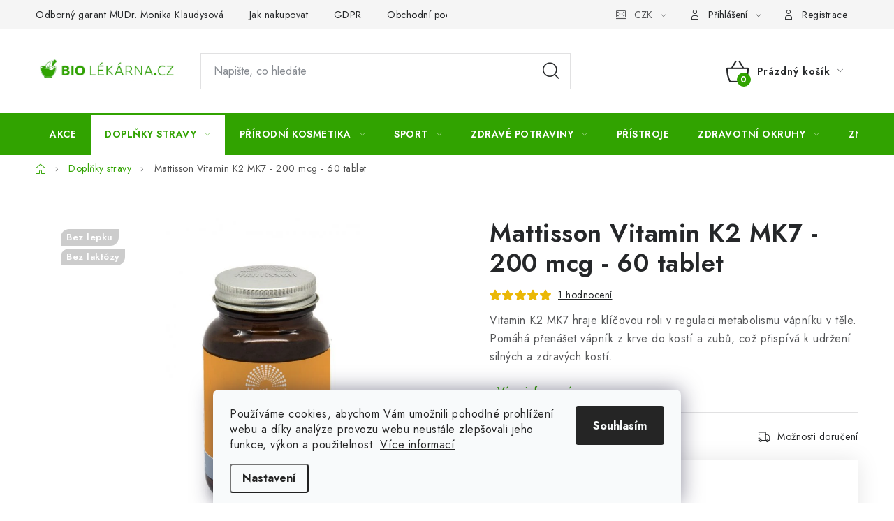

--- FILE ---
content_type: text/html; charset=utf-8
request_url: https://www.biolekarna.cz/mattisson-vitamin-k2-mk7-200-mcg-60-tablet/
body_size: 41651
content:
<!doctype html><html lang="cs" dir="ltr" class="header-background-light external-fonts-loaded"><head><meta charset="utf-8" /><meta name="viewport" content="width=device-width,initial-scale=1" /><title>Mattisson Vitamin K2 MK7 - 200 mcg - 60 tablet - Biolékárna.cz</title><link rel="preconnect" href="https://cdn.myshoptet.com" /><link rel="dns-prefetch" href="https://cdn.myshoptet.com" /><link rel="preload" href="https://cdn.myshoptet.com/prj/dist/master/cms/libs/jquery/jquery-1.11.3.min.js" as="script" /><link href="https://cdn.myshoptet.com/prj/dist/master/cms/templates/frontend_templates/shared/css/font-face/nunito.css" rel="stylesheet"><script>
dataLayer = [];
dataLayer.push({'shoptet' : {
    "pageId": 706,
    "pageType": "productDetail",
    "currency": "CZK",
    "currencyInfo": {
        "decimalSeparator": ",",
        "exchangeRate": 1,
        "priceDecimalPlaces": 2,
        "symbol": "K\u010d",
        "symbolLeft": 0,
        "thousandSeparator": " "
    },
    "language": "cs",
    "projectId": 524974,
    "product": {
        "id": 1332,
        "guid": "e302c852-4d76-11ee-b4f3-52184aa0ea29",
        "hasVariants": false,
        "codes": [
            {
                "code": "MT2216"
            }
        ],
        "code": "MT2216",
        "name": "Mattisson Vitamin K2 MK7 - 200 mcg - 60 tablet",
        "appendix": "",
        "weight": 0,
        "manufacturer": "Mattisson",
        "manufacturerGuid": "1EF5334A7ED06330913BDA0BA3DED3EE",
        "currentCategory": "Dopl\u0148ky stravy",
        "currentCategoryGuid": "191f4e55-0743-11ed-adb3-246e96436e9c",
        "defaultCategory": "Dopl\u0148ky stravy",
        "defaultCategoryGuid": "191f4e55-0743-11ed-adb3-246e96436e9c",
        "currency": "CZK",
        "priceWithVat": 678
    },
    "stocks": [
        {
            "id": "ext",
            "title": "Sklad",
            "isDeliveryPoint": 0,
            "visibleOnEshop": 1
        }
    ],
    "cartInfo": {
        "id": null,
        "freeShipping": false,
        "freeShippingFrom": 1800,
        "leftToFreeGift": {
            "formattedPrice": "0 K\u010d",
            "priceLeft": 0
        },
        "freeGift": false,
        "leftToFreeShipping": {
            "priceLeft": 1800,
            "dependOnRegion": 0,
            "formattedPrice": "1 800 K\u010d"
        },
        "discountCoupon": [],
        "getNoBillingShippingPrice": {
            "withoutVat": 0,
            "vat": 0,
            "withVat": 0
        },
        "cartItems": [],
        "taxMode": "ORDINARY"
    },
    "cart": [],
    "customer": {
        "priceRatio": 1,
        "priceListId": 1,
        "groupId": null,
        "registered": false,
        "mainAccount": false
    }
}});
dataLayer.push({'cookie_consent' : {
    "marketing": "denied",
    "analytics": "denied"
}});
document.addEventListener('DOMContentLoaded', function() {
    shoptet.consent.onAccept(function(agreements) {
        if (agreements.length == 0) {
            return;
        }
        dataLayer.push({
            'cookie_consent' : {
                'marketing' : (agreements.includes(shoptet.config.cookiesConsentOptPersonalisation)
                    ? 'granted' : 'denied'),
                'analytics': (agreements.includes(shoptet.config.cookiesConsentOptAnalytics)
                    ? 'granted' : 'denied')
            },
            'event': 'cookie_consent'
        });
    });
});
</script>

<!-- Google Tag Manager -->
<script>(function(w,d,s,l,i){w[l]=w[l]||[];w[l].push({'gtm.start':
new Date().getTime(),event:'gtm.js'});var f=d.getElementsByTagName(s)[0],
j=d.createElement(s),dl=l!='dataLayer'?'&l='+l:'';j.async=true;j.src=
'https://www.googletagmanager.com/gtm.js?id='+i+dl;f.parentNode.insertBefore(j,f);
})(window,document,'script','dataLayer','GTM-KKT4WZT');</script>
<!-- End Google Tag Manager -->

<meta property="og:type" content="website"><meta property="og:site_name" content="biolekarna.cz"><meta property="og:url" content="https://www.biolekarna.cz/mattisson-vitamin-k2-mk7-200-mcg-60-tablet/"><meta property="og:title" content="Mattisson Vitamin K2 MK7 - 200 mcg - 60 tablet - Biolékárna.cz"><meta name="author" content="Biolékárna.cz"><meta name="web_author" content="Shoptet.cz"><meta name="dcterms.rightsHolder" content="www.biolekarna.cz"><meta name="robots" content="index,follow"><meta property="og:image" content="https://cdn.myshoptet.com/usr/www.biolekarna.cz/user/shop/big/1332_mt2216-mattisson-vitamine-k2-1.jpg?650995a1"><meta property="og:description" content="Vitamin K2 MK7 hraje klíčovou roli v regulaci metabolismu vápníku v těle. Pomáhá přenášet vápník z krve do kostí a zubů, což přispívá k udržení silných a zdravých kostí."><meta name="description" content="Vitamin K2 MK7 hraje klíčovou roli v regulaci metabolismu vápníku v těle. Pomáhá přenášet vápník z krve do kostí a zubů, což přispívá k udržení silných a zdravých kostí."><meta name="google-site-verification" content="QnFjcJwPeeOnpl1Huzl1prwK52KUdzCaM-l9R2Tj2ns"><meta property="product:price:amount" content="678"><meta property="product:price:currency" content="CZK"><style>:root {--color-primary: #31a300;--color-primary-h: 102;--color-primary-s: 100%;--color-primary-l: 32%;--color-primary-hover: #31a300;--color-primary-hover-h: 102;--color-primary-hover-s: 100%;--color-primary-hover-l: 32%;--color-secondary: #31a300;--color-secondary-h: 102;--color-secondary-s: 100%;--color-secondary-l: 32%;--color-secondary-hover: #ffc702;--color-secondary-hover-h: 47;--color-secondary-hover-s: 100%;--color-secondary-hover-l: 50%;--color-tertiary: #000000;--color-tertiary-h: 0;--color-tertiary-s: 0%;--color-tertiary-l: 0%;--color-tertiary-hover: #cfcfcf;--color-tertiary-hover-h: 0;--color-tertiary-hover-s: 0%;--color-tertiary-hover-l: 81%;--color-header-background: #ffffff;--template-font: "Nunito";--template-headings-font: "Nunito";--header-background-url: url("[data-uri]");--cookies-notice-background: #F8FAFB;--cookies-notice-color: #252525;--cookies-notice-button-hover: #27263f;--cookies-notice-link-hover: #3b3a5f;--templates-update-management-preview-mode-content: "Náhled aktualizací šablony je aktivní pro váš prohlížeč."}</style>
    <script>var shoptet = shoptet || {};</script>
    <script src="https://cdn.myshoptet.com/prj/dist/master/shop/dist/main-3g-header.js.05f199e7fd2450312de2.js"></script>
<!-- User include --><!-- service 1213(832) html code header -->
<link href="https://fonts.googleapis.com/css2?family=Jost:wght@400;600;700&display=swap" rel="stylesheet">
<link href="https://cdn.myshoptet.com/prj/dist/master/shop/dist/font-shoptet-13.css.3c47e30adfa2e9e2683b.css" rel="stylesheet">
<link type="text/css" href="https://cdn.myshoptet.com/usr/paxio.myshoptet.com/user/documents/Jupiter/style.css?v1618376" rel="stylesheet" media="all" />
<link type="text/css" href="https://cdn.myshoptet.com/usr/paxio.myshoptet.com/user/documents/Jupiter/preklady.css?v11" rel="stylesheet" media="all" />
<link href="https://cdn.myshoptet.com/usr/paxio.myshoptet.com/user/documents/Jupiter/ikony.css?v1" rel="stylesheet">
<!-- api 473(125) html code header -->

                <style>
                    #order-billing-methods .radio-wrapper[data-guid="a9eee47b-ac02-11ef-8cf7-46f5e0b311ed"]:not(.cgapplepay), #order-billing-methods .radio-wrapper[data-guid="a9fb0584-ac02-11ef-8cf7-46f5e0b311ed"]:not(.cggooglepay) {
                        display: none;
                    }
                </style>
                <script type="text/javascript">
                    document.addEventListener('DOMContentLoaded', function() {
                        if (getShoptetDataLayer('pageType') === 'billingAndShipping') {
                            
                try {
                    if (window.ApplePaySession && window.ApplePaySession.canMakePayments()) {
                        
                        if (document.querySelector('#order-billing-methods .radio-wrapper[data-guid="a9eee47b-ac02-11ef-8cf7-46f5e0b311ed"]')) {
                            document.querySelector('#order-billing-methods .radio-wrapper[data-guid="a9eee47b-ac02-11ef-8cf7-46f5e0b311ed"]').classList.add('cgapplepay');
                        }
                        
                    }
                } catch (err) {} 
            
                            
                const cgBaseCardPaymentMethod = {
                        type: 'CARD',
                        parameters: {
                            allowedAuthMethods: ["PAN_ONLY", "CRYPTOGRAM_3DS"],
                            allowedCardNetworks: [/*"AMEX", "DISCOVER", "INTERAC", "JCB",*/ "MASTERCARD", "VISA"]
                        }
                };
                
                function cgLoadScript(src, callback)
                {
                    var s,
                        r,
                        t;
                    r = false;
                    s = document.createElement('script');
                    s.type = 'text/javascript';
                    s.src = src;
                    s.onload = s.onreadystatechange = function() {
                        if ( !r && (!this.readyState || this.readyState == 'complete') )
                        {
                            r = true;
                            callback();
                        }
                    };
                    t = document.getElementsByTagName('script')[0];
                    t.parentNode.insertBefore(s, t);
                } 
                
                function cgGetGoogleIsReadyToPayRequest() {
                    return Object.assign(
                        {},
                        {
                            apiVersion: 2,
                            apiVersionMinor: 0
                        },
                        {
                            allowedPaymentMethods: [cgBaseCardPaymentMethod]
                        }
                    );
                }

                function onCgGooglePayLoaded() {
                    let paymentsClient = new google.payments.api.PaymentsClient({environment: 'PRODUCTION'});
                    paymentsClient.isReadyToPay(cgGetGoogleIsReadyToPayRequest()).then(function(response) {
                        if (response.result) {
                            
                        if (document.querySelector('#order-billing-methods .radio-wrapper[data-guid="a9fb0584-ac02-11ef-8cf7-46f5e0b311ed"]')) {
                            document.querySelector('#order-billing-methods .radio-wrapper[data-guid="a9fb0584-ac02-11ef-8cf7-46f5e0b311ed"]').classList.add('cggooglepay');
                        }
                        	 	 	 	 	 
                        }
                    })
                    .catch(function(err) {});
                }
                
                cgLoadScript('https://pay.google.com/gp/p/js/pay.js', onCgGooglePayLoaded);
            
                        }
                    });
                </script> 
                
<!-- service 1698(1282) html code header -->
<link rel="stylesheet" href="https://cdn.myshoptet.com/usr/apollo.jakubtursky.sk/user/documents/assets/banner-rating/main.css?v=18">
<!-- service 1714(1298) html code header -->
<link 
rel="stylesheet" 
href="https://cdn.myshoptet.com/usr/dmartini.myshoptet.com/user/documents/upload/dmartini/blog_products/blog_products.min.css?160"
data-author="Dominik Martini" 
data-author-web="dmartini.cz">
<!-- project html code header -->
<meta name="facebook-domain-verification" content="ir787ozukju2nspnn83wb0e0alr4mx" />
<meta name="google-site-verification" content="QnFjcJwPeeOnpl1Huzl1prwK52KUdzCaM-l9R2Tj2ns" />
<!-- Google tag (gtag.js) - Google Analytics -->
<script async src="https://www.googletagmanager.com/gtag/js?id=UA-242351068-1">
</script>
<script>
  window.dataLayer = window.dataLayer || [];
  function gtag(){dataLayer.push(arguments);}
  gtag('js', new Date());

  gtag('config', 'UA-242351068-1');
</script>
<!-- Meta Pixel Code -->
<script>
  !function(f,b,e,v,n,t,s)
  {if(f.fbq)return;n=f.fbq=function(){n.callMethod?
  n.callMethod.apply(n,arguments):n.queue.push(arguments)};
  if(!f._fbq)f._fbq=n;n.push=n;n.loaded=!0;n.version='2.0';
  n.queue=[];t=b.createElement(e);t.async=!0;
  t.src=v;s=b.getElementsByTagName(e)[0];
  s.parentNode.insertBefore(t,s)}(window, document,'script',
  'https://connect.facebook.net/en_US/fbevents.js');
  fbq('init', '825016761963528');
  fbq('track', 'PageView');
</script>
<noscript><img height="1" width="1" style="display:none"
  src="https://www.facebook.com/tr?id=825016761963528&ev=PageView&noscript=1"
/></noscript>
<!-- End Meta Pixel Code -->

<style>
.cart-table tr.related h3{display: block; width: 100%;margin: 0 0 20px;font-size: 20px;}
</style>
<script src="https://analytics.ahrefs.com/analytics.js" data-key="P2q3a2tRrPL97mshp+GOSg" async></script>
<!-- /User include --><link rel="shortcut icon" href="/favicon.ico" type="image/x-icon" /><link rel="canonical" href="https://www.biolekarna.cz/mattisson-vitamin-k2-mk7-200-mcg-60-tablet/" /><script>!function(){var t={9196:function(){!function(){var t=/\[object (Boolean|Number|String|Function|Array|Date|RegExp)\]/;function r(r){return null==r?String(r):(r=t.exec(Object.prototype.toString.call(Object(r))))?r[1].toLowerCase():"object"}function n(t,r){return Object.prototype.hasOwnProperty.call(Object(t),r)}function e(t){if(!t||"object"!=r(t)||t.nodeType||t==t.window)return!1;try{if(t.constructor&&!n(t,"constructor")&&!n(t.constructor.prototype,"isPrototypeOf"))return!1}catch(t){return!1}for(var e in t);return void 0===e||n(t,e)}function o(t,r,n){this.b=t,this.f=r||function(){},this.d=!1,this.a={},this.c=[],this.e=function(t){return{set:function(r,n){u(c(r,n),t.a)},get:function(r){return t.get(r)}}}(this),i(this,t,!n);var e=t.push,o=this;t.push=function(){var r=[].slice.call(arguments,0),n=e.apply(t,r);return i(o,r),n}}function i(t,n,o){for(t.c.push.apply(t.c,n);!1===t.d&&0<t.c.length;){if("array"==r(n=t.c.shift()))t:{var i=n,a=t.a;if("string"==r(i[0])){for(var f=i[0].split("."),s=f.pop(),p=(i=i.slice(1),0);p<f.length;p++){if(void 0===a[f[p]])break t;a=a[f[p]]}try{a[s].apply(a,i)}catch(t){}}}else if("function"==typeof n)try{n.call(t.e)}catch(t){}else{if(!e(n))continue;for(var l in n)u(c(l,n[l]),t.a)}o||(t.d=!0,t.f(t.a,n),t.d=!1)}}function c(t,r){for(var n={},e=n,o=t.split("."),i=0;i<o.length-1;i++)e=e[o[i]]={};return e[o[o.length-1]]=r,n}function u(t,o){for(var i in t)if(n(t,i)){var c=t[i];"array"==r(c)?("array"==r(o[i])||(o[i]=[]),u(c,o[i])):e(c)?(e(o[i])||(o[i]={}),u(c,o[i])):o[i]=c}}window.DataLayerHelper=o,o.prototype.get=function(t){var r=this.a;t=t.split(".");for(var n=0;n<t.length;n++){if(void 0===r[t[n]])return;r=r[t[n]]}return r},o.prototype.flatten=function(){this.b.splice(0,this.b.length),this.b[0]={},u(this.a,this.b[0])}}()}},r={};function n(e){var o=r[e];if(void 0!==o)return o.exports;var i=r[e]={exports:{}};return t[e](i,i.exports,n),i.exports}n.n=function(t){var r=t&&t.__esModule?function(){return t.default}:function(){return t};return n.d(r,{a:r}),r},n.d=function(t,r){for(var e in r)n.o(r,e)&&!n.o(t,e)&&Object.defineProperty(t,e,{enumerable:!0,get:r[e]})},n.o=function(t,r){return Object.prototype.hasOwnProperty.call(t,r)},function(){"use strict";n(9196)}()}();</script>    <!-- Global site tag (gtag.js) - Google Analytics -->
    <script async src="https://www.googletagmanager.com/gtag/js?id=G-46Z151GG2C"></script>
    <script>
        
        window.dataLayer = window.dataLayer || [];
        function gtag(){dataLayer.push(arguments);}
        

                    console.debug('default consent data');

            gtag('consent', 'default', {"ad_storage":"denied","analytics_storage":"denied","ad_user_data":"denied","ad_personalization":"denied","wait_for_update":500});
            dataLayer.push({
                'event': 'default_consent'
            });
        
        gtag('js', new Date());

        
                gtag('config', 'G-46Z151GG2C', {"groups":"GA4","send_page_view":false,"content_group":"productDetail","currency":"CZK","page_language":"cs"});
        
        
        
        
        
        
                    gtag('event', 'page_view', {"send_to":"GA4","page_language":"cs","content_group":"productDetail","currency":"CZK"});
        
                gtag('set', 'currency', 'CZK');

        gtag('event', 'view_item', {
            "send_to": "UA",
            "items": [
                {
                    "id": "MT2216",
                    "name": "Mattisson Vitamin K2 MK7 - 200 mcg - 60 tablet",
                    "category": "Dopl\u0148ky stravy",
                                        "brand": "Mattisson",
                                                            "price": 605.36
                }
            ]
        });
        
        
        
        
        
                    gtag('event', 'view_item', {"send_to":"GA4","page_language":"cs","content_group":"productDetail","value":605.36000000000001,"currency":"CZK","items":[{"item_id":"MT2216","item_name":"Mattisson Vitamin K2 MK7 - 200 mcg - 60 tablet","item_brand":"Mattisson","item_category":"Dopl\u0148ky stravy","price":605.36000000000001,"quantity":1,"index":0}]});
        
        
        
        
        
        
        
        document.addEventListener('DOMContentLoaded', function() {
            if (typeof shoptet.tracking !== 'undefined') {
                for (var id in shoptet.tracking.bannersList) {
                    gtag('event', 'view_promotion', {
                        "send_to": "UA",
                        "promotions": [
                            {
                                "id": shoptet.tracking.bannersList[id].id,
                                "name": shoptet.tracking.bannersList[id].name,
                                "position": shoptet.tracking.bannersList[id].position
                            }
                        ]
                    });
                }
            }

            shoptet.consent.onAccept(function(agreements) {
                if (agreements.length !== 0) {
                    console.debug('gtag consent accept');
                    var gtagConsentPayload =  {
                        'ad_storage': agreements.includes(shoptet.config.cookiesConsentOptPersonalisation)
                            ? 'granted' : 'denied',
                        'analytics_storage': agreements.includes(shoptet.config.cookiesConsentOptAnalytics)
                            ? 'granted' : 'denied',
                                                                                                'ad_user_data': agreements.includes(shoptet.config.cookiesConsentOptPersonalisation)
                            ? 'granted' : 'denied',
                        'ad_personalization': agreements.includes(shoptet.config.cookiesConsentOptPersonalisation)
                            ? 'granted' : 'denied',
                        };
                    console.debug('update consent data', gtagConsentPayload);
                    gtag('consent', 'update', gtagConsentPayload);
                    dataLayer.push(
                        { 'event': 'update_consent' }
                    );
                }
            });
        });
    </script>
<script>
    (function(t, r, a, c, k, i, n, g) { t['ROIDataObject'] = k;
    t[k]=t[k]||function(){ (t[k].q=t[k].q||[]).push(arguments) },t[k].c=i;n=r.createElement(a),
    g=r.getElementsByTagName(a)[0];n.async=1;n.src=c;g.parentNode.insertBefore(n,g)
    })(window, document, 'script', '//www.heureka.cz/ocm/sdk.js?source=shoptet&version=2&page=product_detail', 'heureka', 'cz');

    heureka('set_user_consent', 0);
</script>
</head><body class="desktop id-706 in-doplnky-stravy template-13 type-product type-detail one-column-body columns-mobile-2 columns-3 blank-mode blank-mode-css smart-labels-active ums_forms_redesign--off ums_a11y_category_page--on ums_discussion_rating_forms--off ums_flags_display_unification--on ums_a11y_login--on mobile-header-version-1">
        <div id="fb-root"></div>
        <script>
            window.fbAsyncInit = function() {
                FB.init({
//                    appId            : 'your-app-id',
                    autoLogAppEvents : true,
                    xfbml            : true,
                    version          : 'v19.0'
                });
            };
        </script>
        <script async defer crossorigin="anonymous" src="https://connect.facebook.net/cs_CZ/sdk.js"></script>
<!-- Google Tag Manager (noscript) -->
<noscript><iframe src="https://www.googletagmanager.com/ns.html?id=GTM-KKT4WZT"
height="0" width="0" style="display:none;visibility:hidden"></iframe></noscript>
<!-- End Google Tag Manager (noscript) -->

    <div class="siteCookies siteCookies--bottom siteCookies--light js-siteCookies" role="dialog" data-testid="cookiesPopup" data-nosnippet>
        <div class="siteCookies__form">
            <div class="siteCookies__content">
                <div class="siteCookies__text">
                    Používáme cookies, abychom Vám umožnili pohodlné prohlížení webu a díky analýze provozu webu neustále zlepšovali jeho funkce, výkon a použitelnost. <a href="/podminky-ochrany-osobnich-udaju/" target="_blank" rel="noopener noreferrer">Více informací</a>
                </div>
                <p class="siteCookies__links">
                    <button class="siteCookies__link js-cookies-settings" aria-label="Nastavení cookies" data-testid="cookiesSettings">Nastavení</button>
                </p>
            </div>
            <div class="siteCookies__buttonWrap">
                                <button class="siteCookies__button js-cookiesConsentSubmit" value="all" aria-label="Přijmout cookies" data-testid="buttonCookiesAccept">Souhlasím</button>
            </div>
        </div>
        <script>
            document.addEventListener("DOMContentLoaded", () => {
                const siteCookies = document.querySelector('.js-siteCookies');
                document.addEventListener("scroll", shoptet.common.throttle(() => {
                    const st = document.documentElement.scrollTop;
                    if (st > 1) {
                        siteCookies.classList.add('siteCookies--scrolled');
                    } else {
                        siteCookies.classList.remove('siteCookies--scrolled');
                    }
                }, 100));
            });
        </script>
    </div>
<a href="#content" class="skip-link sr-only">Přejít na obsah</a><div class="overall-wrapper"><div class="user-action"><div class="container">
    <div class="user-action-in">
                    <div id="login" class="user-action-login popup-widget login-widget" role="dialog" aria-labelledby="loginHeading">
        <div class="popup-widget-inner">
                            <h2 id="loginHeading">Přihlášení k vašemu účtu</h2><div id="customerLogin"><form action="/action/Customer/Login/" method="post" id="formLoginIncluded" class="csrf-enabled formLogin" data-testid="formLogin"><input type="hidden" name="referer" value="" /><div class="form-group"><div class="input-wrapper email js-validated-element-wrapper no-label"><input type="email" name="email" class="form-control" autofocus placeholder="E-mailová adresa (např. jan@novak.cz)" data-testid="inputEmail" autocomplete="email" required /></div></div><div class="form-group"><div class="input-wrapper password js-validated-element-wrapper no-label"><input type="password" name="password" class="form-control" placeholder="Heslo" data-testid="inputPassword" autocomplete="current-password" required /><span class="no-display">Nemůžete vyplnit toto pole</span><input type="text" name="surname" value="" class="no-display" /></div></div><div class="form-group"><div class="login-wrapper"><button type="submit" class="btn btn-secondary btn-text btn-login" data-testid="buttonSubmit">Přihlásit se</button><div class="password-helper"><a href="/registrace/" data-testid="signup" rel="nofollow">Nová registrace</a><a href="/klient/zapomenute-heslo/" rel="nofollow">Zapomenuté heslo</a></div></div></div><div class="social-login-buttons"><div class="social-login-buttons-divider"><span>nebo</span></div><div class="form-group"><a href="/action/Social/login/?provider=Facebook" class="login-btn facebook" rel="nofollow"><span class="login-facebook-icon"></span><strong>Přihlásit se přes Facebook</strong></a></div><div class="form-group"><a href="/action/Social/login/?provider=Google" class="login-btn google" rel="nofollow"><span class="login-google-icon"></span><strong>Přihlásit se přes Google</strong></a></div></div></form>
</div>                    </div>
    </div>

                <div id="cart-widget" class="user-action-cart popup-widget cart-widget loader-wrapper" data-testid="popupCartWidget" role="dialog" aria-hidden="true">
            <div class="popup-widget-inner cart-widget-inner place-cart-here">
                <div class="loader-overlay">
                    <div class="loader"></div>
                </div>
            </div>
        </div>
    </div>
</div>
</div><div class="top-navigation-bar" data-testid="topNavigationBar">

    <div class="container">

                            <div class="top-navigation-menu">
                <ul class="top-navigation-bar-menu">
                                            <li class="top-navigation-menu-item-1353">
                            <a href="/odborny-garant-mudr--monika-klaudysova/" title="Odborný garant MUDr. Monika Klaudysová">Odborný garant MUDr. Monika Klaudysová</a>
                        </li>
                                            <li class="top-navigation-menu-item-27">
                            <a href="/jak-nakupovat/" title="Jak nakupovat">Jak nakupovat</a>
                        </li>
                                            <li class="top-navigation-menu-item-691">
                            <a href="/podminky-ochrany-osobnich-udaju/" title="GDPR">GDPR</a>
                        </li>
                                            <li class="top-navigation-menu-item-39">
                            <a href="/obchodni-podminky/" title="Obchodní podmínky">Obchodní podmínky</a>
                        </li>
                                            <li class="top-navigation-menu-item-29">
                            <a href="/kontakty/" title="Kontakty">Kontakty</a>
                        </li>
                                            <li class="top-navigation-menu-item--23">
                            <a href="/slovnik-pojmu/" title="Slovník pojmů">Slovník pojmů</a>
                        </li>
                                    </ul>
                <div class="top-navigation-menu-trigger">Více</div>
                <ul class="top-navigation-bar-menu-helper"></ul>
            </div>
        
        <div class="top-navigation-tools">
                <div class="dropdown">
        <span>Ceny v:</span>
        <button id="topNavigationDropdown" type="button" data-toggle="dropdown" aria-haspopup="true" aria-expanded="false">
            CZK
            <span class="caret"></span>
        </button>
        <ul class="dropdown-menu" aria-labelledby="topNavigationDropdown"><li><a href="/action/Currency/changeCurrency/?currencyCode=CZK" rel="nofollow">CZK</a></li><li><a href="/action/Currency/changeCurrency/?currencyCode=EUR" rel="nofollow">EUR</a></li></ul>
    </div>
            <button class="top-nav-button top-nav-button-login toggle-window" type="button" data-target="login" aria-haspopup="dialog" aria-controls="login" aria-expanded="false" data-testid="signin"><span>Přihlášení</span></button>
    <a href="/registrace/" class="top-nav-button top-nav-button-register" data-testid="headerSignup">Registrace</a>
        </div>

    </div>

</div>
<header id="header">
        <div class="header-top">
            <div class="container navigation-wrapper header-top-wrapper">
                <div class="site-name"><a href="/" data-testid="linkWebsiteLogo"><img src="https://cdn.myshoptet.com/usr/www.biolekarna.cz/user/logos/bio-logo-new.png" alt="Biolékárna.cz" fetchpriority="low" /></a></div>                <div class="search" itemscope itemtype="https://schema.org/WebSite">
                    <meta itemprop="headline" content="Doplňky stravy"/><meta itemprop="url" content="https://www.biolekarna.cz"/><meta itemprop="text" content="Vitamin K2 MK7 hraje klíčovou roli v regulaci metabolismu vápníku v těle. Pomáhá přenášet vápník z krve do kostí a zubů, což přispívá k udržení silných a zdravých kostí."/>                    <form action="/action/ProductSearch/prepareString/" method="post"
    id="formSearchForm" class="search-form compact-form js-search-main"
    itemprop="potentialAction" itemscope itemtype="https://schema.org/SearchAction" data-testid="searchForm">
    <fieldset>
        <meta itemprop="target"
            content="https://www.biolekarna.cz/vyhledavani/?string={string}"/>
        <input type="hidden" name="language" value="cs"/>
        
            
    <span class="search-input-icon" aria-hidden="true"></span>

<input
    type="search"
    name="string"
        class="query-input form-control search-input js-search-input"
    placeholder="Napište, co hledáte"
    autocomplete="off"
    required
    itemprop="query-input"
    aria-label="Vyhledávání"
    data-testid="searchInput"
>
            <button type="submit" class="btn btn-default search-button" data-testid="searchBtn">Hledat</button>
        
    </fieldset>
</form>
                </div>
                <div class="navigation-buttons">
                    <a href="#" class="toggle-window" data-target="search" data-testid="linkSearchIcon"><span class="sr-only">Hledat</span></a>
                        
    <a href="/kosik/" class="btn btn-icon toggle-window cart-count" data-target="cart" data-hover="true" data-redirect="true" data-testid="headerCart" rel="nofollow" aria-haspopup="dialog" aria-expanded="false" aria-controls="cart-widget">
        
                <span class="sr-only">Nákupní košík</span>
        
            <span class="cart-price visible-lg-inline-block" data-testid="headerCartPrice">
                                    Prázdný košík                            </span>
        
    
            </a>
                    <a href="#" class="toggle-window" data-target="navigation" data-testid="hamburgerMenu"></a>
                </div>
            </div>
        </div>
        <div class="header-bottom">
            <div class="container navigation-wrapper header-bottom-wrapper js-navigation-container">
                <nav id="navigation" aria-label="Hlavní menu" data-collapsible="true"><div class="navigation-in menu"><ul class="menu-level-1" role="menubar" data-testid="headerMenuItems"><li class="menu-item-814" role="none"><a href="/akce/" data-testid="headerMenuItem" role="menuitem" aria-expanded="false"><b>Akce</b></a></li>
<li class="menu-item-706 ext" role="none"><a href="/doplnky-stravy/" class="active" data-testid="headerMenuItem" role="menuitem" aria-haspopup="true" aria-expanded="false"><b>Doplňky stravy</b><span class="submenu-arrow"></span></a><ul class="menu-level-2" aria-label="Doplňky stravy" tabindex="-1" role="menu"><li class="menu-item-1062" role="none"><a href="/balicky/" class="menu-image" data-testid="headerMenuItem" tabindex="-1" aria-hidden="true"><img src="data:image/svg+xml,%3Csvg%20width%3D%22140%22%20height%3D%22100%22%20xmlns%3D%22http%3A%2F%2Fwww.w3.org%2F2000%2Fsvg%22%3E%3C%2Fsvg%3E" alt="" aria-hidden="true" width="140" height="100"  data-src="https://cdn.myshoptet.com/prj/dist/master/cms/templates/frontend_templates/00/img/folder.svg" fetchpriority="low" /></a><div><a href="/balicky/" data-testid="headerMenuItem" role="menuitem"><span>Balíčky</span></a>
                        </div></li><li class="menu-item-739" role="none"><a href="/antioxidanty/" class="menu-image" data-testid="headerMenuItem" tabindex="-1" aria-hidden="true"><img src="data:image/svg+xml,%3Csvg%20width%3D%22140%22%20height%3D%22100%22%20xmlns%3D%22http%3A%2F%2Fwww.w3.org%2F2000%2Fsvg%22%3E%3C%2Fsvg%3E" alt="" aria-hidden="true" width="140" height="100"  data-src="https://cdn.myshoptet.com/usr/www.biolekarna.cz/user/categories/thumb/so_e3725_3d_render(1).jpg" fetchpriority="low" /></a><div><a href="/antioxidanty/" data-testid="headerMenuItem" role="menuitem"><span>Antioxidanty</span></a>
                        </div></li><li class="menu-item-936" role="none"><a href="/bachovy-esence/" class="menu-image" data-testid="headerMenuItem" tabindex="-1" aria-hidden="true"><img src="data:image/svg+xml,%3Csvg%20width%3D%22140%22%20height%3D%22100%22%20xmlns%3D%22http%3A%2F%2Fwww.w3.org%2F2000%2Fsvg%22%3E%3C%2Fsvg%3E" alt="" aria-hidden="true" width="140" height="100"  data-src="https://cdn.myshoptet.com/usr/www.biolekarna.cz/user/categories/thumb/firstaid.jpg" fetchpriority="low" /></a><div><a href="/bachovy-esence/" data-testid="headerMenuItem" role="menuitem"><span>Bachovy esence</span></a>
                        </div></li><li class="menu-item-721 has-third-level" role="none"><a href="/bylinky/" class="menu-image" data-testid="headerMenuItem" tabindex="-1" aria-hidden="true"><img src="data:image/svg+xml,%3Csvg%20width%3D%22140%22%20height%3D%22100%22%20xmlns%3D%22http%3A%2F%2Fwww.w3.org%2F2000%2Fsvg%22%3E%3C%2Fsvg%3E" alt="" aria-hidden="true" width="140" height="100"  data-src="https://cdn.myshoptet.com/usr/www.biolekarna.cz/user/categories/thumb/so_e40_3d_render(1).jpg" fetchpriority="low" /></a><div><a href="/bylinky/" data-testid="headerMenuItem" role="menuitem"><span>Bylinky</span></a>
                                                    <ul class="menu-level-3" role="menu">
                                                                    <li class="menu-item-1332" role="none">
                                        <a href="/ashwagandha/" data-testid="headerMenuItem" role="menuitem">
                                            Ashwagandha</a>,                                    </li>
                                                                    <li class="menu-item-1347" role="none">
                                        <a href="/cerny-kmin/" data-testid="headerMenuItem" role="menuitem">
                                            Černý kmín</a>,                                    </li>
                                                                    <li class="menu-item-1344" role="none">
                                        <a href="/dabluv-drap/" data-testid="headerMenuItem" role="menuitem">
                                            Ďáblův dráp</a>,                                    </li>
                                                                    <li class="menu-item-1335" role="none">
                                        <a href="/ginko/" data-testid="headerMenuItem" role="menuitem">
                                            Ginko</a>,                                    </li>
                                                                    <li class="menu-item-1350" role="none">
                                        <a href="/kurkuma/" data-testid="headerMenuItem" role="menuitem">
                                            Kurkuma</a>,                                    </li>
                                                                    <li class="menu-item-1338" role="none">
                                        <a href="/ostropestrec/" data-testid="headerMenuItem" role="menuitem">
                                            Ostropestřec</a>,                                    </li>
                                                                    <li class="menu-item-1341" role="none">
                                        <a href="/zensen/" data-testid="headerMenuItem" role="menuitem">
                                            Ženšen</a>                                    </li>
                                                            </ul>
                        </div></li><li class="menu-item-879" role="none"><a href="/cbd/" class="menu-image" data-testid="headerMenuItem" tabindex="-1" aria-hidden="true"><img src="data:image/svg+xml,%3Csvg%20width%3D%22140%22%20height%3D%22100%22%20xmlns%3D%22http%3A%2F%2Fwww.w3.org%2F2000%2Fsvg%22%3E%3C%2Fsvg%3E" alt="" aria-hidden="true" width="140" height="100"  data-src="https://cdn.myshoptet.com/usr/www.biolekarna.cz/user/categories/thumb/bio-cbd.jpg" fetchpriority="low" /></a><div><a href="/cbd/" data-testid="headerMenuItem" role="menuitem"><span>CBD</span></a>
                        </div></li><li class="menu-item-736" role="none"><a href="/esencialni-mastne-kyseliny/" class="menu-image" data-testid="headerMenuItem" tabindex="-1" aria-hidden="true"><img src="data:image/svg+xml,%3Csvg%20width%3D%22140%22%20height%3D%22100%22%20xmlns%3D%22http%3A%2F%2Fwww.w3.org%2F2000%2Fsvg%22%3E%3C%2Fsvg%3E" alt="" aria-hidden="true" width="140" height="100"  data-src="https://cdn.myshoptet.com/usr/www.biolekarna.cz/user/categories/thumb/so_sku_e1110(1).jpg" fetchpriority="low" /></a><div><a href="/esencialni-mastne-kyseliny/" data-testid="headerMenuItem" role="menuitem"><span>Esenciální mastné kyseliny</span></a>
                        </div></li><li class="menu-item-882" role="none"><a href="/kolagen/" class="menu-image" data-testid="headerMenuItem" tabindex="-1" aria-hidden="true"><img src="data:image/svg+xml,%3Csvg%20width%3D%22140%22%20height%3D%22100%22%20xmlns%3D%22http%3A%2F%2Fwww.w3.org%2F2000%2Fsvg%22%3E%3C%2Fsvg%3E" alt="" aria-hidden="true" width="140" height="100"  data-src="https://cdn.myshoptet.com/usr/www.biolekarna.cz/user/categories/thumb/bio-kolagen.jpg" fetchpriority="low" /></a><div><a href="/kolagen/" data-testid="headerMenuItem" role="menuitem"><span>Kolagen</span></a>
                        </div></li><li class="menu-item-891" role="none"><a href="/lipozomalni/" class="menu-image" data-testid="headerMenuItem" tabindex="-1" aria-hidden="true"><img src="data:image/svg+xml,%3Csvg%20width%3D%22140%22%20height%3D%22100%22%20xmlns%3D%22http%3A%2F%2Fwww.w3.org%2F2000%2Fsvg%22%3E%3C%2Fsvg%3E" alt="" aria-hidden="true" width="140" height="100"  data-src="https://cdn.myshoptet.com/usr/www.biolekarna.cz/user/categories/thumb/bio-lipozomalni.jpg" fetchpriority="low" /></a><div><a href="/lipozomalni/" data-testid="headerMenuItem" role="menuitem"><span>Lipozomální</span></a>
                        </div></li><li class="menu-item-885" role="none"><a href="/medicialni-houby/" class="menu-image" data-testid="headerMenuItem" tabindex="-1" aria-hidden="true"><img src="data:image/svg+xml,%3Csvg%20width%3D%22140%22%20height%3D%22100%22%20xmlns%3D%22http%3A%2F%2Fwww.w3.org%2F2000%2Fsvg%22%3E%3C%2Fsvg%3E" alt="" aria-hidden="true" width="140" height="100"  data-src="https://cdn.myshoptet.com/usr/www.biolekarna.cz/user/categories/thumb/bio-houby.jpg" fetchpriority="low" /></a><div><a href="/medicialni-houby/" data-testid="headerMenuItem" role="menuitem"><span>Mediciální houby</span></a>
                        </div></li><li class="menu-item-718 has-third-level" role="none"><a href="/mineraly/" class="menu-image" data-testid="headerMenuItem" tabindex="-1" aria-hidden="true"><img src="data:image/svg+xml,%3Csvg%20width%3D%22140%22%20height%3D%22100%22%20xmlns%3D%22http%3A%2F%2Fwww.w3.org%2F2000%2Fsvg%22%3E%3C%2Fsvg%3E" alt="" aria-hidden="true" width="140" height="100"  data-src="https://cdn.myshoptet.com/usr/www.biolekarna.cz/user/categories/thumb/so_e1778_3d_render(1).jpg" fetchpriority="low" /></a><div><a href="/mineraly/" data-testid="headerMenuItem" role="menuitem"><span>Minerály</span></a>
                                                    <ul class="menu-level-3" role="menu">
                                                                    <li class="menu-item-957" role="none">
                                        <a href="/draslik/" data-testid="headerMenuItem" role="menuitem">
                                            Draslík</a>,                                    </li>
                                                                    <li class="menu-item-960" role="none">
                                        <a href="/horcik/" data-testid="headerMenuItem" role="menuitem">
                                            Hořčík</a>,                                    </li>
                                                                    <li class="menu-item-963" role="none">
                                        <a href="/kremik/" data-testid="headerMenuItem" role="menuitem">
                                            Křemík</a>,                                    </li>
                                                                    <li class="menu-item-1059" role="none">
                                        <a href="/selen/" data-testid="headerMenuItem" role="menuitem">
                                            Selen</a>,                                    </li>
                                                                    <li class="menu-item-966" role="none">
                                        <a href="/vapnik/" data-testid="headerMenuItem" role="menuitem">
                                            Vápník</a>,                                    </li>
                                                                    <li class="menu-item-972" role="none">
                                        <a href="/zinek/" data-testid="headerMenuItem" role="menuitem">
                                            Zinek</a>,                                    </li>
                                                                    <li class="menu-item-969" role="none">
                                        <a href="/zelezo/" data-testid="headerMenuItem" role="menuitem">
                                            Železo</a>                                    </li>
                                                            </ul>
                        </div></li><li class="menu-item-727" role="none"><a href="/multivitaminy/" class="menu-image" data-testid="headerMenuItem" tabindex="-1" aria-hidden="true"><img src="data:image/svg+xml,%3Csvg%20width%3D%22140%22%20height%3D%22100%22%20xmlns%3D%22http%3A%2F%2Fwww.w3.org%2F2000%2Fsvg%22%3E%3C%2Fsvg%3E" alt="" aria-hidden="true" width="140" height="100"  data-src="https://cdn.myshoptet.com/usr/www.biolekarna.cz/user/categories/thumb/so_e1028_3d_render(1).jpg" fetchpriority="low" /></a><div><a href="/multivitaminy/" data-testid="headerMenuItem" role="menuitem"><span>Multivitamíny</span></a>
                        </div></li><li class="menu-item-1155" role="none"><a href="/mumio/" class="menu-image" data-testid="headerMenuItem" tabindex="-1" aria-hidden="true"><img src="data:image/svg+xml,%3Csvg%20width%3D%22140%22%20height%3D%22100%22%20xmlns%3D%22http%3A%2F%2Fwww.w3.org%2F2000%2Fsvg%22%3E%3C%2Fsvg%3E" alt="" aria-hidden="true" width="140" height="100"  data-src="https://cdn.myshoptet.com/usr/www.biolekarna.cz/user/categories/thumb/shilajit2.jpg" fetchpriority="low" /></a><div><a href="/mumio/" data-testid="headerMenuItem" role="menuitem"><span>Mumio</span></a>
                        </div></li><li class="menu-item-742" role="none"><a href="/probiotika/" class="menu-image" data-testid="headerMenuItem" tabindex="-1" aria-hidden="true"><img src="data:image/svg+xml,%3Csvg%20width%3D%22140%22%20height%3D%22100%22%20xmlns%3D%22http%3A%2F%2Fwww.w3.org%2F2000%2Fsvg%22%3E%3C%2Fsvg%3E" alt="" aria-hidden="true" width="140" height="100"  data-src="https://cdn.myshoptet.com/usr/www.biolekarna.cz/user/categories/thumb/so_39_advanced_multi_billion_dophilus_3d_render(1).jpg" fetchpriority="low" /></a><div><a href="/probiotika/" data-testid="headerMenuItem" role="menuitem"><span>Probiotika</span></a>
                        </div></li><li class="menu-item-1329" role="none"><a href="/sea-moss/" class="menu-image" data-testid="headerMenuItem" tabindex="-1" aria-hidden="true"><img src="data:image/svg+xml,%3Csvg%20width%3D%22140%22%20height%3D%22100%22%20xmlns%3D%22http%3A%2F%2Fwww.w3.org%2F2000%2Fsvg%22%3E%3C%2Fsvg%3E" alt="" aria-hidden="true" width="140" height="100"  data-src="https://cdn.myshoptet.com/usr/www.biolekarna.cz/user/categories/thumb/seamoss-bile.jpg" fetchpriority="low" /></a><div><a href="/sea-moss/" data-testid="headerMenuItem" role="menuitem"><span>Sea Moss</span></a>
                        </div></li><li class="menu-item-730 has-third-level" role="none"><a href="/traveni/" class="menu-image" data-testid="headerMenuItem" tabindex="-1" aria-hidden="true"><img src="data:image/svg+xml,%3Csvg%20width%3D%22140%22%20height%3D%22100%22%20xmlns%3D%22http%3A%2F%2Fwww.w3.org%2F2000%2Fsvg%22%3E%3C%2Fsvg%3E" alt="" aria-hidden="true" width="140" height="100"  data-src="https://cdn.myshoptet.com/usr/www.biolekarna.cz/user/categories/thumb/so_e1000_3d_render(1).jpg" fetchpriority="low" /></a><div><a href="/traveni/" data-testid="headerMenuItem" role="menuitem"><span>Trávení</span></a>
                                                    <ul class="menu-level-3" role="menu">
                                                                    <li class="menu-item-984" role="none">
                                        <a href="/psyllium/" data-testid="headerMenuItem" role="menuitem">
                                            Psyllium</a>,                                    </li>
                                                                    <li class="menu-item-981" role="none">
                                        <a href="/vlaknina/" data-testid="headerMenuItem" role="menuitem">
                                            Vláknina</a>                                    </li>
                                                            </ul>
                        </div></li><li class="menu-item-715 has-third-level" role="none"><a href="/vitaminy/" class="menu-image" data-testid="headerMenuItem" tabindex="-1" aria-hidden="true"><img src="data:image/svg+xml,%3Csvg%20width%3D%22140%22%20height%3D%22100%22%20xmlns%3D%22http%3A%2F%2Fwww.w3.org%2F2000%2Fsvg%22%3E%3C%2Fsvg%3E" alt="" aria-hidden="true" width="140" height="100"  data-src="https://cdn.myshoptet.com/usr/www.biolekarna.cz/user/categories/thumb/so_e1050_3d_render(2).jpg" fetchpriority="low" /></a><div><a href="/vitaminy/" data-testid="headerMenuItem" role="menuitem"><span>Vitamíny</span></a>
                                                    <ul class="menu-level-3" role="menu">
                                                                    <li class="menu-item-939" role="none">
                                        <a href="/vitamin-a/" data-testid="headerMenuItem" role="menuitem">
                                            Vitamín A</a>,                                    </li>
                                                                    <li class="menu-item-942" role="none">
                                        <a href="/vitamin-b/" data-testid="headerMenuItem" role="menuitem">
                                            Vitamín B</a>,                                    </li>
                                                                    <li class="menu-item-945" role="none">
                                        <a href="/vitamin-c/" data-testid="headerMenuItem" role="menuitem">
                                            Vitamín C</a>,                                    </li>
                                                                    <li class="menu-item-948" role="none">
                                        <a href="/vitamin-d/" data-testid="headerMenuItem" role="menuitem">
                                            Vitamín D</a>,                                    </li>
                                                                    <li class="menu-item-1056" role="none">
                                        <a href="/vitamin-e/" data-testid="headerMenuItem" role="menuitem">
                                            Vitamín E</a>,                                    </li>
                                                                    <li class="menu-item-951" role="none">
                                        <a href="/vitamin-k/" data-testid="headerMenuItem" role="menuitem">
                                            Vitamín K</a>,                                    </li>
                                                                    <li class="menu-item-954" role="none">
                                        <a href="/vitaminy-pro-deti/" data-testid="headerMenuItem" role="menuitem">
                                            Vitamíny pro děti</a>                                    </li>
                                                            </ul>
                        </div></li></ul></li>
<li class="menu-item-709 ext" role="none"><a href="/prirodni-kosmetika/" data-testid="headerMenuItem" role="menuitem" aria-haspopup="true" aria-expanded="false"><b>Přírodní kosmetika</b><span class="submenu-arrow"></span></a><ul class="menu-level-2" aria-label="Přírodní kosmetika" tabindex="-1" role="menu"><li class="menu-item-1158 has-third-level" role="none"><a href="/pece-o-plet/" class="menu-image" data-testid="headerMenuItem" tabindex="-1" aria-hidden="true"><img src="data:image/svg+xml,%3Csvg%20width%3D%22140%22%20height%3D%22100%22%20xmlns%3D%22http%3A%2F%2Fwww.w3.org%2F2000%2Fsvg%22%3E%3C%2Fsvg%3E" alt="" aria-hidden="true" width="140" height="100"  data-src="https://cdn.myshoptet.com/usr/www.biolekarna.cz/user/categories/thumb/plet3-1.jpg" fetchpriority="low" /></a><div><a href="/pece-o-plet/" data-testid="headerMenuItem" role="menuitem"><span>Péče o pleť</span></a>
                                                    <ul class="menu-level-3" role="menu">
                                                                    <li class="menu-item-1218" role="none">
                                        <a href="/ampule-2/" data-testid="headerMenuItem" role="menuitem">
                                            Ampule</a>,                                    </li>
                                                                    <li class="menu-item-1161" role="none">
                                        <a href="/cisteni-obliceje/" data-testid="headerMenuItem" role="menuitem">
                                            Čištění obličeje</a>,                                    </li>
                                                                    <li class="menu-item-1221" role="none">
                                        <a href="/esence-2/" data-testid="headerMenuItem" role="menuitem">
                                            Esence</a>,                                    </li>
                                                                    <li class="menu-item-1182" role="none">
                                        <a href="/kremy-2/" data-testid="headerMenuItem" role="menuitem">
                                            Krémy</a>,                                    </li>
                                                                    <li class="menu-item-1248" role="none">
                                        <a href="/naplasti-2/" data-testid="headerMenuItem" role="menuitem">
                                            Náplasti</a>,                                    </li>
                                                                    <li class="menu-item-1242" role="none">
                                        <a href="/ocni-kremy/" data-testid="headerMenuItem" role="menuitem">
                                            Oční krémy</a>,                                    </li>
                                                                    <li class="menu-item-1212" role="none">
                                        <a href="/opalovani-2/" data-testid="headerMenuItem" role="menuitem">
                                            Opalování</a>,                                    </li>
                                                                    <li class="menu-item-1245" role="none">
                                        <a href="/pece-o-rty-2/" data-testid="headerMenuItem" role="menuitem">
                                            Péče o rty</a>,                                    </li>
                                                                    <li class="menu-item-1251" role="none">
                                        <a href="/peelingy-2/" data-testid="headerMenuItem" role="menuitem">
                                            Peelingy</a>,                                    </li>
                                                                    <li class="menu-item-1173" role="none">
                                        <a href="/pletove-masky/" data-testid="headerMenuItem" role="menuitem">
                                            Pleťové masky</a>,                                    </li>
                                                                    <li class="menu-item-1215" role="none">
                                        <a href="/pletove-mlhy-2/" data-testid="headerMenuItem" role="menuitem">
                                            Pleťové mlhy</a>,                                    </li>
                                                                    <li class="menu-item-1185" role="none">
                                        <a href="/pletova-sera/" data-testid="headerMenuItem" role="menuitem">
                                            Pleťová séra</a>,                                    </li>
                                                                    <li class="menu-item-1188" role="none">
                                        <a href="/pletova-tonika/" data-testid="headerMenuItem" role="menuitem">
                                            Pleťová tonika</a>,                                    </li>
                                                                    <li class="menu-item-1239" role="none">
                                        <a href="/sady-2/" data-testid="headerMenuItem" role="menuitem">
                                            Sady</a>                                    </li>
                                                            </ul>
                        </div></li><li class="menu-item-1167 has-third-level" role="none"><a href="/typ-pleti-2/" class="menu-image" data-testid="headerMenuItem" tabindex="-1" aria-hidden="true"><img src="data:image/svg+xml,%3Csvg%20width%3D%22140%22%20height%3D%22100%22%20xmlns%3D%22http%3A%2F%2Fwww.w3.org%2F2000%2Fsvg%22%3E%3C%2Fsvg%3E" alt="" aria-hidden="true" width="140" height="100"  data-src="https://cdn.myshoptet.com/usr/www.biolekarna.cz/user/categories/thumb/zeny-2.jpg" fetchpriority="low" /></a><div><a href="/typ-pleti-2/" data-testid="headerMenuItem" role="menuitem"><span>Typ pleti</span></a>
                                                    <ul class="menu-level-3" role="menu">
                                                                    <li class="menu-item-1170" role="none">
                                        <a href="/akne-2/" data-testid="headerMenuItem" role="menuitem">
                                            Akné</a>,                                    </li>
                                                                    <li class="menu-item-1179" role="none">
                                        <a href="/citliva-plet-2/" data-testid="headerMenuItem" role="menuitem">
                                            Citlivá pleť</a>,                                    </li>
                                                                    <li class="menu-item-1230" role="none">
                                        <a href="/mastna-plet-2/" data-testid="headerMenuItem" role="menuitem">
                                            Mastná pleť</a>,                                    </li>
                                                                    <li class="menu-item-1203" role="none">
                                        <a href="/normalni-plet-2/" data-testid="headerMenuItem" role="menuitem">
                                            Normální pleť</a>,                                    </li>
                                                                    <li class="menu-item-1176" role="none">
                                        <a href="/smisena-plet-2/" data-testid="headerMenuItem" role="menuitem">
                                            Smíšená pleť</a>,                                    </li>
                                                                    <li class="menu-item-1227" role="none">
                                        <a href="/sucha-plet-2/" data-testid="headerMenuItem" role="menuitem">
                                            Suchá pleť</a>,                                    </li>
                                                                    <li class="menu-item-1236" role="none">
                                        <a href="/pigmentace-2/" data-testid="headerMenuItem" role="menuitem">
                                            Pigmentace</a>,                                    </li>
                                                                    <li class="menu-item-1197" role="none">
                                        <a href="/vrasky-2/" data-testid="headerMenuItem" role="menuitem">
                                            Vrásky</a>,                                    </li>
                                                                    <li class="menu-item-1209" role="none">
                                        <a href="/zarudnuti-2/" data-testid="headerMenuItem" role="menuitem">
                                            Zarudnutí</a>                                    </li>
                                                            </ul>
                        </div></li><li class="menu-item-930" role="none"><a href="/aromaterapie/" class="menu-image" data-testid="headerMenuItem" tabindex="-1" aria-hidden="true"><img src="data:image/svg+xml,%3Csvg%20width%3D%22140%22%20height%3D%22100%22%20xmlns%3D%22http%3A%2F%2Fwww.w3.org%2F2000%2Fsvg%22%3E%3C%2Fsvg%3E" alt="" aria-hidden="true" width="140" height="100"  data-src="https://cdn.myshoptet.com/usr/www.biolekarna.cz/user/categories/thumb/citrus-stop.jpg" fetchpriority="low" /></a><div><a href="/aromaterapie/" data-testid="headerMenuItem" role="menuitem"><span>Aromaterapie</span></a>
                        </div></li><li class="menu-item-978" role="none"><a href="/koloidni-stribro/" class="menu-image" data-testid="headerMenuItem" tabindex="-1" aria-hidden="true"><img src="data:image/svg+xml,%3Csvg%20width%3D%22140%22%20height%3D%22100%22%20xmlns%3D%22http%3A%2F%2Fwww.w3.org%2F2000%2Fsvg%22%3E%3C%2Fsvg%3E" alt="" aria-hidden="true" width="140" height="100"  data-src="https://cdn.myshoptet.com/usr/www.biolekarna.cz/user/categories/thumb/sprej200.jpg" fetchpriority="low" /></a><div><a href="/koloidni-stribro/" data-testid="headerMenuItem" role="menuitem"><span>Koloidní stříbro</span></a>
                        </div></li><li class="menu-item-1140" role="none"><a href="/liceni/" class="menu-image" data-testid="headerMenuItem" tabindex="-1" aria-hidden="true"><img src="data:image/svg+xml,%3Csvg%20width%3D%22140%22%20height%3D%22100%22%20xmlns%3D%22http%3A%2F%2Fwww.w3.org%2F2000%2Fsvg%22%3E%3C%2Fsvg%3E" alt="" aria-hidden="true" width="140" height="100"  data-src="https://cdn.myshoptet.com/usr/www.biolekarna.cz/user/categories/thumb/182t2_group1.jpg" fetchpriority="low" /></a><div><a href="/liceni/" data-testid="headerMenuItem" role="menuitem"><span>Líčení</span></a>
                        </div></li><li class="menu-item-832" role="none"><a href="/panska-kosmetika/" class="menu-image" data-testid="headerMenuItem" tabindex="-1" aria-hidden="true"><img src="data:image/svg+xml,%3Csvg%20width%3D%22140%22%20height%3D%22100%22%20xmlns%3D%22http%3A%2F%2Fwww.w3.org%2F2000%2Fsvg%22%3E%3C%2Fsvg%3E" alt="" aria-hidden="true" width="140" height="100"  data-src="https://cdn.myshoptet.com/usr/www.biolekarna.cz/user/categories/thumb/muz-kosmetika.jpg" fetchpriority="low" /></a><div><a href="/panska-kosmetika/" data-testid="headerMenuItem" role="menuitem"><span>Pánská kosmetika</span></a>
                        </div></li><li class="menu-item-1131 has-third-level" role="none"><a href="/parfemy/" class="menu-image" data-testid="headerMenuItem" tabindex="-1" aria-hidden="true"><img src="data:image/svg+xml,%3Csvg%20width%3D%22140%22%20height%3D%22100%22%20xmlns%3D%22http%3A%2F%2Fwww.w3.org%2F2000%2Fsvg%22%3E%3C%2Fsvg%3E" alt="" aria-hidden="true" width="140" height="100"  data-src="https://cdn.myshoptet.com/usr/www.biolekarna.cz/user/categories/thumb/128vk_02.png" fetchpriority="low" /></a><div><a href="/parfemy/" data-testid="headerMenuItem" role="menuitem"><span>Parfémy</span></a>
                                                    <ul class="menu-level-3" role="menu">
                                                                    <li class="menu-item-1134" role="none">
                                        <a href="/damske/" data-testid="headerMenuItem" role="menuitem">
                                            Dámské</a>,                                    </li>
                                                                    <li class="menu-item-1137" role="none">
                                        <a href="/panske/" data-testid="headerMenuItem" role="menuitem">
                                            Pánské</a>,                                    </li>
                                                                    <li class="menu-item-1143" role="none">
                                        <a href="/deodoranty/" data-testid="headerMenuItem" role="menuitem">
                                            Deodoranty</a>                                    </li>
                                                            </ul>
                        </div></li><li class="menu-item-793 has-third-level" role="none"><a href="/telo/" class="menu-image" data-testid="headerMenuItem" tabindex="-1" aria-hidden="true"><img src="data:image/svg+xml,%3Csvg%20width%3D%22140%22%20height%3D%22100%22%20xmlns%3D%22http%3A%2F%2Fwww.w3.org%2F2000%2Fsvg%22%3E%3C%2Fsvg%3E" alt="" aria-hidden="true" width="140" height="100"  data-src="https://cdn.myshoptet.com/usr/www.biolekarna.cz/user/categories/thumb/telo.jpg" fetchpriority="low" /></a><div><a href="/telo/" data-testid="headerMenuItem" role="menuitem"><span>Tělo</span></a>
                                                    <ul class="menu-level-3" role="menu">
                                                                    <li class="menu-item-1149" role="none">
                                        <a href="/intimni-hygiena/" data-testid="headerMenuItem" role="menuitem">
                                            Intimní hygiena</a>,                                    </li>
                                                                    <li class="menu-item-1053" role="none">
                                        <a href="/mydla/" data-testid="headerMenuItem" role="menuitem">
                                            Mýdla</a>,                                    </li>
                                                                    <li class="menu-item-1011" role="none">
                                        <a href="/pripravky-na-nohy/" data-testid="headerMenuItem" role="menuitem">
                                            Přípravky na nohy</a>,                                    </li>
                                                                    <li class="menu-item-1008" role="none">
                                        <a href="/pripravky-na-ruce/" data-testid="headerMenuItem" role="menuitem">
                                            Přípravky na ruce</a>                                    </li>
                                                            </ul>
                        </div></li><li class="menu-item-796 has-third-level" role="none"><a href="/vlasy/" class="menu-image" data-testid="headerMenuItem" tabindex="-1" aria-hidden="true"><img src="data:image/svg+xml,%3Csvg%20width%3D%22140%22%20height%3D%22100%22%20xmlns%3D%22http%3A%2F%2Fwww.w3.org%2F2000%2Fsvg%22%3E%3C%2Fsvg%3E" alt="" aria-hidden="true" width="140" height="100"  data-src="https://cdn.myshoptet.com/usr/www.biolekarna.cz/user/categories/thumb/vlasy.jpg" fetchpriority="low" /></a><div><a href="/vlasy/" data-testid="headerMenuItem" role="menuitem"><span>Vlasy</span></a>
                                                    <ul class="menu-level-3" role="menu">
                                                                    <li class="menu-item-1401" role="none">
                                        <a href="/barvy-na-vlasy/" data-testid="headerMenuItem" role="menuitem">
                                            Barvy na vlasy</a>,                                    </li>
                                                                    <li class="menu-item-1020" role="none">
                                        <a href="/kondicionery/" data-testid="headerMenuItem" role="menuitem">
                                            Kondicionery</a>,                                    </li>
                                                                    <li class="menu-item-1033" role="none">
                                        <a href="/masky-na-vlasy/" data-testid="headerMenuItem" role="menuitem">
                                            Masky na vlasy</a>,                                    </li>
                                                                    <li class="menu-item-1017" role="none">
                                        <a href="/sampony/" data-testid="headerMenuItem" role="menuitem">
                                            Šampony</a>,                                    </li>
                                                                    <li class="menu-item-1036" role="none">
                                        <a href="/vlasove-oleje/" data-testid="headerMenuItem" role="menuitem">
                                            Vlasové oleje</a>                                    </li>
                                                            </ul>
                        </div></li><li class="menu-item-799" role="none"><a href="/zuby/" class="menu-image" data-testid="headerMenuItem" tabindex="-1" aria-hidden="true"><img src="data:image/svg+xml,%3Csvg%20width%3D%22140%22%20height%3D%22100%22%20xmlns%3D%22http%3A%2F%2Fwww.w3.org%2F2000%2Fsvg%22%3E%3C%2Fsvg%3E" alt="" aria-hidden="true" width="140" height="100"  data-src="https://cdn.myshoptet.com/usr/www.biolekarna.cz/user/categories/thumb/zuby.jpg" fetchpriority="low" /></a><div><a href="/zuby/" data-testid="headerMenuItem" role="menuitem"><span>Zuby</span></a>
                        </div></li></ul></li>
<li class="menu-item-912 ext" role="none"><a href="/sport-2/" data-testid="headerMenuItem" role="menuitem" aria-haspopup="true" aria-expanded="false"><b>Sport</b><span class="submenu-arrow"></span></a><ul class="menu-level-2" aria-label="Sport" tabindex="-1" role="menu"><li class="menu-item-724" role="none"><a href="/aminokyseliny/" class="menu-image" data-testid="headerMenuItem" tabindex="-1" aria-hidden="true"><img src="data:image/svg+xml,%3Csvg%20width%3D%22140%22%20height%3D%22100%22%20xmlns%3D%22http%3A%2F%2Fwww.w3.org%2F2000%2Fsvg%22%3E%3C%2Fsvg%3E" alt="" aria-hidden="true" width="140" height="100"  data-src="https://cdn.myshoptet.com/usr/www.biolekarna.cz/user/categories/thumb/so_e100_3d_render(1).jpg" fetchpriority="low" /></a><div><a href="/aminokyseliny/" data-testid="headerMenuItem" role="menuitem"><span>Aminokyseliny</span></a>
                        </div></li><li class="menu-item-846" role="none"><a href="/keto/" class="menu-image" data-testid="headerMenuItem" tabindex="-1" aria-hidden="true"><img src="data:image/svg+xml,%3Csvg%20width%3D%22140%22%20height%3D%22100%22%20xmlns%3D%22http%3A%2F%2Fwww.w3.org%2F2000%2Fsvg%22%3E%3C%2Fsvg%3E" alt="" aria-hidden="true" width="140" height="100"  data-src="https://cdn.myshoptet.com/usr/www.biolekarna.cz/user/categories/thumb/keto.jpg" fetchpriority="low" /></a><div><a href="/keto/" data-testid="headerMenuItem" role="menuitem"><span>Keto</span></a>
                        </div></li><li class="menu-item-927" role="none"><a href="/kreatin/" class="menu-image" data-testid="headerMenuItem" tabindex="-1" aria-hidden="true"><img src="data:image/svg+xml,%3Csvg%20width%3D%22140%22%20height%3D%22100%22%20xmlns%3D%22http%3A%2F%2Fwww.w3.org%2F2000%2Fsvg%22%3E%3C%2Fsvg%3E" alt="" aria-hidden="true" width="140" height="100"  data-src="https://cdn.myshoptet.com/usr/www.biolekarna.cz/user/categories/thumb/mt4161-mattisson-creatine-monohydraat_1.jpg" fetchpriority="low" /></a><div><a href="/kreatin/" data-testid="headerMenuItem" role="menuitem"><span>Kreatin</span></a>
                        </div></li><li class="menu-item-1407" role="none"><a href="/lahve/" class="menu-image" data-testid="headerMenuItem" tabindex="-1" aria-hidden="true"><img src="data:image/svg+xml,%3Csvg%20width%3D%22140%22%20height%3D%22100%22%20xmlns%3D%22http%3A%2F%2Fwww.w3.org%2F2000%2Fsvg%22%3E%3C%2Fsvg%3E" alt="" aria-hidden="true" width="140" height="100"  data-src="https://cdn.myshoptet.com/usr/www.biolekarna.cz/user/categories/thumb/cerna-lahev.jpg" fetchpriority="low" /></a><div><a href="/lahve/" data-testid="headerMenuItem" role="menuitem"><span>Láhve</span></a>
                        </div></li><li class="menu-item-888" role="none"><a href="/protein/" class="menu-image" data-testid="headerMenuItem" tabindex="-1" aria-hidden="true"><img src="data:image/svg+xml,%3Csvg%20width%3D%22140%22%20height%3D%22100%22%20xmlns%3D%22http%3A%2F%2Fwww.w3.org%2F2000%2Fsvg%22%3E%3C%2Fsvg%3E" alt="" aria-hidden="true" width="140" height="100"  data-src="https://cdn.myshoptet.com/usr/www.biolekarna.cz/user/categories/thumb/bio-protein.jpg" fetchpriority="low" /></a><div><a href="/protein/" data-testid="headerMenuItem" role="menuitem"><span>Protein</span></a>
                        </div></li><li class="menu-item-915" role="none"><a href="/pre-workout/" class="menu-image" data-testid="headerMenuItem" tabindex="-1" aria-hidden="true"><img src="data:image/svg+xml,%3Csvg%20width%3D%22140%22%20height%3D%22100%22%20xmlns%3D%22http%3A%2F%2Fwww.w3.org%2F2000%2Fsvg%22%3E%3C%2Fsvg%3E" alt="" aria-hidden="true" width="140" height="100"  data-src="https://cdn.myshoptet.com/usr/www.biolekarna.cz/user/categories/thumb/mt2880-mattisson-organic-sport-performance-pre-workout_7.jpg" fetchpriority="low" /></a><div><a href="/pre-workout/" data-testid="headerMenuItem" role="menuitem"><span>Pre-workout</span></a>
                        </div></li><li class="menu-item-918" role="none"><a href="/post-workout/" class="menu-image" data-testid="headerMenuItem" tabindex="-1" aria-hidden="true"><img src="data:image/svg+xml,%3Csvg%20width%3D%22140%22%20height%3D%22100%22%20xmlns%3D%22http%3A%2F%2Fwww.w3.org%2F2000%2Fsvg%22%3E%3C%2Fsvg%3E" alt="" aria-hidden="true" width="140" height="100"  data-src="https://cdn.myshoptet.com/usr/www.biolekarna.cz/user/categories/thumb/mt2881-mattisson-organic-sport-performance-post-workout_1.jpg" fetchpriority="low" /></a><div><a href="/post-workout/" data-testid="headerMenuItem" role="menuitem"><span>Post-workout</span></a>
                        </div></li></ul></li>
<li class="menu-item-712 ext" role="none"><a href="/zdrave-potraviny/" data-testid="headerMenuItem" role="menuitem" aria-haspopup="true" aria-expanded="false"><b>Zdravé potraviny</b><span class="submenu-arrow"></span></a><ul class="menu-level-2" aria-label="Zdravé potraviny" tabindex="-1" role="menu"><li class="menu-item-1052" role="none"><a href="/caje/" class="menu-image" data-testid="headerMenuItem" tabindex="-1" aria-hidden="true"><img src="data:image/svg+xml,%3Csvg%20width%3D%22140%22%20height%3D%22100%22%20xmlns%3D%22http%3A%2F%2Fwww.w3.org%2F2000%2Fsvg%22%3E%3C%2Fsvg%3E" alt="" aria-hidden="true" width="140" height="100"  data-src="https://cdn.myshoptet.com/usr/www.biolekarna.cz/user/categories/thumb/alka-caj.jpg" fetchpriority="low" /></a><div><a href="/caje/" data-testid="headerMenuItem" role="menuitem"><span>Čaje</span></a>
                        </div></li><li class="menu-item-975" role="none"><a href="/datle/" class="menu-image" data-testid="headerMenuItem" tabindex="-1" aria-hidden="true"><img src="data:image/svg+xml,%3Csvg%20width%3D%22140%22%20height%3D%22100%22%20xmlns%3D%22http%3A%2F%2Fwww.w3.org%2F2000%2Fsvg%22%3E%3C%2Fsvg%3E" alt="" aria-hidden="true" width="140" height="100"  data-src="https://cdn.myshoptet.com/usr/www.biolekarna.cz/user/categories/thumb/datle.jpg" fetchpriority="low" /></a><div><a href="/datle/" data-testid="headerMenuItem" role="menuitem"><span>Datle</span></a>
                        </div></li><li class="menu-item-805" role="none"><a href="/jablecny-ocet/" class="menu-image" data-testid="headerMenuItem" tabindex="-1" aria-hidden="true"><img src="data:image/svg+xml,%3Csvg%20width%3D%22140%22%20height%3D%22100%22%20xmlns%3D%22http%3A%2F%2Fwww.w3.org%2F2000%2Fsvg%22%3E%3C%2Fsvg%3E" alt="" aria-hidden="true" width="140" height="100"  data-src="https://cdn.myshoptet.com/usr/www.biolekarna.cz/user/categories/thumb/jablecny-ocet.jpg" fetchpriority="low" /></a><div><a href="/jablecny-ocet/" data-testid="headerMenuItem" role="menuitem"><span>Jablečný ocet</span></a>
                        </div></li><li class="menu-item-826" role="none"><a href="/jedle-kvetiny/" class="menu-image" data-testid="headerMenuItem" tabindex="-1" aria-hidden="true"><img src="data:image/svg+xml,%3Csvg%20width%3D%22140%22%20height%3D%22100%22%20xmlns%3D%22http%3A%2F%2Fwww.w3.org%2F2000%2Fsvg%22%3E%3C%2Fsvg%3E" alt="" aria-hidden="true" width="140" height="100"  data-src="https://cdn.myshoptet.com/usr/www.biolekarna.cz/user/categories/thumb/organic-edible-flowers---hibiscus-petals2.jpg" fetchpriority="low" /></a><div><a href="/jedle-kvetiny/" data-testid="headerMenuItem" role="menuitem"><span>Jedlé květiny</span></a>
                        </div></li><li class="menu-item-924" role="none"><a href="/koreni/" class="menu-image" data-testid="headerMenuItem" tabindex="-1" aria-hidden="true"><img src="data:image/svg+xml,%3Csvg%20width%3D%22140%22%20height%3D%22100%22%20xmlns%3D%22http%3A%2F%2Fwww.w3.org%2F2000%2Fsvg%22%3E%3C%2Fsvg%3E" alt="" aria-hidden="true" width="140" height="100"  data-src="https://cdn.myshoptet.com/usr/www.biolekarna.cz/user/categories/thumb/mt4100-mattisson-bourbon-vanille-poeder-bio.jpg" fetchpriority="low" /></a><div><a href="/koreni/" data-testid="headerMenuItem" role="menuitem"><span>Koření</span></a>
                        </div></li><li class="menu-item-849" role="none"><a href="/latte/" class="menu-image" data-testid="headerMenuItem" tabindex="-1" aria-hidden="true"><img src="data:image/svg+xml,%3Csvg%20width%3D%22140%22%20height%3D%22100%22%20xmlns%3D%22http%3A%2F%2Fwww.w3.org%2F2000%2Fsvg%22%3E%3C%2Fsvg%3E" alt="" aria-hidden="true" width="140" height="100"  data-src="https://cdn.myshoptet.com/usr/www.biolekarna.cz/user/categories/thumb/latte.jpg" fetchpriority="low" /></a><div><a href="/latte/" data-testid="headerMenuItem" role="menuitem"><span>Latte</span></a>
                        </div></li><li class="menu-item-802" role="none"><a href="/manukovy-med/" class="menu-image" data-testid="headerMenuItem" tabindex="-1" aria-hidden="true"><img src="data:image/svg+xml,%3Csvg%20width%3D%22140%22%20height%3D%22100%22%20xmlns%3D%22http%3A%2F%2Fwww.w3.org%2F2000%2Fsvg%22%3E%3C%2Fsvg%3E" alt="" aria-hidden="true" width="140" height="100"  data-src="https://cdn.myshoptet.com/usr/www.biolekarna.cz/user/categories/thumb/med.jpg" fetchpriority="low" /></a><div><a href="/manukovy-med/" data-testid="headerMenuItem" role="menuitem"><span>Manukový med</span></a>
                        </div></li><li class="menu-item-1404" role="none"><a href="/matcha/" class="menu-image" data-testid="headerMenuItem" tabindex="-1" aria-hidden="true"><img src="data:image/svg+xml,%3Csvg%20width%3D%22140%22%20height%3D%22100%22%20xmlns%3D%22http%3A%2F%2Fwww.w3.org%2F2000%2Fsvg%22%3E%3C%2Fsvg%3E" alt="" aria-hidden="true" width="140" height="100"  data-src="https://cdn.myshoptet.com/usr/www.biolekarna.cz/user/categories/thumb/matcha.png" fetchpriority="low" /></a><div><a href="/matcha/" data-testid="headerMenuItem" role="menuitem"><span>Matcha</span></a>
                        </div></li><li class="menu-item-1254" role="none"><a href="/med/" class="menu-image" data-testid="headerMenuItem" tabindex="-1" aria-hidden="true"><img src="data:image/svg+xml,%3Csvg%20width%3D%22140%22%20height%3D%22100%22%20xmlns%3D%22http%3A%2F%2Fwww.w3.org%2F2000%2Fsvg%22%3E%3C%2Fsvg%3E" alt="" aria-hidden="true" width="140" height="100"  data-src="https://cdn.myshoptet.com/usr/www.biolekarna.cz/user/categories/thumb/bona_mel_acacia_honey_raw.png" fetchpriority="low" /></a><div><a href="/med/" data-testid="headerMenuItem" role="menuitem"><span>Med</span></a>
                        </div></li><li class="menu-item-840" role="none"><a href="/oleje/" class="menu-image" data-testid="headerMenuItem" tabindex="-1" aria-hidden="true"><img src="data:image/svg+xml,%3Csvg%20width%3D%22140%22%20height%3D%22100%22%20xmlns%3D%22http%3A%2F%2Fwww.w3.org%2F2000%2Fsvg%22%3E%3C%2Fsvg%3E" alt="" aria-hidden="true" width="140" height="100"  data-src="https://cdn.myshoptet.com/usr/www.biolekarna.cz/user/categories/thumb/oleje.jpg" fetchpriority="low" /></a><div><a href="/oleje/" data-testid="headerMenuItem" role="menuitem"><span>Oleje</span></a>
                        </div></li><li class="menu-item-1045" role="none"><a href="/peceni/" class="menu-image" data-testid="headerMenuItem" tabindex="-1" aria-hidden="true"><img src="data:image/svg+xml,%3Csvg%20width%3D%22140%22%20height%3D%22100%22%20xmlns%3D%22http%3A%2F%2Fwww.w3.org%2F2000%2Fsvg%22%3E%3C%2Fsvg%3E" alt="" aria-hidden="true" width="140" height="100"  data-src="https://cdn.myshoptet.com/usr/www.biolekarna.cz/user/categories/thumb/kyprici-prasek.jpg" fetchpriority="low" /></a><div><a href="/peceni/" data-testid="headerMenuItem" role="menuitem"><span>Pečení</span></a>
                        </div></li><li class="menu-item-1049" role="none"><a href="/rasy/" class="menu-image" data-testid="headerMenuItem" tabindex="-1" aria-hidden="true"><img src="data:image/svg+xml,%3Csvg%20width%3D%22140%22%20height%3D%22100%22%20xmlns%3D%22http%3A%2F%2Fwww.w3.org%2F2000%2Fsvg%22%3E%3C%2Fsvg%3E" alt="" aria-hidden="true" width="140" height="100"  data-src="https://cdn.myshoptet.com/usr/www.biolekarna.cz/user/categories/thumb/la-patrona-3-algae-mix-dried-seaweed-40g2.jpg" fetchpriority="low" /></a><div><a href="/rasy/" data-testid="headerMenuItem" role="menuitem"><span>Řasy</span></a>
                        </div></li><li class="menu-item-837" role="none"><a href="/seminka/" class="menu-image" data-testid="headerMenuItem" tabindex="-1" aria-hidden="true"><img src="data:image/svg+xml,%3Csvg%20width%3D%22140%22%20height%3D%22100%22%20xmlns%3D%22http%3A%2F%2Fwww.w3.org%2F2000%2Fsvg%22%3E%3C%2Fsvg%3E" alt="" aria-hidden="true" width="140" height="100"  data-src="https://cdn.myshoptet.com/usr/www.biolekarna.cz/user/categories/thumb/seminka.jpg" fetchpriority="low" /></a><div><a href="/seminka/" data-testid="headerMenuItem" role="menuitem"><span>Semínka</span></a>
                        </div></li><li class="menu-item-852" role="none"><a href="/sladidla/" class="menu-image" data-testid="headerMenuItem" tabindex="-1" aria-hidden="true"><img src="data:image/svg+xml,%3Csvg%20width%3D%22140%22%20height%3D%22100%22%20xmlns%3D%22http%3A%2F%2Fwww.w3.org%2F2000%2Fsvg%22%3E%3C%2Fsvg%3E" alt="" aria-hidden="true" width="140" height="100"  data-src="https://cdn.myshoptet.com/usr/www.biolekarna.cz/user/categories/thumb/sladidla.jpg" fetchpriority="low" /></a><div><a href="/sladidla/" data-testid="headerMenuItem" role="menuitem"><span>Sladidla</span></a>
                        </div></li><li class="menu-item-843" role="none"><a href="/superfoods/" class="menu-image" data-testid="headerMenuItem" tabindex="-1" aria-hidden="true"><img src="data:image/svg+xml,%3Csvg%20width%3D%22140%22%20height%3D%22100%22%20xmlns%3D%22http%3A%2F%2Fwww.w3.org%2F2000%2Fsvg%22%3E%3C%2Fsvg%3E" alt="" aria-hidden="true" width="140" height="100"  data-src="https://cdn.myshoptet.com/usr/www.biolekarna.cz/user/categories/thumb/superfoods.jpg" fetchpriority="low" /></a><div><a href="/superfoods/" data-testid="headerMenuItem" role="menuitem"><span>Superfoods</span></a>
                        </div></li><li class="menu-item-855" role="none"><a href="/sul/" class="menu-image" data-testid="headerMenuItem" tabindex="-1" aria-hidden="true"><img src="data:image/svg+xml,%3Csvg%20width%3D%22140%22%20height%3D%22100%22%20xmlns%3D%22http%3A%2F%2Fwww.w3.org%2F2000%2Fsvg%22%3E%3C%2Fsvg%3E" alt="" aria-hidden="true" width="140" height="100"  data-src="https://cdn.myshoptet.com/usr/www.biolekarna.cz/user/categories/thumb/sul.jpg" fetchpriority="low" /></a><div><a href="/sul/" data-testid="headerMenuItem" role="menuitem"><span>Sůl</span></a>
                        </div></li><li class="menu-item-858" role="none"><a href="/stavy/" class="menu-image" data-testid="headerMenuItem" tabindex="-1" aria-hidden="true"><img src="data:image/svg+xml,%3Csvg%20width%3D%22140%22%20height%3D%22100%22%20xmlns%3D%22http%3A%2F%2Fwww.w3.org%2F2000%2Fsvg%22%3E%3C%2Fsvg%3E" alt="" aria-hidden="true" width="140" height="100"  data-src="https://cdn.myshoptet.com/usr/www.biolekarna.cz/user/categories/thumb/stavy.jpg" fetchpriority="low" /></a><div><a href="/stavy/" data-testid="headerMenuItem" role="menuitem"><span>Šťávy</span></a>
                        </div></li><li class="menu-item-897" role="none"><a href="/vceli-pyl/" class="menu-image" data-testid="headerMenuItem" tabindex="-1" aria-hidden="true"><img src="data:image/svg+xml,%3Csvg%20width%3D%22140%22%20height%3D%22100%22%20xmlns%3D%22http%3A%2F%2Fwww.w3.org%2F2000%2Fsvg%22%3E%3C%2Fsvg%3E" alt="" aria-hidden="true" width="140" height="100"  data-src="https://cdn.myshoptet.com/usr/www.biolekarna.cz/user/categories/thumb/vceli-pyl.jpg" fetchpriority="low" /></a><div><a href="/vceli-pyl/" data-testid="headerMenuItem" role="menuitem"><span>Včelí pyl</span></a>
                        </div></li><li class="menu-item-894" role="none"><a href="/vyvar/" class="menu-image" data-testid="headerMenuItem" tabindex="-1" aria-hidden="true"><img src="data:image/svg+xml,%3Csvg%20width%3D%22140%22%20height%3D%22100%22%20xmlns%3D%22http%3A%2F%2Fwww.w3.org%2F2000%2Fsvg%22%3E%3C%2Fsvg%3E" alt="" aria-hidden="true" width="140" height="100"  data-src="https://cdn.myshoptet.com/usr/www.biolekarna.cz/user/categories/thumb/bio-vyvar.jpg" fetchpriority="low" /></a><div><a href="/vyvar/" data-testid="headerMenuItem" role="menuitem"><span>Vývar</span></a>
                        </div></li><li class="menu-item-873" role="none"><a href="/yerba-mate/" class="menu-image" data-testid="headerMenuItem" tabindex="-1" aria-hidden="true"><img src="data:image/svg+xml,%3Csvg%20width%3D%22140%22%20height%3D%22100%22%20xmlns%3D%22http%3A%2F%2Fwww.w3.org%2F2000%2Fsvg%22%3E%3C%2Fsvg%3E" alt="" aria-hidden="true" width="140" height="100"  data-src="https://cdn.myshoptet.com/usr/www.biolekarna.cz/user/categories/thumb/cze_pl_yerbera-plechovka-yaguar-coconut-0-5-kg-9752_9.png" fetchpriority="low" /></a><div><a href="/yerba-mate/" data-testid="headerMenuItem" role="menuitem"><span>Yerba Mate</span></a>
                        </div></li></ul></li>
<li class="menu-item-1152" role="none"><a href="/pristroje/" data-testid="headerMenuItem" role="menuitem" aria-expanded="false"><b>Přístroje</b></a></li>
<li class="menu-item-733 ext" role="none"><a href="/zdravotni-okruhy/" data-testid="headerMenuItem" role="menuitem" aria-haspopup="true" aria-expanded="false"><b>Zdravotní okruhy</b><span class="submenu-arrow"></span></a><ul class="menu-level-2" aria-label="Zdravotní okruhy" tabindex="-1" role="menu"><li class="menu-item-903" role="none"><a href="/alergie/" class="menu-image" data-testid="headerMenuItem" tabindex="-1" aria-hidden="true"><img src="data:image/svg+xml,%3Csvg%20width%3D%22140%22%20height%3D%22100%22%20xmlns%3D%22http%3A%2F%2Fwww.w3.org%2F2000%2Fsvg%22%3E%3C%2Fsvg%3E" alt="" aria-hidden="true" width="140" height="100"  data-src="https://cdn.myshoptet.com/usr/www.biolekarna.cz/user/categories/thumb/alergie.jpg" fetchpriority="low" /></a><div><a href="/alergie/" data-testid="headerMenuItem" role="menuitem"><span>Alergie</span></a>
                        </div></li><li class="menu-item-1023" role="none"><a href="/anti-aging/" class="menu-image" data-testid="headerMenuItem" tabindex="-1" aria-hidden="true"><img src="data:image/svg+xml,%3Csvg%20width%3D%22140%22%20height%3D%22100%22%20xmlns%3D%22http%3A%2F%2Fwww.w3.org%2F2000%2Fsvg%22%3E%3C%2Fsvg%3E" alt="" aria-hidden="true" width="140" height="100"  data-src="https://cdn.myshoptet.com/usr/www.biolekarna.cz/user/categories/thumb/aging.jpg" fetchpriority="low" /></a><div><a href="/anti-aging/" data-testid="headerMenuItem" role="menuitem"><span>Anti-aging</span></a>
                        </div></li><li class="menu-item-864" role="none"><a href="/bolest/" class="menu-image" data-testid="headerMenuItem" tabindex="-1" aria-hidden="true"><img src="data:image/svg+xml,%3Csvg%20width%3D%22140%22%20height%3D%22100%22%20xmlns%3D%22http%3A%2F%2Fwww.w3.org%2F2000%2Fsvg%22%3E%3C%2Fsvg%3E" alt="" aria-hidden="true" width="140" height="100"  data-src="https://cdn.myshoptet.com/usr/www.biolekarna.cz/user/categories/thumb/bolest.jpg" fetchpriority="low" /></a><div><a href="/bolest/" data-testid="headerMenuItem" role="menuitem"><span>Bolest</span></a>
                        </div></li><li class="menu-item-817" role="none"><a href="/candida/" class="menu-image" data-testid="headerMenuItem" tabindex="-1" aria-hidden="true"><img src="data:image/svg+xml,%3Csvg%20width%3D%22140%22%20height%3D%22100%22%20xmlns%3D%22http%3A%2F%2Fwww.w3.org%2F2000%2Fsvg%22%3E%3C%2Fsvg%3E" alt="" aria-hidden="true" width="140" height="100"  data-src="https://cdn.myshoptet.com/usr/www.biolekarna.cz/user/categories/thumb/candida.jpg" fetchpriority="low" /></a><div><a href="/candida/" data-testid="headerMenuItem" role="menuitem"><span>Candida</span></a>
                        </div></li><li class="menu-item-748" role="none"><a href="/deti/" class="menu-image" data-testid="headerMenuItem" tabindex="-1" aria-hidden="true"><img src="data:image/svg+xml,%3Csvg%20width%3D%22140%22%20height%3D%22100%22%20xmlns%3D%22http%3A%2F%2Fwww.w3.org%2F2000%2Fsvg%22%3E%3C%2Fsvg%3E" alt="" aria-hidden="true" width="140" height="100"  data-src="https://cdn.myshoptet.com/usr/www.biolekarna.cz/user/categories/thumb/deti.jpg" fetchpriority="low" /></a><div><a href="/deti/" data-testid="headerMenuItem" role="menuitem"><span>Děti</span></a>
                        </div></li><li class="menu-item-870" role="none"><a href="/detoxikace/" class="menu-image" data-testid="headerMenuItem" tabindex="-1" aria-hidden="true"><img src="data:image/svg+xml,%3Csvg%20width%3D%22140%22%20height%3D%22100%22%20xmlns%3D%22http%3A%2F%2Fwww.w3.org%2F2000%2Fsvg%22%3E%3C%2Fsvg%3E" alt="" aria-hidden="true" width="140" height="100"  data-src="https://cdn.myshoptet.com/usr/www.biolekarna.cz/user/categories/thumb/detoxikace.jpg" fetchpriority="low" /></a><div><a href="/detoxikace/" data-testid="headerMenuItem" role="menuitem"><span>Detoxikace</span></a>
                        </div></li><li class="menu-item-909" role="none"><a href="/dutina-ustni/" class="menu-image" data-testid="headerMenuItem" tabindex="-1" aria-hidden="true"><img src="data:image/svg+xml,%3Csvg%20width%3D%22140%22%20height%3D%22100%22%20xmlns%3D%22http%3A%2F%2Fwww.w3.org%2F2000%2Fsvg%22%3E%3C%2Fsvg%3E" alt="" aria-hidden="true" width="140" height="100"  data-src="https://cdn.myshoptet.com/usr/www.biolekarna.cz/user/categories/thumb/dutina-ustni.jpg" fetchpriority="low" /></a><div><a href="/dutina-ustni/" data-testid="headerMenuItem" role="menuitem"><span>Dutina ústní</span></a>
                        </div></li><li class="menu-item-745" role="none"><a href="/energie/" class="menu-image" data-testid="headerMenuItem" tabindex="-1" aria-hidden="true"><img src="data:image/svg+xml,%3Csvg%20width%3D%22140%22%20height%3D%22100%22%20xmlns%3D%22http%3A%2F%2Fwww.w3.org%2F2000%2Fsvg%22%3E%3C%2Fsvg%3E" alt="" aria-hidden="true" width="140" height="100"  data-src="https://cdn.myshoptet.com/usr/www.biolekarna.cz/user/categories/thumb/energie.jpg" fetchpriority="low" /></a><div><a href="/energie/" data-testid="headerMenuItem" role="menuitem"><span>Energie</span></a>
                        </div></li><li class="menu-item-784" role="none"><a href="/hubnuti/" class="menu-image" data-testid="headerMenuItem" tabindex="-1" aria-hidden="true"><img src="data:image/svg+xml,%3Csvg%20width%3D%22140%22%20height%3D%22100%22%20xmlns%3D%22http%3A%2F%2Fwww.w3.org%2F2000%2Fsvg%22%3E%3C%2Fsvg%3E" alt="" aria-hidden="true" width="140" height="100"  data-src="https://cdn.myshoptet.com/usr/www.biolekarna.cz/user/categories/thumb/hubnuti.jpg" fetchpriority="low" /></a><div><a href="/hubnuti/" data-testid="headerMenuItem" role="menuitem"><span>Hubnutí</span></a>
                        </div></li><li class="menu-item-933" role="none"><a href="/cholesterol/" class="menu-image" data-testid="headerMenuItem" tabindex="-1" aria-hidden="true"><img src="data:image/svg+xml,%3Csvg%20width%3D%22140%22%20height%3D%22100%22%20xmlns%3D%22http%3A%2F%2Fwww.w3.org%2F2000%2Fsvg%22%3E%3C%2Fsvg%3E" alt="" aria-hidden="true" width="140" height="100"  data-src="https://cdn.myshoptet.com/usr/www.biolekarna.cz/user/categories/thumb/istock-1200423240.jpg" fetchpriority="low" /></a><div><a href="/cholesterol/" data-testid="headerMenuItem" role="menuitem"><span>Cholesterol</span></a>
                        </div></li><li class="menu-item-900" role="none"><a href="/chripka-a-nachlazeni/" class="menu-image" data-testid="headerMenuItem" tabindex="-1" aria-hidden="true"><img src="data:image/svg+xml,%3Csvg%20width%3D%22140%22%20height%3D%22100%22%20xmlns%3D%22http%3A%2F%2Fwww.w3.org%2F2000%2Fsvg%22%3E%3C%2Fsvg%3E" alt="" aria-hidden="true" width="140" height="100"  data-src="https://cdn.myshoptet.com/usr/www.biolekarna.cz/user/categories/thumb/nachlazeni.jpg" fetchpriority="low" /></a><div><a href="/chripka-a-nachlazeni/" data-testid="headerMenuItem" role="menuitem"><span>Chřipka a nachlazení</span></a>
                        </div></li><li class="menu-item-751" role="none"><a href="/imunita/" class="menu-image" data-testid="headerMenuItem" tabindex="-1" aria-hidden="true"><img src="data:image/svg+xml,%3Csvg%20width%3D%22140%22%20height%3D%22100%22%20xmlns%3D%22http%3A%2F%2Fwww.w3.org%2F2000%2Fsvg%22%3E%3C%2Fsvg%3E" alt="" aria-hidden="true" width="140" height="100"  data-src="https://cdn.myshoptet.com/usr/www.biolekarna.cz/user/categories/thumb/imunita.jpg" fetchpriority="low" /></a><div><a href="/imunita/" data-testid="headerMenuItem" role="menuitem"><span>Imunita</span></a>
                        </div></li><li class="menu-item-808" role="none"><a href="/jatra/" class="menu-image" data-testid="headerMenuItem" tabindex="-1" aria-hidden="true"><img src="data:image/svg+xml,%3Csvg%20width%3D%22140%22%20height%3D%22100%22%20xmlns%3D%22http%3A%2F%2Fwww.w3.org%2F2000%2Fsvg%22%3E%3C%2Fsvg%3E" alt="" aria-hidden="true" width="140" height="100"  data-src="https://cdn.myshoptet.com/usr/www.biolekarna.cz/user/categories/thumb/jatra.jpg" fetchpriority="low" /></a><div><a href="/jatra/" data-testid="headerMenuItem" role="menuitem"><span>Játra</span></a>
                        </div></li><li class="menu-item-754" role="none"><a href="/kosti-a-klouby/" class="menu-image" data-testid="headerMenuItem" tabindex="-1" aria-hidden="true"><img src="data:image/svg+xml,%3Csvg%20width%3D%22140%22%20height%3D%22100%22%20xmlns%3D%22http%3A%2F%2Fwww.w3.org%2F2000%2Fsvg%22%3E%3C%2Fsvg%3E" alt="" aria-hidden="true" width="140" height="100"  data-src="https://cdn.myshoptet.com/usr/www.biolekarna.cz/user/categories/thumb/klouby.jpg" fetchpriority="low" /></a><div><a href="/kosti-a-klouby/" data-testid="headerMenuItem" role="menuitem"><span>Kosti a klouby</span></a>
                        </div></li><li class="menu-item-757" role="none"><a href="/krasa/" class="menu-image" data-testid="headerMenuItem" tabindex="-1" aria-hidden="true"><img src="data:image/svg+xml,%3Csvg%20width%3D%22140%22%20height%3D%22100%22%20xmlns%3D%22http%3A%2F%2Fwww.w3.org%2F2000%2Fsvg%22%3E%3C%2Fsvg%3E" alt="" aria-hidden="true" width="140" height="100"  data-src="https://cdn.myshoptet.com/usr/www.biolekarna.cz/user/categories/thumb/krasa.jpg" fetchpriority="low" /></a><div><a href="/krasa/" data-testid="headerMenuItem" role="menuitem"><span>Krása</span></a>
                        </div></li><li class="menu-item-906" role="none"><a href="/mocove-problemy/" class="menu-image" data-testid="headerMenuItem" tabindex="-1" aria-hidden="true"><img src="data:image/svg+xml,%3Csvg%20width%3D%22140%22%20height%3D%22100%22%20xmlns%3D%22http%3A%2F%2Fwww.w3.org%2F2000%2Fsvg%22%3E%3C%2Fsvg%3E" alt="" aria-hidden="true" width="140" height="100"  data-src="https://cdn.myshoptet.com/usr/www.biolekarna.cz/user/categories/thumb/mocove.jpg" fetchpriority="low" /></a><div><a href="/mocove-problemy/" data-testid="headerMenuItem" role="menuitem"><span>Močové problémy</span></a>
                        </div></li><li class="menu-item-760" role="none"><a href="/mozek/" class="menu-image" data-testid="headerMenuItem" tabindex="-1" aria-hidden="true"><img src="data:image/svg+xml,%3Csvg%20width%3D%22140%22%20height%3D%22100%22%20xmlns%3D%22http%3A%2F%2Fwww.w3.org%2F2000%2Fsvg%22%3E%3C%2Fsvg%3E" alt="" aria-hidden="true" width="140" height="100"  data-src="https://cdn.myshoptet.com/usr/www.biolekarna.cz/user/categories/thumb/mozek.jpg" fetchpriority="low" /></a><div><a href="/mozek/" data-testid="headerMenuItem" role="menuitem"><span>Mozek</span></a>
                        </div></li><li class="menu-item-763" role="none"><a href="/muzi/" class="menu-image" data-testid="headerMenuItem" tabindex="-1" aria-hidden="true"><img src="data:image/svg+xml,%3Csvg%20width%3D%22140%22%20height%3D%22100%22%20xmlns%3D%22http%3A%2F%2Fwww.w3.org%2F2000%2Fsvg%22%3E%3C%2Fsvg%3E" alt="" aria-hidden="true" width="140" height="100"  data-src="https://cdn.myshoptet.com/usr/www.biolekarna.cz/user/categories/thumb/muzi2.jpg" fetchpriority="low" /></a><div><a href="/muzi/" data-testid="headerMenuItem" role="menuitem"><span>Muži</span></a>
                        </div></li><li class="menu-item-876" role="none"><a href="/nalada/" class="menu-image" data-testid="headerMenuItem" tabindex="-1" aria-hidden="true"><img src="data:image/svg+xml,%3Csvg%20width%3D%22140%22%20height%3D%22100%22%20xmlns%3D%22http%3A%2F%2Fwww.w3.org%2F2000%2Fsvg%22%3E%3C%2Fsvg%3E" alt="" aria-hidden="true" width="140" height="100"  data-src="https://cdn.myshoptet.com/usr/www.biolekarna.cz/user/categories/thumb/bio-nalada.jpg" fetchpriority="low" /></a><div><a href="/nalada/" data-testid="headerMenuItem" role="menuitem"><span>Nálada</span></a>
                        </div></li><li class="menu-item-766" role="none"><a href="/oci/" class="menu-image" data-testid="headerMenuItem" tabindex="-1" aria-hidden="true"><img src="data:image/svg+xml,%3Csvg%20width%3D%22140%22%20height%3D%22100%22%20xmlns%3D%22http%3A%2F%2Fwww.w3.org%2F2000%2Fsvg%22%3E%3C%2Fsvg%3E" alt="" aria-hidden="true" width="140" height="100"  data-src="https://cdn.myshoptet.com/usr/www.biolekarna.cz/user/categories/thumb/oci.jpg" fetchpriority="low" /></a><div><a href="/oci/" data-testid="headerMenuItem" role="menuitem"><span>Oči</span></a>
                        </div></li><li class="menu-item-861" role="none"><a href="/prekyseleni/" class="menu-image" data-testid="headerMenuItem" tabindex="-1" aria-hidden="true"><img src="data:image/svg+xml,%3Csvg%20width%3D%22140%22%20height%3D%22100%22%20xmlns%3D%22http%3A%2F%2Fwww.w3.org%2F2000%2Fsvg%22%3E%3C%2Fsvg%3E" alt="" aria-hidden="true" width="140" height="100"  data-src="https://cdn.myshoptet.com/usr/www.biolekarna.cz/user/categories/thumb/prekyseleni.jpg" fetchpriority="low" /></a><div><a href="/prekyseleni/" data-testid="headerMenuItem" role="menuitem"><span>Překyselení</span></a>
                        </div></li><li class="menu-item-867" role="none"><a href="/sexualni-zdravi/" class="menu-image" data-testid="headerMenuItem" tabindex="-1" aria-hidden="true"><img src="data:image/svg+xml,%3Csvg%20width%3D%22140%22%20height%3D%22100%22%20xmlns%3D%22http%3A%2F%2Fwww.w3.org%2F2000%2Fsvg%22%3E%3C%2Fsvg%3E" alt="" aria-hidden="true" width="140" height="100"  data-src="https://cdn.myshoptet.com/usr/www.biolekarna.cz/user/categories/thumb/s-zdravi.jpg" fetchpriority="low" /></a><div><a href="/sexualni-zdravi/" data-testid="headerMenuItem" role="menuitem"><span>Sexuální zdraví</span></a>
                        </div></li><li class="menu-item-820" role="none"><a href="/spanek/" class="menu-image" data-testid="headerMenuItem" tabindex="-1" aria-hidden="true"><img src="data:image/svg+xml,%3Csvg%20width%3D%22140%22%20height%3D%22100%22%20xmlns%3D%22http%3A%2F%2Fwww.w3.org%2F2000%2Fsvg%22%3E%3C%2Fsvg%3E" alt="" aria-hidden="true" width="140" height="100"  data-src="https://cdn.myshoptet.com/usr/www.biolekarna.cz/user/categories/thumb/spani.jpg" fetchpriority="low" /></a><div><a href="/spanek/" data-testid="headerMenuItem" role="menuitem"><span>Spánek</span></a>
                        </div></li><li class="menu-item-769" role="none"><a href="/sport/" class="menu-image" data-testid="headerMenuItem" tabindex="-1" aria-hidden="true"><img src="data:image/svg+xml,%3Csvg%20width%3D%22140%22%20height%3D%22100%22%20xmlns%3D%22http%3A%2F%2Fwww.w3.org%2F2000%2Fsvg%22%3E%3C%2Fsvg%3E" alt="" aria-hidden="true" width="140" height="100"  data-src="https://cdn.myshoptet.com/usr/www.biolekarna.cz/user/categories/thumb/sport.jpg" fetchpriority="low" /></a><div><a href="/sport/" data-testid="headerMenuItem" role="menuitem"><span>Sport</span></a>
                        </div></li><li class="menu-item-772" role="none"><a href="/srdce/" class="menu-image" data-testid="headerMenuItem" tabindex="-1" aria-hidden="true"><img src="data:image/svg+xml,%3Csvg%20width%3D%22140%22%20height%3D%22100%22%20xmlns%3D%22http%3A%2F%2Fwww.w3.org%2F2000%2Fsvg%22%3E%3C%2Fsvg%3E" alt="" aria-hidden="true" width="140" height="100"  data-src="https://cdn.myshoptet.com/usr/www.biolekarna.cz/user/categories/thumb/srdce.jpg" fetchpriority="low" /></a><div><a href="/srdce/" data-testid="headerMenuItem" role="menuitem"><span>Srdce</span></a>
                        </div></li><li class="menu-item-775" role="none"><a href="/stres/" class="menu-image" data-testid="headerMenuItem" tabindex="-1" aria-hidden="true"><img src="data:image/svg+xml,%3Csvg%20width%3D%22140%22%20height%3D%22100%22%20xmlns%3D%22http%3A%2F%2Fwww.w3.org%2F2000%2Fsvg%22%3E%3C%2Fsvg%3E" alt="" aria-hidden="true" width="140" height="100"  data-src="https://cdn.myshoptet.com/usr/www.biolekarna.cz/user/categories/thumb/stres.jpg" fetchpriority="low" /></a><div><a href="/stres/" data-testid="headerMenuItem" role="menuitem"><span>Stres</span></a>
                        </div></li><li class="menu-item-823" role="none"><a href="/svaly/" class="menu-image" data-testid="headerMenuItem" tabindex="-1" aria-hidden="true"><img src="data:image/svg+xml,%3Csvg%20width%3D%22140%22%20height%3D%22100%22%20xmlns%3D%22http%3A%2F%2Fwww.w3.org%2F2000%2Fsvg%22%3E%3C%2Fsvg%3E" alt="" aria-hidden="true" width="140" height="100"  data-src="https://cdn.myshoptet.com/usr/www.biolekarna.cz/user/categories/thumb/svaly.jpg" fetchpriority="low" /></a><div><a href="/svaly/" data-testid="headerMenuItem" role="menuitem"><span>Svaly</span></a>
                        </div></li><li class="menu-item-778" role="none"><a href="/traveni-2/" class="menu-image" data-testid="headerMenuItem" tabindex="-1" aria-hidden="true"><img src="data:image/svg+xml,%3Csvg%20width%3D%22140%22%20height%3D%22100%22%20xmlns%3D%22http%3A%2F%2Fwww.w3.org%2F2000%2Fsvg%22%3E%3C%2Fsvg%3E" alt="" aria-hidden="true" width="140" height="100"  data-src="https://cdn.myshoptet.com/usr/www.biolekarna.cz/user/categories/thumb/traveni.jpg" fetchpriority="low" /></a><div><a href="/traveni-2/" data-testid="headerMenuItem" role="menuitem"><span>Trávení</span></a>
                        </div></li><li class="menu-item-1146" role="none"><a href="/vsi/" class="menu-image" data-testid="headerMenuItem" tabindex="-1" aria-hidden="true"><img src="data:image/svg+xml,%3Csvg%20width%3D%22140%22%20height%3D%22100%22%20xmlns%3D%22http%3A%2F%2Fwww.w3.org%2F2000%2Fsvg%22%3E%3C%2Fsvg%3E" alt="" aria-hidden="true" width="140" height="100"  data-src="https://cdn.myshoptet.com/prj/dist/master/cms/templates/frontend_templates/00/img/folder.svg" fetchpriority="low" /></a><div><a href="/vsi/" data-testid="headerMenuItem" role="menuitem"><span>Vši</span></a>
                        </div></li><li class="menu-item-1026" role="none"><a href="/zviratka/" class="menu-image" data-testid="headerMenuItem" tabindex="-1" aria-hidden="true"><img src="data:image/svg+xml,%3Csvg%20width%3D%22140%22%20height%3D%22100%22%20xmlns%3D%22http%3A%2F%2Fwww.w3.org%2F2000%2Fsvg%22%3E%3C%2Fsvg%3E" alt="" aria-hidden="true" width="140" height="100"  data-src="https://cdn.myshoptet.com/usr/www.biolekarna.cz/user/categories/thumb/zviratka.jpg" fetchpriority="low" /></a><div><a href="/zviratka/" data-testid="headerMenuItem" role="menuitem"><span>Zvířátka</span></a>
                        </div></li><li class="menu-item-781" role="none"><a href="/zeny/" class="menu-image" data-testid="headerMenuItem" tabindex="-1" aria-hidden="true"><img src="data:image/svg+xml,%3Csvg%20width%3D%22140%22%20height%3D%22100%22%20xmlns%3D%22http%3A%2F%2Fwww.w3.org%2F2000%2Fsvg%22%3E%3C%2Fsvg%3E" alt="" aria-hidden="true" width="140" height="100"  data-src="https://cdn.myshoptet.com/usr/www.biolekarna.cz/user/categories/thumb/zeny.jpg" fetchpriority="low" /></a><div><a href="/zeny/" data-testid="headerMenuItem" role="menuitem"><span>Ženy</span></a>
                        </div></li></ul></li>
<li class="ext" id="nav-manufacturers" role="none"><a href="https://www.biolekarna.cz/znacka/" data-testid="brandsText" role="menuitem"><b>Značky</b><span class="submenu-arrow"></span></a><ul class="menu-level-2" role="menu"><li role="none"><a href="/znacka/alia/" data-testid="brandName" role="menuitem"><span>Alia</span></a></li><li role="none"><a href="/znacka/aloedent/" data-testid="brandName" role="menuitem"><span>AloeDent</span></a></li><li role="none"><a href="/znacka/amanprana/" data-testid="brandName" role="menuitem"><span>Amanprana</span></a></li><li role="none"><a href="/znacka/anua/" data-testid="brandName" role="menuitem"><span>Anua</span></a></li><li role="none"><a href="/znacka/aromandise/" data-testid="brandName" role="menuitem"><span>Aromandise</span></a></li><li role="none"><a href="/znacka/asianuts/" data-testid="brandName" role="menuitem"><span>Asianuts</span></a></li><li role="none"><a href="/znacka/aurea/" data-testid="brandName" role="menuitem"><span>Aurea</span></a></li><li role="none"><a href="/znacka/aztec-secret/" data-testid="brandName" role="menuitem"><span>Aztec Secret</span></a></li><li role="none"><a href="/znacka/bambu-salz/" data-testid="brandName" role="menuitem"><span>Bambu Salz</span></a></li><li role="none"><a href="/znacka/beauty-of-joseon/" data-testid="brandName" role="menuitem"><span>Beauty of Joseon</span></a></li><li role="none"><a href="/znacka/biosolis/" data-testid="brandName" role="menuitem"><span>BIOSOLIS</span></a></li><li role="none"><a href="/znacka/bona-mel/" data-testid="brandName" role="menuitem"><span>Bona Mel</span></a></li><li role="none"><a href="/znacka/cantu/" data-testid="brandName" role="menuitem"><span>Cantu</span></a></li><li role="none"><a href="/znacka/cbse/" data-testid="brandName" role="menuitem"><span>CBSe</span></a></li><li role="none"><a href="/znacka/cosrx/" data-testid="brandName" role="menuitem"><span>COSRX</span></a></li><li role="none"><a href="/znacka/doctor-s-best/" data-testid="brandName" role="menuitem"><span>Doctor&#039;s Best</span></a></li><li role="none"><a href="/znacka/ecodenta/" data-testid="brandName" role="menuitem"><span>Ecodenta</span></a></li><li role="none"><a href="/znacka/enzymedica/" data-testid="brandName" role="menuitem"><span>Enzymedica</span></a></li><li role="none"><a href="/znacka/eterna-vita/" data-testid="brandName" role="menuitem"><span>Eterna Vita</span></a></li><li role="none"><a href="/znacka/g-g-vitamins/" data-testid="brandName" role="menuitem"><span>G&amp;G Vitamins</span></a></li><li role="none"><a href="/znacka/garden-of-life/" data-testid="brandName" role="menuitem"><span>Garden of Life</span></a></li><li role="none"><a href="/znacka/green-people/" data-testid="brandName" role="menuitem"><span>Green People</span></a></li><li role="none"><a href="/znacka/helan/" data-testid="brandName" role="menuitem"><span>Helan</span></a></li><li role="none"><a href="/znacka/himalaya/" data-testid="brandName" role="menuitem"><span>Himalaya</span></a></li><li role="none"><a href="/znacka/isntree/" data-testid="brandName" role="menuitem"><span>Isntree</span></a></li><li role="none"><a href="/znacka/jarrow-formulas/" data-testid="brandName" role="menuitem"><span>Jarrow Formulas</span></a></li><li role="none"><a href="/znacka/kraus/" data-testid="brandName" role="menuitem"><span>Kraus</span></a></li><li role="none"><a href="/znacka/ladrome/" data-testid="brandName" role="menuitem"><span>LaDrome</span></a></li><li role="none"><a href="/znacka/life-extension/" data-testid="brandName" role="menuitem"><span>Life Extension</span></a></li><li role="none"><a href="/znacka/mannavital/" data-testid="brandName" role="menuitem"><span>Mannavital</span></a></li><li role="none"><a href="/znacka/manuka-doctor/" data-testid="brandName" role="menuitem"><span>Manuka Doctor</span></a></li><li role="none"><a href="/znacka/mary-may/" data-testid="brandName" role="menuitem"><span>Mary &amp; May</span></a></li><li role="none"><a href="/znacka/mattisson/" data-testid="brandName" role="menuitem"><span>Mattisson</span></a></li><li role="none"><a href="/znacka/medicube/" data-testid="brandName" role="menuitem"><span>Medicube</span></a></li><li role="none"><a href="/znacka/mielle/" data-testid="brandName" role="menuitem"><span>Mielle</span></a></li><li role="none"><a href="/znacka/myvitaly/" data-testid="brandName" role="menuitem"><span>MyVitaly</span></a></li><li role="none"><a href="/znacka/natrol/" data-testid="brandName" role="menuitem"><span>Natrol</span></a></li><li role="none"><a href="/znacka/nature-s-answer/" data-testid="brandName" role="menuitem"><span>Nature&#039;s Answer</span></a></li><li role="none"><a href="/znacka/nordic-naturals/" data-testid="brandName" role="menuitem"><span>Nordic Naturals</span></a></li><li role="none"><a href="/znacka/now-foods/" data-testid="brandName" role="menuitem"><span>NOW Foods</span></a></li><li role="none"><a href="/znacka/ogaenics/" data-testid="brandName" role="menuitem"><span>Ogaenics</span></a></li><li role="none"><a href="/znacka/pajarito/" data-testid="brandName" role="menuitem"><span>Pajarito</span></a></li><li role="none"><a href="/znacka/palmer-s/" data-testid="brandName" role="menuitem"><span>Palmer&#039;s</span></a></li><li role="none"><a href="/znacka/purito/" data-testid="brandName" role="menuitem"><span>PURITO SEOUL</span></a></li><li role="none"><a href="/znacka/redpad/" data-testid="brandName" role="menuitem"><span>Redpad</span></a></li><li role="none"><a href="/znacka/results-rna/" data-testid="brandName" role="menuitem"><span>Results RNA</span></a></li><li role="none"><a href="/znacka/rosamonte/" data-testid="brandName" role="menuitem"><span>Rosamonte</span></a></li><li role="none"><a href="/znacka/shea-moisture/" data-testid="brandName" role="menuitem"><span>Shea Moisture</span></a></li><li role="none"><a href="/znacka/skin1004/" data-testid="brandName" role="menuitem"><span>Skin1004</span></a></li><li role="none"><a href="/znacka/solgar/" data-testid="brandName" role="menuitem"><span>SOLGAR</span></a></li><li role="none"><a href="/znacka/soov/" data-testid="brandName" role="menuitem"><span>Soov</span></a></li><li role="none"><a href="/znacka/tocobo/" data-testid="brandName" role="menuitem"><span>Tocobo</span></a></li><li role="none"><a href="/znacka/vasilissa/" data-testid="brandName" role="menuitem"><span>Vasilissa</span></a></li><li role="none"><a href="/znacka/vatika/" data-testid="brandName" role="menuitem"><span>Vatika</span></a></li><li role="none"><a href="/znacka/vera-sana/" data-testid="brandName" role="menuitem"><span>Vera Sana</span></a></li><li role="none"><a href="/znacka/viridian/" data-testid="brandName" role="menuitem"><span>Viridian</span></a></li></ul>
</li></ul>
    <ul class="navigationActions" role="menu">
                    <li class="ext" role="none">
                <a href="#">
                                            <span>
                            <span>Měna</span>
                            <span>(CZK)</span>
                        </span>
                                        <span class="submenu-arrow"></span>
                </a>
                <ul class="navigationActions__submenu menu-level-2" role="menu">
                    <li role="none">
                                                    <ul role="menu">
                                                                    <li class="navigationActions__submenu__item navigationActions__submenu__item--active" role="none">
                                        <a href="/action/Currency/changeCurrency/?currencyCode=CZK" rel="nofollow" role="menuitem">CZK</a>
                                    </li>
                                                                    <li class="navigationActions__submenu__item" role="none">
                                        <a href="/action/Currency/changeCurrency/?currencyCode=EUR" rel="nofollow" role="menuitem">EUR</a>
                                    </li>
                                                            </ul>
                                                                    </li>
                </ul>
            </li>
                            <li role="none">
                                    <a href="/login/?backTo=%2Fmattisson-vitamin-k2-mk7-200-mcg-60-tablet%2F" rel="nofollow" data-testid="signin" role="menuitem"><span>Přihlášení</span></a>
                            </li>
                        </ul>
</div><span class="navigation-close"></span></nav><div class="menu-helper" data-testid="hamburgerMenu"><span>Více</span></div>
            </div>
        </div>
    </header><!-- / header -->


<div id="content-wrapper" class="container content-wrapper">
    
                                <div class="breadcrumbs navigation-home-icon-wrapper" itemscope itemtype="https://schema.org/BreadcrumbList">
                                                                            <span id="navigation-first" data-basetitle="Biolékárna.cz" itemprop="itemListElement" itemscope itemtype="https://schema.org/ListItem">
                <a href="/" itemprop="item" class="navigation-home-icon"><span class="sr-only" itemprop="name">Domů</span></a>
                <span class="navigation-bullet">/</span>
                <meta itemprop="position" content="1" />
            </span>
                                <span id="navigation-1" itemprop="itemListElement" itemscope itemtype="https://schema.org/ListItem">
                <a href="/doplnky-stravy/" itemprop="item" data-testid="breadcrumbsSecondLevel"><span itemprop="name">Doplňky stravy</span></a>
                <span class="navigation-bullet">/</span>
                <meta itemprop="position" content="2" />
            </span>
                                            <span id="navigation-2" itemprop="itemListElement" itemscope itemtype="https://schema.org/ListItem" data-testid="breadcrumbsLastLevel">
                <meta itemprop="item" content="https://www.biolekarna.cz/mattisson-vitamin-k2-mk7-200-mcg-60-tablet/" />
                <meta itemprop="position" content="3" />
                <span itemprop="name" data-title="Mattisson Vitamin K2 MK7 - 200 mcg - 60 tablet">Mattisson Vitamin K2 MK7 - 200 mcg - 60 tablet <span class="appendix"></span></span>
            </span>
            </div>
            
    <div class="content-wrapper-in">
                <main id="content" class="content wide">
                            
<div class="p-detail" itemscope itemtype="https://schema.org/Product">

    
    <meta itemprop="name" content="Mattisson Vitamin K2 MK7 - 200 mcg - 60 tablet" />
    <meta itemprop="category" content="Úvodní stránka &gt; Doplňky stravy &gt; Mattisson Vitamin K2 MK7 - 200 mcg - 60 tablet" />
    <meta itemprop="url" content="https://www.biolekarna.cz/mattisson-vitamin-k2-mk7-200-mcg-60-tablet/" />
    <meta itemprop="image" content="https://cdn.myshoptet.com/usr/www.biolekarna.cz/user/shop/big/1332_mt2216-mattisson-vitamine-k2-1.jpg?650995a1" />
            <meta itemprop="description" content="Vitamin K2 MK7 hraje klíčovou roli v regulaci metabolismu vápníku v těle. Pomáhá přenášet vápník z krve do kostí a zubů, což přispívá k udržení silných a zdravých kostí.
&amp;nbsp;" />
                <span class="js-hidden" itemprop="manufacturer" itemscope itemtype="https://schema.org/Organization">
            <meta itemprop="name" content="Mattisson" />
        </span>
        <span class="js-hidden" itemprop="brand" itemscope itemtype="https://schema.org/Brand">
            <meta itemprop="name" content="Mattisson" />
        </span>
                            <meta itemprop="gtin13" content="8717677967049" />            
<div class="p-detail-inner">

    <div class="p-data-wrapper">

        <div class="p-detail-inner-header">
            <h1>
                  Mattisson Vitamin K2 MK7 - 200 mcg - 60 tablet            </h1>
            <div class="ratings-and-brand">
                            <div class="stars-wrapper">
            
<span class="stars star-list">
                                                <a class="star star-on show-tooltip show-ratings" title="    Hodnocení:
            5/5
    "
                   href="#ratingTab" data-toggle="tab" data-external="1" data-force-scroll="1"></a>
                    
                                                <a class="star star-on show-tooltip show-ratings" title="    Hodnocení:
            5/5
    "
                   href="#ratingTab" data-toggle="tab" data-external="1" data-force-scroll="1"></a>
                    
                                                <a class="star star-on show-tooltip show-ratings" title="    Hodnocení:
            5/5
    "
                   href="#ratingTab" data-toggle="tab" data-external="1" data-force-scroll="1"></a>
                    
                                                <a class="star star-on show-tooltip show-ratings" title="    Hodnocení:
            5/5
    "
                   href="#ratingTab" data-toggle="tab" data-external="1" data-force-scroll="1"></a>
                    
                                                <a class="star star-on show-tooltip show-ratings" title="    Hodnocení:
            5/5
    "
                   href="#ratingTab" data-toggle="tab" data-external="1" data-force-scroll="1"></a>
                    
    </span>
            <a class="stars-label" href="#ratingTab" data-toggle="tab" data-external="1" data-force-scroll="1">
                                1 hodnocení
                    </a>
        </div>
                                        <div class="brand-wrapper">
                        Značka: <span class="brand-wrapper-manufacturer-name"><a href="/znacka/mattisson/" title="Podívat se na detail výrobce" data-testid="productCardBrandName">Mattisson</a></span>
                    </div>
                            </div>
        </div>

                    <div class="p-short-description" data-testid="productCardShortDescr">
                <p>Vitamin K2 MK7 hraje klíčovou roli v regulaci metabolismu vápníku v těle. Pomáhá přenášet vápník z krve do kostí a zubů, což přispívá k udržení silných a zdravých kostí.</p>
<p>&nbsp;</p>
            </div>
        
        <form action="/action/Cart/addCartItem/" method="post" id="product-detail-form" class="pr-action csrf-enabled" data-testid="formProduct">
            <meta itemprop="productID" content="1332" /><meta itemprop="identifier" content="e302c852-4d76-11ee-b4f3-52184aa0ea29" /><span itemprop="aggregateRating" itemscope itemtype="https://schema.org/AggregateRating"><meta itemprop="bestRating" content="5" /><meta itemprop="worstRating" content="1" /><meta itemprop="ratingValue" content="5" /><meta itemprop="ratingCount" content="1" /></span><meta itemprop="sku" content="MT2216" /><span itemprop="offers" itemscope itemtype="https://schema.org/Offer"><link itemprop="availability" href="https://schema.org/InStock" /><meta itemprop="url" content="https://www.biolekarna.cz/mattisson-vitamin-k2-mk7-200-mcg-60-tablet/" /><meta itemprop="price" content="678.00" /><meta itemprop="priceCurrency" content="CZK" /><link itemprop="itemCondition" href="https://schema.org/NewCondition" /></span><input type="hidden" name="productId" value="1332" /><input type="hidden" name="priceId" value="1350" /><input type="hidden" name="language" value="cs" />

            <div class="p-variants-block">

                
                    
                    
                    
                    
                
            </div>

            <table class="detail-parameters shipping-options-layout">
                <tbody>
                                            <tr>
                            <th>
                                <span class="row-header-label">
                                    Dostupnost                                </span>
                            </th>
                            <td>
                                

    
    <span class="availability-label" style="color: #009901" data-testid="labelAvailability">
                    Skladem            </span>
    
                            </td>
                        </tr>
                    
                                                                <tr class="shipping-options-row">
                            <td>
                                <a href="/mattisson-vitamin-k2-mk7-200-mcg-60-tablet:moznosti-dopravy/" class="shipping-options">Možnosti doručení</a>
                            </td>
                        </tr>
                    
                                            <tr class="p-code">
                            <th>
                                <span class="p-code-label row-header-label">Kód:</span>
                            </th>
                            <td>
                                                                    <span>MT2216</span>
                                                            </td>
                        </tr>
                    
                </tbody>
            </table>

                                        
            <div class="p-to-cart-block" data-testid="divAddToCart">
                                    <div class="p-final-price-wrapper">
                                                                        <strong class="price-final" data-testid="productCardPrice">
            <span class="price-final-holder">
                678 Kč
    

        </span>
    </strong>
                                                    <span class="price-measure">
                    
                        </span>
                        
                    </div>
                
                                                            <div class="add-to-cart">
                            
<span class="quantity">
    <span
        class="increase-tooltip js-increase-tooltip"
        data-trigger="manual"
        data-container="body"
        data-original-title="Není možné zakoupit více než 9999 ks."
        aria-hidden="true"
        role="tooltip"
        data-testid="tooltip">
    </span>

    <span
        class="decrease-tooltip js-decrease-tooltip"
        data-trigger="manual"
        data-container="body"
        data-original-title="Minimální množství, které lze zakoupit, je 1 ks."
        aria-hidden="true"
        role="tooltip"
        data-testid="tooltip">
    </span>
    <label>
        <input
            type="number"
            name="amount"
            value="1"
            class="amount"
            autocomplete="off"
            data-decimals="0"
                        step="1"
            min="1"
            max="9999"
            aria-label="Množství"
            data-testid="cartAmount"/>
    </label>

    <button
        class="increase"
        type="button"
        aria-label="Zvýšit množství o 1"
        data-testid="increase">
            <span class="increase__sign">&plus;</span>
    </button>

    <button
        class="decrease"
        type="button"
        aria-label="Snížit množství o 1"
        data-testid="decrease">
            <span class="decrease__sign">&minus;</span>
    </button>
</span>
                        </div>
                                                    <button type="submit" class="btn btn-conversion add-to-cart-button" data-testid="buttonAddToCart" aria-label="Do košíku Mattisson Vitamin K2 MK7 - 200 mcg - 60 tablet">Do košíku</button>
                                                                        </div>


        </form>

        
        

        <div class="buttons-wrapper social-buttons-wrapper">
            <div class="link-icons watchdog-active" data-testid="productDetailActionIcons">
    <a href="#" class="link-icon print" title="Tisknout produkt"><span>Tisk</span></a>
    <a href="/mattisson-vitamin-k2-mk7-200-mcg-60-tablet:dotaz/" class="link-icon chat" title="Mluvit s prodejcem" rel="nofollow"><span>Zeptat se</span></a>
            <a href="/mattisson-vitamin-k2-mk7-200-mcg-60-tablet:hlidat-cenu/" class="link-icon watchdog" title="Hlídat cenu" rel="nofollow"><span>Hlídat</span></a>
                <a href="#" class="link-icon share js-share-buttons-trigger" title="Sdílet produkt"><span>Sdílet</span></a>
    </div>
                <div class="social-buttons no-display">
                    <div class="twitter">
                <script>
        window.twttr = (function(d, s, id) {
            var js, fjs = d.getElementsByTagName(s)[0],
                t = window.twttr || {};
            if (d.getElementById(id)) return t;
            js = d.createElement(s);
            js.id = id;
            js.src = "https://platform.twitter.com/widgets.js";
            fjs.parentNode.insertBefore(js, fjs);
            t._e = [];
            t.ready = function(f) {
                t._e.push(f);
            };
            return t;
        }(document, "script", "twitter-wjs"));
        </script>

<a
    href="https://twitter.com/share"
    class="twitter-share-button"
        data-lang="cs"
    data-url="https://www.biolekarna.cz/mattisson-vitamin-k2-mk7-200-mcg-60-tablet/"
>Tweet</a>

            </div>
                    <div class="facebook">
                <div
            data-layout="button_count"
        class="fb-like"
        data-action="like"
        data-show-faces="false"
        data-share="false"
                        data-width="285"
        data-height="26"
    >
</div>

            </div>
                                <div class="close-wrapper">
        <a href="#" class="close-after js-share-buttons-trigger" title="Sdílet produkt">Zavřít</a>
    </div>

            </div>
        </div>

        <div class="buttons-wrapper cofidis-buttons-wrapper">
                    </div>

        <div class="buttons-wrapper hledejceny-buttons-wrapper">
                    </div>

    </div> 
    <div class="p-image-wrapper">

        <div class="p-detail-inner-header-mobile">
            <div class="h1">
                  Mattisson Vitamin K2 MK7 - 200 mcg - 60 tablet            </div>
            <div class="ratings-and-brand">
                            <div class="stars-wrapper">
            
<span class="stars star-list">
                                                <a class="star star-on show-tooltip show-ratings" title="    Hodnocení:
            5/5
    "
                   href="#ratingTab" data-toggle="tab" data-external="1" data-force-scroll="1"></a>
                    
                                                <a class="star star-on show-tooltip show-ratings" title="    Hodnocení:
            5/5
    "
                   href="#ratingTab" data-toggle="tab" data-external="1" data-force-scroll="1"></a>
                    
                                                <a class="star star-on show-tooltip show-ratings" title="    Hodnocení:
            5/5
    "
                   href="#ratingTab" data-toggle="tab" data-external="1" data-force-scroll="1"></a>
                    
                                                <a class="star star-on show-tooltip show-ratings" title="    Hodnocení:
            5/5
    "
                   href="#ratingTab" data-toggle="tab" data-external="1" data-force-scroll="1"></a>
                    
                                                <a class="star star-on show-tooltip show-ratings" title="    Hodnocení:
            5/5
    "
                   href="#ratingTab" data-toggle="tab" data-external="1" data-force-scroll="1"></a>
                    
    </span>
            <a class="stars-label" href="#ratingTab" data-toggle="tab" data-external="1" data-force-scroll="1">
                                1 hodnocení
                    </a>
        </div>
                                        <div class="brand-wrapper">
                        Značka: <span class="brand-wrapper-manufacturer-name"><a href="/znacka/mattisson/" title="Podívat se na detail výrobce" data-testid="productCardBrandName">Mattisson</a></span>
                    </div>
                            </div>
        </div>

        
        <div class="p-image" style="" data-testid="mainImage">
            

<a href="https://cdn.myshoptet.com/usr/www.biolekarna.cz/user/shop/big/1332_mt2216-mattisson-vitamine-k2-1.jpg?650995a1" class="p-main-image cloud-zoom cbox" data-href="https://cdn.myshoptet.com/usr/www.biolekarna.cz/user/shop/orig/1332_mt2216-mattisson-vitamine-k2-1.jpg?650995a1"><img src="https://cdn.myshoptet.com/usr/www.biolekarna.cz/user/shop/big/1332_mt2216-mattisson-vitamine-k2-1.jpg?650995a1" alt="mt2216 mattisson vitamine k2 1" width="1024" height="768"  fetchpriority="high" />
</a>            
                <div class="flags flags-default">            <span class="flag flag-bez-lepku-2" style="background-color:#cccccc;">
            Bez lepku
    </span>
    <span class="flag flag-bez-laktozy" style="background-color:#cccccc;">
            Bez laktózy
    </span>
        
                
    </div>
    

            

    

        </div>
        <div class="row">
                    </div>

    </div>

</div>

                            <div class="benefitBanner position--benefitProduct">
                                    <div class="benefitBanner__item"><div class="benefitBanner__picture"><img src="data:image/svg+xml,%3Csvg%20width%3D%22150%22%20height%3D%22162%22%20xmlns%3D%22http%3A%2F%2Fwww.w3.org%2F2000%2Fsvg%22%3E%3C%2Fsvg%3E" data-src="https://cdn.myshoptet.com/usr/www.biolekarna.cz/user/banners/vyh-25let.jpg?65538e31" class="benefitBanner__img" alt="25 let na trhu" fetchpriority="low" width="150" height="162"></div><div class="benefitBanner__content"><strong class="benefitBanner__title">25 let na trhu</strong><div class="benefitBanner__data">Lékař v teamu</div></div></div>
                                                <div class="benefitBanner__item"><div class="benefitBanner__picture"><img src="data:image/svg+xml,%3Csvg%20width%3D%22150%22%20height%3D%22162%22%20xmlns%3D%22http%3A%2F%2Fwww.w3.org%2F2000%2Fsvg%22%3E%3C%2Fsvg%3E" data-src="https://cdn.myshoptet.com/usr/www.biolekarna.cz/user/banners/vyh-bio.jpg?65538d8d" class="benefitBanner__img" alt="BIO certifikace" fetchpriority="low" width="150" height="162"></div><div class="benefitBanner__content"><strong class="benefitBanner__title">BIO certifikace</strong><div class="benefitBanner__data">CZ-BIO-001</div></div></div>
                                                <div class="benefitBanner__item"><div class="benefitBanner__picture"><img src="data:image/svg+xml,%3Csvg%20width%3D%22150%22%20height%3D%22162%22%20xmlns%3D%22http%3A%2F%2Fwww.w3.org%2F2000%2Fsvg%22%3E%3C%2Fsvg%3E" data-src="https://cdn.myshoptet.com/usr/www.biolekarna.cz/user/banners/vyh-dovoz.jpg?65538e14" class="benefitBanner__img" alt="Přímí dovozci" fetchpriority="low" width="150" height="162"></div><div class="benefitBanner__content"><strong class="benefitBanner__title">Přímí dovozci</strong><div class="benefitBanner__data">Cena od dovozce</div></div></div>
                                                <div class="benefitBanner__item"><div class="benefitBanner__picture"><img src="data:image/svg+xml,%3Csvg%20width%3D%22150%22%20height%3D%22162%22%20xmlns%3D%22http%3A%2F%2Fwww.w3.org%2F2000%2Fsvg%22%3E%3C%2Fsvg%3E" data-src="https://cdn.myshoptet.com/usr/www.biolekarna.cz/user/banners/vyh-platby.jpg?65538e98" class="benefitBanner__img" alt="Rychlé doručení" fetchpriority="low" width="150" height="162"></div><div class="benefitBanner__content"><strong class="benefitBanner__title">Rychlé doručení</strong><div class="benefitBanner__data">99% produktů skladem</div></div></div>
                        </div>

        

    
            
    <div class="shp-tabs-wrapper p-detail-tabs-wrapper">
        <div class="row">
            <div class="col-sm-12 shp-tabs-row responsive-nav">
                <div class="shp-tabs-holder">
    <ul id="p-detail-tabs" class="shp-tabs p-detail-tabs visible-links" role="tablist">
                            <li class="shp-tab active" data-testid="tabDescription">
                <a href="#description" class="shp-tab-link" role="tab" data-toggle="tab">Popis</a>
            </li>
                                                                                                                 <li class="shp-tab" data-testid="tabRating">
                <a href="#ratingTab" class="shp-tab-link" role="tab" data-toggle="tab">Hodnocení (1)</a>
            </li>
                                        <li class="shp-tab" data-testid="tabDiscussion">
                                <a href="#productDiscussion" class="shp-tab-link" role="tab" data-toggle="tab">Diskuze</a>
            </li>
                                        <li class="shp-tab" data-testid="tabBrand">
                <a href="#manufacturerDescription" class="shp-tab-link" role="tab" data-toggle="tab">Značka<span class="tab-manufacturer-name" data-testid="productCardBrandName"> Mattisson</span></a>
            </li>
                                </ul>
</div>
            </div>
            <div class="col-sm-12 ">
                <div id="tab-content" class="tab-content">
                                                                                                            <div id="description" class="tab-pane fade in active wide-tab" role="tabpanel">
        <div class="description-inner">
            <div class="basic-description">
                
                                    
                    <div class="rate-wrapper unveil-wrapper rate-wrapper-in-description">
                <div class="rate-wrap row">
                    <div class="rate-average-wrap">
                        <div class="rate-average-inner" data-testid="wrapRatingAverage">
                            <span class="rate-average">
                                5,0
                            </span>
                            <span class="rate-star-wrap" data-testid="wrapRatingAverageStars">
                                
<span class="stars star-list">
                                                <a class="star star-on show-tooltip show-ratings" title="    Hodnocení:
            5/5
    "
                   href="#ratingTab" data-toggle="tab" data-external="1" data-force-scroll="1"></a>
                    
                                                <a class="star star-on show-tooltip show-ratings" title="    Hodnocení:
            5/5
    "
                   href="#ratingTab" data-toggle="tab" data-external="1" data-force-scroll="1"></a>
                    
                                                <a class="star star-on show-tooltip show-ratings" title="    Hodnocení:
            5/5
    "
                   href="#ratingTab" data-toggle="tab" data-external="1" data-force-scroll="1"></a>
                    
                                                <a class="star star-on show-tooltip show-ratings" title="    Hodnocení:
            5/5
    "
                   href="#ratingTab" data-toggle="tab" data-external="1" data-force-scroll="1"></a>
                    
                                                <a class="star star-on show-tooltip show-ratings" title="    Hodnocení:
            5/5
    "
                   href="#ratingTab" data-toggle="tab" data-external="1" data-force-scroll="1"></a>
                    
    </span>
            <a class="stars-label" href="#ratingTab" data-toggle="tab" data-external="1" data-force-scroll="1">
                                1 hodnocení
                    </a>
                            </span>
                        </div>
                    </div>
                </div>
            </div>
            
                                    <div class="col-100">
<p></p>
<h3 data-start="0" data-end="102"><strong data-start="4" data-end="100">MATTISSON Vitamín K2 MK7 200 mcg (60 tablet): Podpora zdravých kostí, cév a srážlivosti krve</strong></h3>
<ol data-start="104" data-end="856">
<li data-start="104" data-end="284">
<p data-start="107" data-end="284"><strong data-start="107" data-end="162">Optimální forma K2 MK7 pro maximální vstřebatelnost</strong> – Vitamín K2 ve formě MK7 (<span class="show-tooltip" title="Vitamín K je skupina tukem rozpustných vitamínů, které tělo potřebuje pro syntézu některých proteinů nezbytných pro koagulaci krve a také pro regulaci hladiny vápníku v kostech. Vitamín K zahrnuje vitamín K1 (fylochinon) a vitamín K2&amp;hellip;"><a class="glossary" href="/slovnik-pojmu/vitamin-k/">menachinon</a></span>-7) má nejdelší biologickou dostupnost a účinně pomáhá správnému ukládání vápníku.</p>
</li>
<li data-start="286" data-end="432">
<p data-start="289" data-end="432"><strong data-start="289" data-end="338">Podpora zdravých kostí a prevence osteoporózy</strong> – Pomáhá nasměrovat <span class="show-tooltip" title="Vápník je esenciální minerál, který je klíčový pro vývoj a udržení zdravých kostí a zubů. Kromě toho je vápník důležitý pro mnoho tělesných funkcí, včetně svalové kontrakce, přenosu nervových impulsů a koagulace krve.
Zdravotní účinky na lidský&amp;hellip;"><a class="glossary" href="/slovnik-pojmu/vapnik/">vápník</a></span> přímo do kostí a zubů, čímž přispívá k jejich pevnosti a zdraví.</p>
</li>
<li data-start="434" data-end="577">
<p data-start="437" data-end="577"><strong data-start="437" data-end="467">Ochrana cév a zdraví srdce</strong> – Podporuje elasticitu cév a zabraňuje ukládání vápníku do tepen, čímž přispívá ke zdravému krevnímu oběhu.</p>
</li>
<li data-start="579" data-end="718">
<p data-start="582" data-end="718"><strong data-start="582" data-end="626">Nizozemská kvalita bez chemických přísad</strong> – Vyrobeno z přírodních složek, bez GMO, lepku, umělých konzervantů a syntetických látek.</p>
</li>
<li data-start="720" data-end="856">
<p data-start="723" data-end="856"><strong data-start="723" data-end="757">Snadné užívání ve formě tablet</strong> – Praktické dávkování s vysokou koncentrací vitamínu K2 MK7 pro dlouhodobou podporu kostí a cév.</p>
</li>
</ol>
<p><strong>Vitamin K1 a K2</strong><br />Vitamin K existuje ve dvou formách: K1 A K2. Vitamin K1 je běžný v typické&nbsp; zelené zelenině, jako je špenát, kapusta, <span class="show-tooltip" title="


Brokolice je zelená zelenina patřící do čeledi Brassicaceae, stejně jako květák, kapusta a růžičková kapusta. Je oblíbená po celém světě pro svůj charakteristický vzhled, chuť a výživné hodnoty.
Zdravotní účinky na lidský&amp;hellip;"><a class="glossary" href="/slovnik-pojmu/brokolice/">brokolice</a></span> a endivie. Vitamin K, který získáváme stravou, je z 90 % tvořen vitaminem K1. Vitamin K2 se v naší stravě také vyskytuje, ale často ve velmi malém množství. Vitamin K2 se nachází například v sýru, tvarohu, jogurtu, mase a vejcích. K2 je však mnohem hůře vstřebatelný než forma K1. Proto je velmi důležité dbát na to, abyste přijímali také dostatek vitaminu K2.</p>
<p><strong>K2 MK7</strong><br />MK7 je forma vitaminu K2 s nejvyšší biologickou dostupností. To znamená, že tato forma je v těle vysoce vstřebatelná. vitaMK7®je registrovaná ochranná známka společnosti Gnosis S.p.A.</p>
<p><strong>Přínosy vitaminu K2</strong><br />Vitamin K2 podporuje normální srážlivost krve*, přispívá k růstu a vývoji kostí* a přispívá ke zdraví kardiovaskulárního systému*.</p>
<p>Nové výzkumy podporují potřebu vitaminu K2 u žen pro ochranu zdraví srdce po menopauze.</p>
<p><strong>Původ Mattisson vitamin K2</strong><br />Mattisson vitamin K2 se vyrábí v Evropě. K2 se získává z fermentovaného bakterie Bacillus Subtillis Natto.</p>
<p><strong>Doporučené dávkování:</strong></p>
<p>Užívejte 1 tabletu denně a zapijte dostatečným množstvím vody.</p>
<p>Vitamin K2 může ovlivnit srážlivost krve. Pokud užíváte antikoagulancia, poraďte se nejprve se svým lékařem.</p>
<p><strong>&nbsp;</strong></p>
<p><strong>Složení:</strong><br />Celulóza (plnidlo), vitamin K2 jako menachinon-7 &gt;99 %, maltodextrin (nosič), vegetariánský stearan hořečnatý (protispékavá látka), oxid křemičitý (protispékavá látka).</p>
<p><strong>nutriční hodnota v jedné tabletě:</strong></p>
<p>uhličitan vápenatý 37,5 mg</p>
<p>Vitamin K2 200 µg 267 % RHP</p>
<p>RHP = referenční hodnota příjmu</p>
<p><strong>Specifikace</strong><br />EAN kód 8717677967049</p>
<p>&nbsp;</p>
<p><strong>Upozornění:</strong> Není určeno pro děti, těhotné a kojící ženy. Ukládat mimo dosah dětí! Nepoužívejte jako náhradu pestré stravy. Nepřekračujte doporučené dávkování. Doplněk stravy.</p>
<p><strong>Množství:</strong>&nbsp;60 tablet</p>
<p>&nbsp;</p>
<p>Výrobce: Mattisson Healthcare B.V., Middenweg 16, 3401 MB IJsselstein, Nizozemsko, BIO cert. NL-BIO-01.</p>
<p><strong>Skladování:</strong> skladujte v suchu, temnu, při teplotách 15-30°C.</p>
<p><strong>Minimální trvanlivost</strong> do konce: (viz. obal).</p>
<p>Distributor: Vitamins Cosmetics s.r.o., Krakovská 22, Praha 1, 11000.Tel: 296 230 202, www.001shop.cz.</p>
</div>
                            </div>
            
            <div class="extended-description">
            <p><strong>Doplňkové parametry</strong></p>
            <table class="detail-parameters">
                <tbody>
                    <tr>
    <th>
        <span class="row-header-label">
            Kategorie<span class="row-header-label-colon">:</span>
        </span>
    </th>
    <td>
        <a href="/doplnky-stravy/">Doplňky stravy</a>    </td>
</tr>
    <tr class="productEan">
      <th>
          <span class="row-header-label productEan__label">
              EAN<span class="row-header-label-colon">:</span>
          </span>
      </th>
      <td>
          <span class="productEan__value">8717677967049</span>
      </td>
  </tr>
                </tbody>
            </table>
        </div>
    
        </div>
    </div>
                                                                                                                                <div id="ratingTab" class="tab-pane fade" role="tabpanel" data-editorid="rating">
                                                
            
                                            
<div id="ratingWrapper" class="rate-wrapper unveil-wrapper" data-parent-tab="ratingTab">
        <div class="rate-wrap row">
        <div class="rate-average-wrap col-xs-12 col-sm-6">
                                <div class="rate-average-inner" data-testid="wrapRatingAverage">
                    <span class="rate-average" data-testid="textRatingAverage">
                        5,0
                    </span>
                    <span class="rate-star-wrap" data-testid="wrapRatingAverageStars">
                        
<span class="stars star-list">
                                                <a class="star star-on show-tooltip show-ratings" title="    Hodnocení:
            5/5
    "
                   href="#ratingTab" data-toggle="tab" data-external="1" data-force-scroll="1"></a>
                    
                                                <a class="star star-on show-tooltip show-ratings" title="    Hodnocení:
            5/5
    "
                   href="#ratingTab" data-toggle="tab" data-external="1" data-force-scroll="1"></a>
                    
                                                <a class="star star-on show-tooltip show-ratings" title="    Hodnocení:
            5/5
    "
                   href="#ratingTab" data-toggle="tab" data-external="1" data-force-scroll="1"></a>
                    
                                                <a class="star star-on show-tooltip show-ratings" title="    Hodnocení:
            5/5
    "
                   href="#ratingTab" data-toggle="tab" data-external="1" data-force-scroll="1"></a>
                    
                                                <a class="star star-on show-tooltip show-ratings" title="    Hodnocení:
            5/5
    "
                   href="#ratingTab" data-toggle="tab" data-external="1" data-force-scroll="1"></a>
                    
    </span>
            <a class="stars-label" href="#ratingTab" data-toggle="tab" data-external="1" data-force-scroll="1">
                                1 hodnocení
                    </a>
                    </span>
                </div>
                                                            <div class="add-comment rate-form-trigger" data-unveil="rate-form" aria-expanded="false" aria-controls="rate-form" role="button">
                        <span class="link-like rating-icon" data-testid="buttonAddRating">Přidat hodnocení</span>
                    </div>
                                    </div>

                                <div class="col-xs-12 col-sm-6">
                                                <div class="rate-list" data-score="5">
                        <div class="rate-star stars">
                            <span class="rate-value">
                                5
                            </span>
                            <span class="star star-off"></span>
                        </div>
                        <div class="rate-block">
                            <span class="rate-bar" style="width: 100%;">
                                <span class="rate-count active" data-testid="textRateCount">1x</span>
                            </span>
                        </div>
                    </div>
                                    <div class="rate-list" data-score="4">
                        <div class="rate-star stars">
                            <span class="rate-value">
                                4
                            </span>
                            <span class="star star-off"></span>
                        </div>
                        <div class="rate-block">
                            <span class="rate-bar" style="width: 0%;">
                                <span class="rate-count" data-testid="textRateCount">0x</span>
                            </span>
                        </div>
                    </div>
                                    <div class="rate-list" data-score="3">
                        <div class="rate-star stars">
                            <span class="rate-value">
                                3
                            </span>
                            <span class="star star-off"></span>
                        </div>
                        <div class="rate-block">
                            <span class="rate-bar" style="width: 0%;">
                                <span class="rate-count" data-testid="textRateCount">0x</span>
                            </span>
                        </div>
                    </div>
                                    <div class="rate-list" data-score="2">
                        <div class="rate-star stars">
                            <span class="rate-value">
                                2
                            </span>
                            <span class="star star-off"></span>
                        </div>
                        <div class="rate-block">
                            <span class="rate-bar" style="width: 0%;">
                                <span class="rate-count" data-testid="textRateCount">0x</span>
                            </span>
                        </div>
                    </div>
                                    <div class="rate-list" data-score="1">
                        <div class="rate-star stars">
                            <span class="rate-value">
                                1
                            </span>
                            <span class="star star-off"></span>
                        </div>
                        <div class="rate-block">
                            <span class="rate-bar" style="width: 0%;">
                                <span class="rate-count" data-testid="textRateCount">0x</span>
                            </span>
                        </div>
                    </div>
                            </div>
        
    </div>
                            <div id="rate-form" class="vote-form js-hidden">
                            <form action="/action/ProductDetail/RateProduct/" method="post" id="formRating">
            <input type="hidden" name="productId" value="1332" />
            <input type="hidden" name="score" value="5" />
    
    
    <div class="row">
        <div class="form-group js-validated-element-wrapper col-xs-12 col-sm-6">
            <input type="text" name="fullName" value="" class="form-control col-xs-12 js-validate-required" placeholder="Jméno" data-testid="inputFullName" />
                        <span class="no-display">Nevyplňujte toto pole:</span>
            <input type="text" name="surname" value="" class="no-display" />
        </div>
        <div class="form-group js-validated-element-wrapper col-xs-12 col-sm-6">
            <input type="email" name="email" value="" class="form-control col-xs-12" placeholder="E-mail" data-testid="inputEmail" />
        </div>
        <div class="col-xs-12">
            <div class="form-group js-validated-element-wrapper">
                <textarea name="description" class="form-control js-validate-required" rows="7" placeholder="Jak jste s produktem spokojeni?" data-testid="inputRatingDescription"></textarea>
            </div>
            <div class="form-group">
                <div class="star-wrap stars">
                                            <span class="star star-on" data-score="1"></span>
                                            <span class="star star-on" data-score="2"></span>
                                            <span class="star star-on" data-score="3"></span>
                                            <span class="star star-on" data-score="4"></span>
                                            <span class="star star-on current" data-score="5"></span>
                                    </div>
            </div>
                                <div class="form-group js-validated-element-wrapper consents consents-first">
            <input
                type="hidden"
                name="consents[]"
                id="ratingConsents34"
                value="34"
                                                        data-special-message="validatorConsent"
                            />
                                        <label for="ratingConsents34" class="whole-width">
                                        Vložením hodnocení souhlasíte s <a href="/podminky-ochrany-osobnich-udaju/" rel="noopener noreferrer">podmínkami ochrany osobních údajů</a>
                </label>
                    </div>
                            <div class="form-group">
                <input type="submit" value="Odeslat hodnocení" class="btn btn-sm btn-primary" data-testid="buttonSendRating" />
            </div>
        </div>
    </div>
</form>
                    </div>
    </div>

            <h3 id="ratingsListHeading" class="sr-only" tabindex="-1">Výpis hodnocení</h3>
    
    
    <div id="ratingsList" class="votes-wrap simple-vote">

            <div class="vote-wrap" itemprop="review" itemscope itemtype="https://schema.org/Review" data-testid="gridRating">
                                        <div class="no-display">
                    <span itemprop="reviewRating" itemscope itemtype="https://schema.org/Rating">
                        <span itemprop="ratingValue">5</span>
                        <span itemprop="bestRating" content="5"></span>
                        <span itemprop="worstRating" content="1"></span>
                    </span>
                </div>
                        <div class="vote-header">
                <span class="vote-pic">
                                                <span class="vote-initials" style="background-color: #000000;">
        T
    </span>
<img src="data:image/svg+xml,%3Csvg%20width%3D%2260%22%20height%3D%2260%22%20xmlns%3D%22http%3A%2F%2Fwww.w3.org%2F2000%2Fsvg%22%3E%3C%2Fsvg%3E" alt="Avatar autora" class="js-postpone-lazyload" width="60" height="60"  data-src="https://www.gravatar.com/avatar?s=60&amp;d=blank&amp;r=g" fetchpriority="low" />                                    </span>
                <span class="vote-summary">
                                                                                        <span class="vote-name vote-name--nowrap" itemprop="author" itemscope itemtype="https://schema.org/Person" data-testid="textRatingAuthor">
                            <span itemprop="name">Tom</span>
                        </span>
                    
                                        <span class="vote-rating">
                        <span class="stars" data-testid="gridStars">
                                                                                                <span class="star star-on"></span>
                                                                                                                                <span class="star star-on"></span>
                                                                                                                                <span class="star star-on"></span>
                                                                                                                                <span class="star star-on"></span>
                                                                                                                                <span class="star star-on"></span>
                                                                                    </span>
                        <span class="vote-delimeter">|</span>
                                                        <span class="vote-time" data-testid="latestContributionDate">
                                    19.11.2023
                                </span>
                                                </span>
                </span>
            </div>

            <div class="vote-content" itemprop="reviewBody" data-testid="textRating">
                                    Super rychlé dodání. K2 kvalita.
                            </div>
            
                    </div>
    </div>

    </div>
                            <div id="productDiscussion" class="tab-pane fade" role="tabpanel" data-testid="areaDiscussion">
        <div id="discussionWrapper" class="discussion-wrapper unveil-wrapper" data-parent-tab="productDiscussion" data-testid="wrapperDiscussion">
                                    
    <div class="discussionContainer js-discussion-container" data-editorid="discussion">
                    <p data-testid="textCommentNotice">Buďte první, kdo napíše příspěvek k této položce. </p>
                            <p class="helpNote" data-testid="textCommentNotice">Pouze registrovaní uživatelé mohou vkládat příspěvky. Prosím <a href="/login/?backTo=%2Fmattisson-vitamin-k2-mk7-200-mcg-60-tablet%2F" title="Přihlášení" rel="nofollow">přihlaste se</a> nebo se <a href="/registrace/" title="Registrace" rel="nofollow">registrujte</a>.</p>
                                        <div id="discussion-form" class="discussion-form vote-form js-hidden">
                            <form action="/action/ProductDiscussion/addPost/" method="post" id="formDiscussion" data-testid="formDiscussion">
    <input type="hidden" name="formId" value="9" />
    <input type="hidden" name="discussionEntityId" value="1332" />
            <div class="row">
        <div class="form-group col-xs-12 col-sm-6">
            <input type="text" name="fullName" value="" id="fullName" class="form-control" placeholder="Jméno" data-testid="inputUserName"/>
                        <span class="no-display">Nevyplňujte toto pole:</span>
            <input type="text" name="surname" value="" class="no-display" />
        </div>
        <div class="form-group js-validated-element-wrapper no-label col-xs-12 col-sm-6">
            <input type="email" name="email" value="" id="email" class="form-control js-validate-required" placeholder="E-mail" data-testid="inputEmail"/>
        </div>
        <div class="col-xs-12">
            <div class="form-group">
                <input type="text" name="title" id="title" class="form-control" placeholder="Název" data-testid="inputTitle" />
            </div>
            <div class="form-group no-label js-validated-element-wrapper">
                <textarea name="message" id="message" class="form-control js-validate-required" rows="7" placeholder="Komentář" data-testid="inputMessage"></textarea>
            </div>
                                <div class="form-group js-validated-element-wrapper consents consents-first">
            <input
                type="hidden"
                name="consents[]"
                id="discussionConsents37"
                value="37"
                                                        data-special-message="validatorConsent"
                            />
                                        <label for="discussionConsents37" class="whole-width">
                                        Vložením komentáře souhlasíte s <a href="/podminky-ochrany-osobnich-udaju/" rel="noopener noreferrer">podmínkami ochrany osobních údajů</a>
                </label>
                    </div>
                            <fieldset class="box box-sm box-bg-default">
    <h4>Bezpečnostní kontrola</h4>
    <div class="form-group captcha-image">
        <img src="[data-uri]" alt="" data-testid="imageCaptcha" width="150" height="40"  fetchpriority="low" />
    </div>
    <div class="form-group js-validated-element-wrapper smart-label-wrapper">
        <label for="captcha"><span class="required-asterisk">Opište text z obrázku</span></label>
        <input type="text" id="captcha" name="captcha" class="form-control js-validate js-validate-required">
    </div>
</fieldset>
            <div class="form-group">
                <input type="submit" value="Odeslat komentář" class="btn btn-sm btn-primary" data-testid="buttonSendComment" />
            </div>
        </div>
    </div>
</form>

                    </div>
                    </div>

        </div>
    </div>
                        <div id="manufacturerDescription" class="tab-pane fade manufacturerDescription" role="tabpanel">
        <p><img style="float: right; margin: 20px;" src="/user/documents/upload/gallery/mat-logo.svg" alt="mat-logo" width="250" />Společnost Mattisson Healthstyle z Nizozemska od svého založení v roce 2001 nabízí čisté a přírodní potraviny, které lidem umožňují zdravý, energický a vitální životní styl. Vybíráme vysoce kvalitní, čisté a nezpracované, nejlépe ekologické, suroviny, které jsou udržitelné a etické.</p>
<p>Zakladatel Ruud Van Tol našel inspiraci pro značku Mattisson ve své předchozí práci, ve značce vitamínů, pro kterou často cestoval do Ameriky. Když viděl četné nemoci tamního blahobytu, okamžitě si uvědomil význam kvalitativně vysoce hodnotné výživy. Od té doby společnost Mattisson vyvíjí alternativní zdroje výživy, které nabízejí skutečnou přidanou hodnotu. Většinu výrobků z této řady vyvinula společnost Mattisson ve vlastní režii. <strong>Kvalita je zde na prvním místě</strong> a nedochází k žádným ústupkům z hlediska nákladů.</p>
<p>V sortimentu Mattisson najdete známé (super)potraviny i nejnovější inovativní potravinové trendy: veganské a syrovátkové bílkoviny, rostlinné oleje, semínka a zdravé svačinky, zeleninu, potraviny a ovoce, bezlepkové mouky, bylinky, fermentované nápoje a bio doplňky stravy. Mnoho profesionálních sportovců, kulinářských umělců a foodblogerů spoléhá na funkční potraviny Mattisson Healthstyle, které obohacují jejich jídelníček.</p>
<p>Proč byste měli nakupovat zdravé potraviny od společnosti Mattisson Healthstyle?</p>
<p>✔ Amber sklo jako obal je použit u většiny produktů</p>
<p>✔ Udržitelné výrobky z přírodních, ekologických surovin</p>
<p>✔ Široká nabídka funkčních potravin a superpotravin</p>
<p>✔ Vysoká kvalita má přednost před cenou</p>
<p>✔ Oblíbená u špičkových sportovců, wellness a foodblogerů</p>
    </div>
                                        </div>
            </div>
        </div>
    </div>

    
                    
            <h2 class="products-related-header products-header">Související produkty</h2>
        <div class="products-related-wrapper products-wrapper">
            <div class="products product-slider products-block products-additional products-related" data-columns="3" data-columns-mobile="2" data-testid="relatedProducts">
                
        
                                    <div class="product">
    <div class="p" data-micro="product" data-micro-product-id="733" data-micro-identifier="ebd13f34-53a5-11ed-8d05-ecf4bbd5fcf2" data-testid="productItem">
                    <a href="/g-g-vitamins-vysoce-ucinny-vitamin-k2-200-g-90-kapsli/" class="image">
                <img src="https://cdn.myshoptet.com/usr/www.biolekarna.cz/user/shop/detail/733_ga026.jpg?6356d2d2
" alt="GA026" data-micro-image="https://cdn.myshoptet.com/usr/www.biolekarna.cz/user/shop/big/733_ga026.jpg?6356d2d2" width="423" height="318"  fetchpriority="high" />
                                                                                                                                                                                    <div class="flags flags-default">                            <span class="flag flag-tip">
            Tip
    </span>
    <span class="flag flag-vegan-2" style="background-color:#009901;">
            Vegan
    </span>
    <span class="flag flag-bez-lepku-2" style="background-color:#cccccc;">
            Bez lepku
    </span>
    <span class="flag flag-bez-laktozy" style="background-color:#cccccc;">
            Bez laktózy
    </span>
                                                
                                                
                    </div>
                                                    
    
            </a>
        
        <div class="p-in">

            <div class="p-in-in">
                <a href="/g-g-vitamins-vysoce-ucinny-vitamin-k2-200-g-90-kapsli/" class="name" data-micro="url">
                    <span data-micro="name" data-testid="productCardName">
                          G&amp;G Vitamins - Vysoce účinný vitamín K2 200 µg - 90 kapslí                    </span>
                </a>
                
            <div class="ratings-wrapper">
                                        <div class="stars-wrapper" data-micro-rating-value="5" data-micro-rating-count="2">
            
<span class="stars star-list">
                                <span class="star star-on"></span>
        
                                <span class="star star-on"></span>
        
                                <span class="star star-on"></span>
        
                                <span class="star star-on"></span>
        
                                <span class="star star-on"></span>
        
    </span>
        </div>
                
                                        <div class="availability">
            <span style="color:#009901">
                Skladem            </span>
                                                            </div>
                        </div>
    
                            </div>

            <div class="p-bottom no-buttons">
                
                <div data-micro="offer"
    data-micro-price="792.00"
    data-micro-price-currency="CZK"
            data-micro-availability="https://schema.org/InStock"
    >
                    <div class="prices">
                                                                                
                        
                        
                        
            <div class="price price-final" data-testid="productCardPrice">
        <strong>
                                        792 Kč
                    </strong>
        

        
    </div>
        

                        

                    </div>

                    

                                            <div class="p-tools">
                                                            <form action="/action/Cart/addCartItem/" method="post" class="pr-action csrf-enabled">
                                    <input type="hidden" name="language" value="cs" />
                                                                            <input type="hidden" name="priceId" value="751" />
                                                                        <input type="hidden" name="productId" value="733" />
                                                                            
<span class="quantity">
    <span
        class="increase-tooltip js-increase-tooltip"
        data-trigger="manual"
        data-container="body"
        data-original-title="Není možné zakoupit více než 9999 ks."
        aria-hidden="true"
        role="tooltip"
        data-testid="tooltip">
    </span>

    <span
        class="decrease-tooltip js-decrease-tooltip"
        data-trigger="manual"
        data-container="body"
        data-original-title="Minimální množství, které lze zakoupit, je 1 ks."
        aria-hidden="true"
        role="tooltip"
        data-testid="tooltip">
    </span>
    <label>
        <input
            type="number"
            name="amount"
            value="1"
            class="amount"
            autocomplete="off"
            data-decimals="0"
                        step="1"
            min="1"
            max="9999"
            aria-label="Množství"
            data-testid="cartAmount"/>
    </label>

    <button
        class="increase"
        type="button"
        aria-label="Zvýšit množství o 1"
        data-testid="increase">
            <span class="increase__sign">&plus;</span>
    </button>

    <button
        class="decrease"
        type="button"
        aria-label="Snížit množství o 1"
        data-testid="decrease">
            <span class="decrease__sign">&minus;</span>
    </button>
</span>
                                                                        <button type="submit" class="btn btn-cart add-to-cart-button" data-testid="buttonAddToCart" aria-label="Do košíku G&amp;G Vitamins - Vysoce účinný vitamín K2 200 µg - 90 kapslí"><span>Do košíku</span></button>
                                </form>
                                                                                    
    
                                                    </div>
                    
                                                                                            <p class="p-desc" data-micro="description" data-testid="productCardShortDescr">
                                Vysoce účinný Vegan K2 jako MK-7 – Doplněk stravy  Zásoba na 3 měsíce (1 kapsle denně)  Vhodné pro vegany  
                            </p>
                                                            

                </div>

            </div>

        </div>

        
    

                    <span class="p-code">
            Kód: <span data-micro="sku">7270</span>
        </span>
    
    </div>
</div>
                        <div class="product">
    <div class="p" data-micro="product" data-micro-product-id="3108" data-micro-identifier="0f01717c-98c4-11ee-bff0-06e450cf3816" data-testid="productItem">
                    <a href="/solgar-vitamin-k1-100-ug/" class="image">
                <img src="https://cdn.myshoptet.com/usr/www.biolekarna.cz/user/shop/detail/3108_solgar-vitamin-k1-100-ug-dms-12-25.jpg?657812a7
" alt="Solgar Vitamín K1 100 ug - DMS 12/25" data-micro-image="https://cdn.myshoptet.com/usr/www.biolekarna.cz/user/shop/big/3108_solgar-vitamin-k1-100-ug-dms-12-25.jpg?657812a7" width="423" height="318"  fetchpriority="low" />
                                                                                                                                                                                    <div class="flags flags-default">                            <span class="flag flag-action">
            Akce
    </span>
    <span class="flag flag-custom1" style="background-color:#ffc702;">
            Výprodej
    </span>
    <span class="flag flag-vegan-2" style="background-color:#009901;">
            Vegan
    </span>
    <span class="flag flag-bez-lepku-2" style="background-color:#cccccc;">
            Bez lepku
    </span>
    <span class="flag flag-bez-laktozy" style="background-color:#cccccc;">
            Bez laktózy
    </span>
                                                
                                                
                    </div>
                                                    
    
            </a>
        
        <div class="p-in">

            <div class="p-in-in">
                <a href="/solgar-vitamin-k1-100-ug/" class="name" data-micro="url">
                    <span data-micro="name" data-testid="productCardName">
                          Solgar Vitamín K1 100 ug - DMS 12/25                    </span>
                </a>
                
            <div class="ratings-wrapper">
                                        <div class="stars-wrapper" data-micro-rating-value="0" data-micro-rating-count="0">
            
<span class="stars star-list">
                                <span class="star star-off"></span>
        
                                <span class="star star-off"></span>
        
                                <span class="star star-off"></span>
        
                                <span class="star star-off"></span>
        
                                <span class="star star-off"></span>
        
    </span>
        </div>
                
                                        <div class="availability">
            <span style="color:#009901">
                Skladem            </span>
                                                            </div>
                        </div>
    
                            </div>

            <div class="p-bottom no-buttons">
                
                <div data-micro="offer"
    data-micro-price="320.00"
    data-micro-price-currency="CZK"
            data-micro-availability="https://schema.org/InStock"
    >
                    <div class="prices">
                                                                                
                                                        
                        
                        
                        
            <div class="price price-final" data-testid="productCardPrice">
        <strong>
                                        320 Kč
                    </strong>
        

        
    </div>
            <span class="price-standard">
            <span>
                <strong>480 Kč</strong>
            </span>
        </span>
                <span class="price-save">
            (&ndash;33 %)
        </span>
    

                        

                    </div>

                    

                                            <div class="p-tools">
                                                            <form action="/action/Cart/addCartItem/" method="post" class="pr-action csrf-enabled">
                                    <input type="hidden" name="language" value="cs" />
                                                                            <input type="hidden" name="priceId" value="3156" />
                                                                        <input type="hidden" name="productId" value="3108" />
                                                                            
<span class="quantity">
    <span
        class="increase-tooltip js-increase-tooltip"
        data-trigger="manual"
        data-container="body"
        data-original-title="Není možné zakoupit více než 9999 ks."
        aria-hidden="true"
        role="tooltip"
        data-testid="tooltip">
    </span>

    <span
        class="decrease-tooltip js-decrease-tooltip"
        data-trigger="manual"
        data-container="body"
        data-original-title="Minimální množství, které lze zakoupit, je 1 ks."
        aria-hidden="true"
        role="tooltip"
        data-testid="tooltip">
    </span>
    <label>
        <input
            type="number"
            name="amount"
            value="1"
            class="amount"
            autocomplete="off"
            data-decimals="0"
                        step="1"
            min="1"
            max="9999"
            aria-label="Množství"
            data-testid="cartAmount"/>
    </label>

    <button
        class="increase"
        type="button"
        aria-label="Zvýšit množství o 1"
        data-testid="increase">
            <span class="increase__sign">&plus;</span>
    </button>

    <button
        class="decrease"
        type="button"
        aria-label="Snížit množství o 1"
        data-testid="decrease">
            <span class="decrease__sign">&minus;</span>
    </button>
</span>
                                                                        <button type="submit" class="btn btn-cart add-to-cart-button" data-testid="buttonAddToCart" aria-label="Do košíku Solgar Vitamín K1 100 ug - DMS 12/25"><span>Do košíku</span></button>
                                </form>
                                                                                    
    
                                                    </div>
                    
                                                                                            <p class="p-desc" data-micro="description" data-testid="productCardShortDescr">
                                Vitamin K1 od Solgaru je vysoce kvalitní doplněk stravy, který přispívá k normální srážlivosti krve. Každá tableta obsahuje 100 μg vitaminu K1 jako phytomenadione.
Datum...
                            </p>
                                                            

                </div>

            </div>

        </div>

        
    

                    <span class="p-code">
            Kód: <span data-micro="sku">3108</span>
        </span>
    
    </div>
</div>
                        <div class="product">
    <div class="p" data-micro="product" data-micro-product-id="7356" data-micro-identifier="950e0ce0-92e5-11f0-941b-ea8a4afca3d9" data-testid="productItem">
                    <a href="/g-g-vitamins-vysoce-ucinny-vitamin-k2-200-g-90-kapsli-dms-5-25/" class="image">
                <img src="https://cdn.myshoptet.com/usr/www.biolekarna.cz/user/shop/detail/7356_ga026.jpg?68c937ef
" alt="GA026" data-shp-lazy="true" data-micro-image="https://cdn.myshoptet.com/usr/www.biolekarna.cz/user/shop/big/7356_ga026.jpg?68c937ef" width="423" height="318"  fetchpriority="low" />
                                                                                                                                    
    
            </a>
        
        <div class="p-in">

            <div class="p-in-in">
                <a href="/g-g-vitamins-vysoce-ucinny-vitamin-k2-200-g-90-kapsli-dms-5-25/" class="name" data-micro="url">
                    <span data-micro="name" data-testid="productCardName">
                          G&amp;G Vitamins - Vysoce účinný vitamín K2 200 µg - 90 kapslí - DMS 5/25                    </span>
                </a>
                
            <div class="ratings-wrapper">
                                        <div class="stars-wrapper" data-micro-rating-value="0" data-micro-rating-count="0">
            
<span class="stars star-list">
                                <span class="star star-off"></span>
        
                                <span class="star star-off"></span>
        
                                <span class="star star-off"></span>
        
                                <span class="star star-off"></span>
        
                                <span class="star star-off"></span>
        
    </span>
        </div>
                
                                        <div class="availability">
            <span style="color:#cb0000">
                Vyprodáno            </span>
                                                            </div>
                        </div>
    
                            </div>

            <div class="p-bottom no-buttons">
                
                <div data-micro="offer"
    data-micro-price="399.00"
    data-micro-price-currency="CZK"
            data-micro-availability="https://schema.org/OutOfStock"
    >
                    <div class="prices">
                                                                                
                                                        
                        
                        
                        
            <div class="price price-final" data-testid="productCardPrice">
        <strong>
                                        399 Kč
                    </strong>
        

        
    </div>
            <span class="price-standard">
            <span>
                <strong>792 Kč</strong>
            </span>
        </span>
                <span class="price-save">
            (&ndash;49 %)
        </span>
    

                        

                    </div>

                    

                                            <div class="p-tools">
                                                                                    
    
                                                                                            <a href="/g-g-vitamins-vysoce-ucinny-vitamin-k2-200-g-90-kapsli-dms-5-25/" class="btn btn-primary" aria-hidden="true" tabindex="-1">Detail</a>
                                                    </div>
                    
                                                                                            <p class="p-desc" data-micro="description" data-testid="productCardShortDescr">
                                Vysoce účinný Vegan K2 jako MK-7 – Doplněk stravy
Zásoba na 3 měsíce (1 kapsle denně)
Vhodné pro vegany

Datum minimální spotřeby 5/25
                            </p>
                                                            

                </div>

            </div>

        </div>

        
    

                    <span class="p-code">
            Kód: <span data-micro="sku">7527</span>
        </span>
    
    </div>
</div>
                        <div class="product">
    <div class="p" data-micro="product" data-micro-product-id="7380" data-micro-identifier="f667d918-9a00-11f0-a42e-a21a7a84e0af" data-testid="productItem">
                    <a href="/solgar-naturally-sourced-vitamin-k2--mk-7--100-mcg-50-kapsli/" class="image">
                <img src="data:image/svg+xml,%3Csvg%20width%3D%22423%22%20height%3D%22318%22%20xmlns%3D%22http%3A%2F%2Fwww.w3.org%2F2000%2Fsvg%22%3E%3C%2Fsvg%3E" alt="vitamin k2" data-micro-image="https://cdn.myshoptet.com/usr/www.biolekarna.cz/user/shop/big/7380_vitamin-k2.jpg?68d524a7" width="423" height="318"  data-src="https://cdn.myshoptet.com/usr/www.biolekarna.cz/user/shop/detail/7380_vitamin-k2.jpg?68d524a7
" fetchpriority="low" />
                                                                                                                                                                                    <div class="flags flags-default">                            <span class="flag flag-vegan-2" style="background-color:#009901;">
            Vegan
    </span>
    <span class="flag flag-bez-lepku-2" style="background-color:#cccccc;">
            Bez lepku
    </span>
    <span class="flag flag-bez-laktozy" style="background-color:#cccccc;">
            Bez laktózy
    </span>
                                                
                                                
                    </div>
                                                    
    
            </a>
        
        <div class="p-in">

            <div class="p-in-in">
                <a href="/solgar-naturally-sourced-vitamin-k2--mk-7--100-mcg-50-kapsli/" class="name" data-micro="url">
                    <span data-micro="name" data-testid="productCardName">
                          Solgar Naturally Sourced Vitamin K2 (MK-7) 100 mcg 50 kapslí                    </span>
                </a>
                
            <div class="ratings-wrapper">
                                        <div class="stars-wrapper" data-micro-rating-value="0" data-micro-rating-count="0">
            
<span class="stars star-list">
                                <span class="star star-off"></span>
        
                                <span class="star star-off"></span>
        
                                <span class="star star-off"></span>
        
                                <span class="star star-off"></span>
        
                                <span class="star star-off"></span>
        
    </span>
        </div>
                
                                        <div class="availability">
            <span style="color:#009901">
                Skladem            </span>
                                                            </div>
                        </div>
    
                            </div>

            <div class="p-bottom no-buttons">
                
                <div data-micro="offer"
    data-micro-price="890.00"
    data-micro-price-currency="CZK"
            data-micro-availability="https://schema.org/InStock"
    >
                    <div class="prices">
                                                                                
                        
                        
                        
            <div class="price price-final" data-testid="productCardPrice">
        <strong>
                                        890 Kč
                    </strong>
        

        
    </div>
        

                        

                    </div>

                    

                                            <div class="p-tools">
                                                            <form action="/action/Cart/addCartItem/" method="post" class="pr-action csrf-enabled">
                                    <input type="hidden" name="language" value="cs" />
                                                                            <input type="hidden" name="priceId" value="7500" />
                                                                        <input type="hidden" name="productId" value="7380" />
                                                                            
<span class="quantity">
    <span
        class="increase-tooltip js-increase-tooltip"
        data-trigger="manual"
        data-container="body"
        data-original-title="Není možné zakoupit více než 9999 ks."
        aria-hidden="true"
        role="tooltip"
        data-testid="tooltip">
    </span>

    <span
        class="decrease-tooltip js-decrease-tooltip"
        data-trigger="manual"
        data-container="body"
        data-original-title="Minimální množství, které lze zakoupit, je 1 ks."
        aria-hidden="true"
        role="tooltip"
        data-testid="tooltip">
    </span>
    <label>
        <input
            type="number"
            name="amount"
            value="1"
            class="amount"
            autocomplete="off"
            data-decimals="0"
                        step="1"
            min="1"
            max="9999"
            aria-label="Množství"
            data-testid="cartAmount"/>
    </label>

    <button
        class="increase"
        type="button"
        aria-label="Zvýšit množství o 1"
        data-testid="increase">
            <span class="increase__sign">&plus;</span>
    </button>

    <button
        class="decrease"
        type="button"
        aria-label="Snížit množství o 1"
        data-testid="decrease">
            <span class="decrease__sign">&minus;</span>
    </button>
</span>
                                                                        <button type="submit" class="btn btn-cart add-to-cart-button" data-testid="buttonAddToCart" aria-label="Do košíku Solgar Naturally Sourced Vitamin K2 (MK-7) 100 mcg 50 kapslí"><span>Do košíku</span></button>
                                </form>
                                                                                    
    
                                                    </div>
                    
                                                                                            <p class="p-desc" data-micro="description" data-testid="productCardShortDescr">
                                Vitamin K2 je aktivní forma vitamínu K a je důležitý pro zdraví kostí.
                            </p>
                                                            

                </div>

            </div>

        </div>

        
    

                    <span class="p-code">
            Kód: <span data-micro="sku">7380</span>
        </span>
    
    </div>
</div>
                </div>
        </div>
    
    
</div>
                    </main>
    </div>
    
            
    
</div>
        
        
                            <footer id="footer">
                    <h2 class="sr-only">Zápatí</h2>
                    
                                                                <div class="container footer-rows">
                            
                                                


<div class="row custom-footer elements-many">
                    
        <div class="custom-footer__newsletter col-sm-6 col-lg-3">
                                                                                                                <div class="newsletter-header">
        <h4 class="topic"><span>Odebírat newsletter</span></h4>
        
    </div>
            <form action="/action/MailForm/subscribeToNewsletters/" method="post" id="formNewsletterWidget" class="subscribe-form compact-form">
    <fieldset>
        <input type="hidden" name="formId" value="2" />
                <span class="no-display">Nevyplňujte toto pole:</span>
        <input type="text" name="surname" class="no-display" />
        <div class="validator-msg-holder js-validated-element-wrapper">
            <input type="email" name="email" class="form-control" placeholder="Vaše e-mailová adresa" required />
        </div>
                                <br />
            <div>
                                    <div class="form-group js-validated-element-wrapper consents consents-first">
            <input
                type="hidden"
                name="consents[]"
                id="newsletterWidgetConsents31"
                value="31"
                                                        data-special-message="validatorConsent"
                            />
                                        <label for="newsletterWidgetConsents31" class="whole-width">
                                        Vložením e-mailu souhlasíte s <a href="/podminky-ochrany-osobnich-udaju/" rel="noopener noreferrer">podmínkami ochrany osobních údajů</a>
                </label>
                    </div>
                </div>
                <fieldset class="box box-sm box-bg-default">
    <h4>Bezpečnostní kontrola</h4>
    <div class="form-group captcha-image">
        <img src="[data-uri]" alt="" data-testid="imageCaptcha" width="150" height="40"  fetchpriority="low" />
    </div>
    <div class="form-group js-validated-element-wrapper smart-label-wrapper">
        <label for="captcha"><span class="required-asterisk">Opište text z obrázku</span></label>
        <input type="text" id="captcha" name="captcha" class="form-control js-validate js-validate-required">
    </div>
</fieldset>
        <button type="submit" class="btn btn-default btn-arrow-right"><span class="sr-only">Přihlásit se</span></button>
    </fieldset>
</form>

    
                                                        </div>
                    
        <div class="custom-footer__instagram col-sm-6 col-lg-3">
                                                                                                                        <h4><span>Instagram</span></h4>
        <div class="instagram-widget columns-3">
            <a href="https://www.instagram.com/p/DTI0VmFDT_I/" target="_blank">
            <img
                                    src="[data-uri]"
                                            data-src="https://cdn.myshoptet.com/usr/www.biolekarna.cz/user/system/instagram/320_610827281_18009347417821803_3639617952423597023_n.jpg"
                                                    alt="🥇 #1 bestseller v korejských lékárnách 🇰🇷✨ Objevte sílu PDRN technologie v krému Dr. Reju All Advanced PDRN Rejuvenating..."
                                    data-thumbnail-small="https://cdn.myshoptet.com/usr/www.biolekarna.cz/user/system/instagram/320_610827281_18009347417821803_3639617952423597023_n.jpg"
                    data-thumbnail-medium="https://cdn.myshoptet.com/usr/www.biolekarna.cz/user/system/instagram/658_610827281_18009347417821803_3639617952423597023_n.jpg"
                            />
        </a>
            <a href="https://www.instagram.com/p/DRhAmVQDd1q/" target="_blank">
            <img
                                    src="[data-uri]"
                                            data-src="https://cdn.myshoptet.com/usr/www.biolekarna.cz/user/system/instagram/320_587742614_18005043938821803_6053446395146768916_n.jpg"
                                                    alt="💎 Představujeme Medicube Age-R Ultra Tune – profesionální lifting doma 💎 Toužíte po pevnější, jasnější a mladistvě..."
                                    data-thumbnail-small="https://cdn.myshoptet.com/usr/www.biolekarna.cz/user/system/instagram/320_587742614_18005043938821803_6053446395146768916_n.jpg"
                    data-thumbnail-medium="https://cdn.myshoptet.com/usr/www.biolekarna.cz/user/system/instagram/658_587742614_18005043938821803_6053446395146768916_n.jpg"
                            />
        </a>
            <a href="https://www.instagram.com/p/DQ8ttS-jSXA/" target="_blank">
            <img
                                    src="[data-uri]"
                                            data-src="https://cdn.myshoptet.com/usr/www.biolekarna.cz/user/system/instagram/320_580850991_18003674108821803_6979212328142727690_n.jpg"
                                                    alt="Nakupte produkty MATTISSON nad 4000 Kč a získejte tašku z BIO bavlny 👜 a nerezový šejkr Mattisson 🥤 zcela ZDARMA! Více na:..."
                                    data-thumbnail-small="https://cdn.myshoptet.com/usr/www.biolekarna.cz/user/system/instagram/320_580850991_18003674108821803_6979212328142727690_n.jpg"
                    data-thumbnail-medium="https://cdn.myshoptet.com/usr/www.biolekarna.cz/user/system/instagram/658_580850991_18003674108821803_6979212328142727690_n.jpg"
                            />
        </a>
            <a href="https://www.instagram.com/p/DQ6ruiZiF5R/" target="_blank">
            <img
                                    src="[data-uri]"
                                            data-src="https://cdn.myshoptet.com/usr/www.biolekarna.cz/user/system/instagram/320_579688549_18003600902821803_4462030676331004597_n.jpg"
                                                    alt="🌿 Síla přírody pro vaši mysl Poznejte Bacopu monnieri, známou také jako Brahmi – bylinu moudrosti a jasné mysli. 🧠..."
                                    data-thumbnail-small="https://cdn.myshoptet.com/usr/www.biolekarna.cz/user/system/instagram/320_579688549_18003600902821803_4462030676331004597_n.jpg"
                    data-thumbnail-medium="https://cdn.myshoptet.com/usr/www.biolekarna.cz/user/system/instagram/658_579688549_18003600902821803_4462030676331004597_n.jpg"
                            />
        </a>
            <a href="https://www.instagram.com/p/DQbxIcriLqM/" target="_blank">
            <img
                                    src="[data-uri]"
                                            data-src="https://cdn.myshoptet.com/usr/www.biolekarna.cz/user/system/instagram/320_573627753_18002403539821803_8825424171975977686_n.jpg"
                                                    alt="🌸 Síla přírody pro ženské zdraví a energii! Garden of Life mykind Organics Women’s Once Daily obsahuje více než 30 whole..."
                                    data-thumbnail-small="https://cdn.myshoptet.com/usr/www.biolekarna.cz/user/system/instagram/320_573627753_18002403539821803_8825424171975977686_n.jpg"
                    data-thumbnail-medium="https://cdn.myshoptet.com/usr/www.biolekarna.cz/user/system/instagram/658_573627753_18002403539821803_8825424171975977686_n.jpg"
                            />
        </a>
            <a href="https://www.instagram.com/p/DQB03KQCAXh/" target="_blank">
            <img
                                    src="[data-uri]"
                                            data-src="https://cdn.myshoptet.com/usr/www.biolekarna.cz/user/system/instagram/320_567889125_18001386389821803_1729984847251604511_n.jpg"
                                                    alt="🌄 Himalájský Shilajit – energie z nitra hor! Objevte sílu přírody s Eterna Vita Shilajit Resin – 100% čistou pryskyřicí z..."
                                    data-thumbnail-small="https://cdn.myshoptet.com/usr/www.biolekarna.cz/user/system/instagram/320_567889125_18001386389821803_1729984847251604511_n.jpg"
                    data-thumbnail-medium="https://cdn.myshoptet.com/usr/www.biolekarna.cz/user/system/instagram/658_567889125_18001386389821803_1729984847251604511_n.jpg"
                            />
        </a>
            <a href="https://www.instagram.com/p/DP5yIriCODB/" target="_blank">
            <img
                                    src="[data-uri]"
                                            data-src="https://cdn.myshoptet.com/usr/www.biolekarna.cz/user/system/instagram/320_565881613_18001068725821803_6977030603188536493_n.jpg"
                                                    alt="Podpořte své trávení přirozenou cestou! 🌿 Silná směs 17 kmenů probiotických kultur s celkovým obsahem 30 miliard CFU v..."
                                    data-thumbnail-small="https://cdn.myshoptet.com/usr/www.biolekarna.cz/user/system/instagram/320_565881613_18001068725821803_6977030603188536493_n.jpg"
                    data-thumbnail-medium="https://cdn.myshoptet.com/usr/www.biolekarna.cz/user/system/instagram/658_565881613_18001068725821803_6977030603188536493_n.jpg"
                            />
        </a>
            <a href="https://www.instagram.com/p/DP1XZ8EiMFr/" target="_blank">
            <img
                                    src="[data-uri]"
                                            data-src="https://cdn.myshoptet.com/usr/www.biolekarna.cz/user/system/instagram/320_566285807_18000908933821803_3939138319766113342_n.jpg"
                                                    alt="✨ Redpad® Red Light Therapy Torch – přenosný přístroj pro světelnou terapii 🌟 Objev sílu červeného a infračerveného..."
                                    data-thumbnail-small="https://cdn.myshoptet.com/usr/www.biolekarna.cz/user/system/instagram/320_566285807_18000908933821803_3939138319766113342_n.jpg"
                    data-thumbnail-medium="https://cdn.myshoptet.com/usr/www.biolekarna.cz/user/system/instagram/658_566285807_18000908933821803_3939138319766113342_n.jpg"
                            />
        </a>
            <a href="https://www.instagram.com/p/DPyteHDiDHG/" target="_blank">
            <img
                                    src="[data-uri]"
                                            data-src="https://cdn.myshoptet.com/usr/www.biolekarna.cz/user/system/instagram/320_564922017_18000814154821803_1356671415334943856_n.jpg"
                                                    alt="🌊 Nordic Naturals Arctic Cod Liver Oil – pomerančová příchuť 🍊 Dopřej svému tělu čistou sílu oceánu! Tento prémiový rybí..."
                                    data-thumbnail-small="https://cdn.myshoptet.com/usr/www.biolekarna.cz/user/system/instagram/320_564922017_18000814154821803_1356671415334943856_n.jpg"
                    data-thumbnail-medium="https://cdn.myshoptet.com/usr/www.biolekarna.cz/user/system/instagram/658_564922017_18000814154821803_1356671415334943856_n.jpg"
                            />
        </a>
        <div class="instagram-follow-btn">
        <span>
            <a href="https://www.instagram.com/biolekarna/" target="_blank">
                Sledovat na Instagramu            </a>
        </span>
    </div>
</div>

    
                                                        </div>
                    
        <div class="custom-footer__section1 col-sm-6 col-lg-3">
                                                                                                                                    
        <h4><span>Novinky</span></h4>
                    <div class="news-item-widget">
                                <h5 >
                <a href="/nase-novinky/jak-na-posileni-jater/">Jak na posílení jater</a></h5>
                                    <time datetime="2026-01-07">
                        7.1.2026
                    </time>
                                            </div>
                    <div class="news-item-widget">
                                <h5 >
                <a href="/nase-novinky/helan---prirodni-parfemy-s-italskou-dusi/">Helan – Přírodní parfémy s italskou duší</a></h5>
                                    <time datetime="2025-11-18">
                        18.11.2025
                    </time>
                                            </div>
                    <div class="news-item-widget">
                                <h5 >
                <a href="/nase-novinky/life-extension---veda-pro-dlouhy-a-zdravy-zivot/">Life Extension – Věda pro dlouhý A zdravý život</a></h5>
                                    <time datetime="2025-11-08">
                        8.11.2025
                    </time>
                                            </div>
                    

                                                        </div>
                    
        <div class="custom-footer__contact col-sm-6 col-lg-3">
                                                                                                            <h4><span>Kontakt</span></h4>


    <div class="contact-box no-image" data-testid="contactbox">
                
        <ul>
                            <li>
                    <span class="mail" data-testid="contactboxEmail">
                                                    <a href="mailto:info&#64;biolekarna.cz">info<!---->&#64;<!---->biolekarna.cz</a>
                                            </span>
                </li>
            
            
                            <li>
                    <span class="cellphone">
                                                                                <a href="tel:727803270" aria-label="Zavolat na 727803270" data-testid="contactboxCellphone">
                                727 803 270
                            </a>
                                            </span>
                </li>
            
            
            <li class="social-icon-list">
            <a href="https://www.facebook.com/biolekarnacz" title="Facebook" target="_blank" class="social-icon facebook" data-testid="contactboxFacebook"></a>
        </li>
    
    
            <li class="social-icon-list">
            <a href="https://www.instagram.com/biolekarna/" title="Instagram" target="_blank" class="social-icon instagram" data-testid="contactboxInstagram"></a>
        </li>
    
    
    
    
    

        </ul>

    </div>


<script type="application/ld+json">
    {
        "@context" : "https://schema.org",
        "@type" : "Organization",
        "name" : "Biolékárna.cz",
        "url" : "https://www.biolekarna.cz",
                "employee" : "Kateřina Veselá",
                    "email" : "info@biolekarna.cz",
                            "telephone" : "727 803 270",
                                
                                                                                            "sameAs" : ["https://www.facebook.com/biolekarnacz\", \"\", \"https://www.instagram.com/biolekarna/"]
            }
</script>

                                                        </div>
                    
        <div class="custom-footer__articles col-sm-6 col-lg-3">
                                                                                                                        <h4><span>Informace pro vás</span></h4>
    <ul>
                    <li><a href="/odborny-garant-mudr--monika-klaudysova/">Odborný garant MUDr. Monika Klaudysová</a></li>
                    <li><a href="/jak-nakupovat/">Jak nakupovat</a></li>
                    <li><a href="/podminky-ochrany-osobnich-udaju/">GDPR</a></li>
                    <li><a href="/obchodni-podminky/">Obchodní podmínky</a></li>
                    <li><a href="/kontakty/">Kontakty</a></li>
                    <li><a href="/slovnik-pojmu/">Slovník pojmů</a></li>
            </ul>

                                                        </div>
                    
        <div class="custom-footer__onlinePayments col-sm-6 col-lg-3">
                                                                                                            <h4><span>Přijímáme online platby</span></h4>
<p class="text-center">
    <img src="data:image/svg+xml,%3Csvg%20width%3D%22148%22%20height%3D%2234%22%20xmlns%3D%22http%3A%2F%2Fwww.w3.org%2F2000%2Fsvg%22%3E%3C%2Fsvg%3E" alt="Loga kreditních karet" width="148" height="34"  data-src="https://cdn.myshoptet.com/prj/dist/master/cms/img/common/payment_logos/payments.png" fetchpriority="low" />
</p>

                                                        </div>
                    
        <div class="custom-footer__banner2 col-sm-6 col-lg-3">
                            <div class="banner"><div class="banner-wrapper"><span data-ec-promo-id="126"><div class="ratings five-only content-only"></div></span></div></div>
                    </div>
                    
        <div class="custom-footer__section2 col-sm-6 col-lg-3">
                                                                                                                                    
        <h4><span>Oblíbené</span></h4>
                    <div class="news-item-widget">
                                <h5 >
                <a href="/oblibene/jak-poznat-kvalitni-shilajit/">Jak poznat kvalitní Shilajit?</a></h5>
                                    <time datetime="2025-04-03">
                        3.4.2025
                    </time>
                                            </div>
                    <div class="news-item-widget">
                                <h5 >
                <a href="/nase-novinky/medicube-mini-booster-pro-pink---cenove-dostupny-pristroj-pro-krasnou-a-zdravou-plet/">Medicube Mini Booster Pro Pink – Cenově dostupný přístroj pro krásnou a zdravou pleť</a></h5>
                                    <time datetime="2025-03-30">
                        30.3.2025
                    </time>
                                            </div>
                    <div class="news-item-widget">
                                <h5 >
                <a href="/oblibene/spoluprace-pro-influencery/">Spolupráce pro influencery</a></h5>
                                    <time datetime="2025-03-14">
                        14.3.2025
                    </time>
                                            </div>
                    

                                                        </div>
    </div>
                        </div>
                                        
                    <div class="container footer-links-icons">
                            <div class="footer-icons" data-editorid="footerIcons">
            <div class="footer-icon">
            <img src="/user/icons/zasilkovna-bio.png" alt="Zásilkovna" />
        </div>
            <div class="footer-icon">
            <img src="/user/icons/ppl-bio.png" alt="PPL" />
        </div>
            <div class="footer-icon">
            <img src="/user/icons/logo_eu_bio.jpg" alt="BIO" />
        </div>
            <div class="footer-icon">
            <img src="/user/icons/cg-itsqt.svg" alt="Comgate" />
        </div>
            <div class="footer-icon">
            <img src="/user/icons/google-pay.svg" alt="google" />
        </div>
            <div class="footer-icon">
            <img src="/user/icons/apple-pay.svg" alt="Apple" />
        </div>
    </div>
                </div>
    
                    
    <div class="footer-bottom">
        <div class="container">
            <span id="signature" style="display: inline-block !important; visibility: visible !important;"><a href="https://www.shoptet.cz/?utm_source=footer&utm_medium=link&utm_campaign=create_by_shoptet" class="image" target="_blank"><img src="data:image/svg+xml,%3Csvg%20width%3D%2217%22%20height%3D%2217%22%20xmlns%3D%22http%3A%2F%2Fwww.w3.org%2F2000%2Fsvg%22%3E%3C%2Fsvg%3E" data-src="https://cdn.myshoptet.com/prj/dist/master/cms/img/common/logo/shoptetLogo.svg" width="17" height="17" alt="Shoptet" class="vam" fetchpriority="low" /></a><a href="https://www.shoptet.cz/?utm_source=footer&utm_medium=link&utm_campaign=create_by_shoptet" class="title" target="_blank">Vytvořil Shoptet</a></span>
            <span class="copyright" data-testid="textCopyright">
                Copyright 2026 <strong>Biolékárna.cz</strong>. Všechna práva vyhrazena.                            </span>
        </div>
    </div>

                    
                                            
                </footer>
                <!-- / footer -->
                    
        </div>
        <!-- / overall-wrapper -->

                    <script src="https://cdn.myshoptet.com/prj/dist/master/cms/libs/jquery/jquery-1.11.3.min.js"></script>
                <script>var shoptet = shoptet || {};shoptet.abilities = {"about":{"generation":3,"id":"13"},"config":{"category":{"product":{"image_size":"detail"}},"navigation_breakpoint":767,"number_of_active_related_products":4,"product_slider":{"autoplay":false,"autoplay_speed":3000,"loop":true,"navigation":true,"pagination":true,"shadow_size":10}},"elements":{"recapitulation_in_checkout":true},"feature":{"directional_thumbnails":false,"extended_ajax_cart":false,"extended_search_whisperer":true,"fixed_header":false,"images_in_menu":true,"product_slider":true,"simple_ajax_cart":true,"smart_labels":true,"tabs_accordion":true,"tabs_responsive":true,"top_navigation_menu":true,"user_action_fullscreen":false}};shoptet.design = {"template":{"name":"Disco","colorVariant":"13-one"},"layout":{"homepage":"catalog4","subPage":"catalog4","productDetail":"catalog3"},"colorScheme":{"conversionColor":"#31a300","conversionColorHover":"#ffc702","color1":"#31a300","color2":"#31a300","color3":"#000000","color4":"#cfcfcf"},"fonts":{"heading":"Nunito","text":"Nunito"},"header":{"backgroundImage":"https:\/\/www.biolekarna.czdata:image\/gif;base64,R0lGODlhAQABAIAAAAAAAP\/\/\/yH5BAEAAAAALAAAAAABAAEAAAIBRAA7","image":null,"logo":"https:\/\/www.biolekarna.czuser\/logos\/bio-logo-new.png","color":"#ffffff"},"background":{"enabled":false,"color":null,"image":null}};shoptet.config = {};shoptet.events = {};shoptet.runtime = {};shoptet.content = shoptet.content || {};shoptet.updates = {};shoptet.messages = [];shoptet.messages['lightboxImg'] = "Obrázek";shoptet.messages['lightboxOf'] = "z";shoptet.messages['more'] = "Více";shoptet.messages['cancel'] = "Zrušit";shoptet.messages['removedItem'] = "Položka byla odstraněna z košíku.";shoptet.messages['discountCouponWarning'] = "Zapomněli jste uplatnit slevový kupón. Pro pokračování jej uplatněte pomocí tlačítka vedle vstupního pole, nebo jej smažte.";shoptet.messages['charsNeeded'] = "Prosím, použijte minimálně 3 znaky!";shoptet.messages['invalidCompanyId'] = "Neplané IČ, povoleny jsou pouze číslice";shoptet.messages['needHelp'] = "Potřebujete pomoc?";shoptet.messages['showContacts'] = "Zobrazit kontakty";shoptet.messages['hideContacts'] = "Skrýt kontakty";shoptet.messages['ajaxError'] = "Došlo k chybě; obnovte prosím stránku a zkuste to znovu.";shoptet.messages['variantWarning'] = "Zvolte prosím variantu produktu.";shoptet.messages['chooseVariant'] = "Zvolte variantu";shoptet.messages['unavailableVariant'] = "Tato varianta není dostupná a není možné ji objednat.";shoptet.messages['withVat'] = "včetně DPH";shoptet.messages['withoutVat'] = "bez DPH";shoptet.messages['toCart'] = "Do košíku";shoptet.messages['emptyCart'] = "Prázdný košík";shoptet.messages['change'] = "Změnit";shoptet.messages['chosenBranch'] = "Zvolená pobočka";shoptet.messages['validatorRequired'] = "Povinné pole";shoptet.messages['validatorEmail'] = "Prosím vložte platnou e-mailovou adresu";shoptet.messages['validatorUrl'] = "Prosím vložte platnou URL adresu";shoptet.messages['validatorDate'] = "Prosím vložte platné datum";shoptet.messages['validatorNumber'] = "Vložte číslo";shoptet.messages['validatorDigits'] = "Prosím vložte pouze číslice";shoptet.messages['validatorCheckbox'] = "Zadejte prosím všechna povinná pole";shoptet.messages['validatorConsent'] = "Bez souhlasu nelze odeslat.";shoptet.messages['validatorPassword'] = "Hesla se neshodují";shoptet.messages['validatorInvalidPhoneNumber'] = "Vyplňte prosím platné telefonní číslo bez předvolby.";shoptet.messages['validatorInvalidPhoneNumberSuggestedRegion'] = "Neplatné číslo — navržený region: %1";shoptet.messages['validatorInvalidCompanyId'] = "Neplatné IČ, musí být ve tvaru jako %1";shoptet.messages['validatorFullName'] = "Nezapomněli jste příjmení?";shoptet.messages['validatorHouseNumber'] = "Prosím zadejte správné číslo domu";shoptet.messages['validatorZipCode'] = "Zadané PSČ neodpovídá zvolené zemi";shoptet.messages['validatorShortPhoneNumber'] = "Telefonní číslo musí mít min. 8 znaků";shoptet.messages['choose-personal-collection'] = "Prosím vyberte místo doručení u osobního odběru, není zvoleno.";shoptet.messages['choose-external-shipping'] = "Upřesněte prosím vybraný způsob dopravy";shoptet.messages['choose-ceska-posta'] = "Pobočka České Pošty není určena, zvolte prosím některou";shoptet.messages['choose-hupostPostaPont'] = "Pobočka Maďarské pošty není vybrána, zvolte prosím nějakou";shoptet.messages['choose-postSk'] = "Pobočka Slovenské pošty není zvolena, vyberte prosím některou";shoptet.messages['choose-ulozenka'] = "Pobočka Uloženky nebyla zvolena, prosím vyberte některou";shoptet.messages['choose-zasilkovna'] = "Pobočka Zásilkovny nebyla zvolena, prosím vyberte některou";shoptet.messages['choose-ppl-cz'] = "Pobočka PPL ParcelShop nebyla vybrána, vyberte prosím jednu";shoptet.messages['choose-glsCz'] = "Pobočka GLS ParcelShop nebyla zvolena, prosím vyberte některou";shoptet.messages['choose-dpd-cz'] = "Ani jedna z poboček služby DPD Parcel Shop nebyla zvolená, prosím vyberte si jednu z možností.";shoptet.messages['watchdogType'] = "Je zapotřebí vybrat jednu z možností u sledování produktu.";shoptet.messages['watchdog-consent-required'] = "Musíte zaškrtnout všechny povinné souhlasy";shoptet.messages['watchdogEmailEmpty'] = "Prosím vyplňte e-mail";shoptet.messages['privacyPolicy'] = 'Musíte souhlasit s ochranou osobních údajů';shoptet.messages['amountChanged'] = '(množství bylo změněno)';shoptet.messages['unavailableCombination'] = 'Není k dispozici v této kombinaci';shoptet.messages['specifyShippingMethod'] = 'Upřesněte dopravu';shoptet.messages['PIScountryOptionMoreBanks'] = 'Možnost platby z %1 bank';shoptet.messages['PIScountryOptionOneBank'] = 'Možnost platby z 1 banky';shoptet.messages['PIScurrencyInfoCZK'] = 'V měně CZK lze zaplatit pouze prostřednictvím českých bank.';shoptet.messages['PIScurrencyInfoHUF'] = 'V měně HUF lze zaplatit pouze prostřednictvím maďarských bank.';shoptet.messages['validatorVatIdWaiting'] = "Ověřujeme";shoptet.messages['validatorVatIdValid'] = "Ověřeno";shoptet.messages['validatorVatIdInvalid'] = "DIČ se nepodařilo ověřit, i přesto můžete objednávku dokončit";shoptet.messages['validatorVatIdInvalidOrderForbid'] = "Zadané DIČ nelze nyní ověřit, protože služba ověřování je dočasně nedostupná. Zkuste opakovat zadání později, nebo DIČ vymažte s vaši objednávku dokončete v režimu OSS. Případně kontaktujte prodejce.";shoptet.messages['validatorVatIdInvalidOssRegime'] = "Zadané DIČ nemůže být ověřeno, protože služba ověřování je dočasně nedostupná. Vaše objednávka bude dokončena v režimu OSS. Případně kontaktujte prodejce.";shoptet.messages['previous'] = "Předchozí";shoptet.messages['next'] = "Následující";shoptet.messages['close'] = "Zavřít";shoptet.messages['imageWithoutAlt'] = "Tento obrázek nemá popisek";shoptet.messages['newQuantity'] = "Nové množství:";shoptet.messages['currentQuantity'] = "Aktuální množství:";shoptet.messages['quantityRange'] = "Prosím vložte číslo v rozmezí %1 a %2";shoptet.messages['skipped'] = "Přeskočeno";shoptet.messages.validator = {};shoptet.messages.validator.nameRequired = "Zadejte jméno a příjmení.";shoptet.messages.validator.emailRequired = "Zadejte e-mailovou adresu (např. jan.novak@example.com).";shoptet.messages.validator.phoneRequired = "Zadejte telefonní číslo.";shoptet.messages.validator.messageRequired = "Napište komentář.";shoptet.messages.validator.descriptionRequired = shoptet.messages.validator.messageRequired;shoptet.messages.validator.captchaRequired = "Vyplňte bezpečnostní kontrolu.";shoptet.messages.validator.consentsRequired = "Potvrďte svůj souhlas.";shoptet.messages.validator.scoreRequired = "Zadejte počet hvězdiček.";shoptet.messages.validator.passwordRequired = "Zadejte heslo, které bude obsahovat min. 4 znaky.";shoptet.messages.validator.passwordAgainRequired = shoptet.messages.validator.passwordRequired;shoptet.messages.validator.currentPasswordRequired = shoptet.messages.validator.passwordRequired;shoptet.messages.validator.birthdateRequired = "Zadejte datum narození.";shoptet.messages.validator.billFullNameRequired = "Zadejte jméno a příjmení.";shoptet.messages.validator.deliveryFullNameRequired = shoptet.messages.validator.billFullNameRequired;shoptet.messages.validator.billStreetRequired = "Zadejte název ulice.";shoptet.messages.validator.deliveryStreetRequired = shoptet.messages.validator.billStreetRequired;shoptet.messages.validator.billHouseNumberRequired = "Zadejte číslo domu.";shoptet.messages.validator.deliveryHouseNumberRequired = shoptet.messages.validator.billHouseNumberRequired;shoptet.messages.validator.billZipRequired = "Zadejte PSČ.";shoptet.messages.validator.deliveryZipRequired = shoptet.messages.validator.billZipRequired;shoptet.messages.validator.billCityRequired = "Zadejte název města.";shoptet.messages.validator.deliveryCityRequired = shoptet.messages.validator.billCityRequired;shoptet.messages.validator.companyIdRequired = "Zadejte IČ.";shoptet.messages.validator.vatIdRequired = "Zadejte DIČ.";shoptet.messages.validator.billCompanyRequired = "Zadejte název společnosti.";shoptet.messages['loading'] = "Načítám…";shoptet.messages['stillLoading'] = "Stále načítám…";shoptet.messages['loadingFailed'] = "Načtení se nezdařilo. Zkuste to znovu.";shoptet.messages['productsSorted'] = "Produkty seřazeny.";shoptet.messages['formLoadingFailed'] = "Formulář se nepodařilo načíst. Zkuste to prosím znovu.";shoptet.messages.moreInfo = "Více informací";shoptet.config.showAdvancedOrder = true;shoptet.config.orderingProcess = {active: false,step: false};shoptet.config.documentsRounding = '3';shoptet.config.documentPriceDecimalPlaces = '0';shoptet.config.thousandSeparator = ' ';shoptet.config.decSeparator = ',';shoptet.config.decPlaces = '2';shoptet.config.decPlacesSystemDefault = '2';shoptet.config.currencySymbol = 'Kč';shoptet.config.currencySymbolLeft = '0';shoptet.config.defaultVatIncluded = 1;shoptet.config.defaultProductMaxAmount = 9999;shoptet.config.inStockAvailabilityId = -1;shoptet.config.defaultProductMaxAmount = 9999;shoptet.config.inStockAvailabilityId = -1;shoptet.config.cartActionUrl = '/action/Cart';shoptet.config.advancedOrderUrl = '/action/Cart/GetExtendedOrder/';shoptet.config.cartContentUrl = '/action/Cart/GetCartContent/';shoptet.config.stockAmountUrl = '/action/ProductStockAmount/';shoptet.config.addToCartUrl = '/action/Cart/addCartItem/';shoptet.config.removeFromCartUrl = '/action/Cart/deleteCartItem/';shoptet.config.updateCartUrl = '/action/Cart/setCartItemAmount/';shoptet.config.addDiscountCouponUrl = '/action/Cart/addDiscountCoupon/';shoptet.config.setSelectedGiftUrl = '/action/Cart/setSelectedGift/';shoptet.config.rateProduct = '/action/ProductDetail/RateProduct/';shoptet.config.customerDataUrl = '/action/OrderingProcess/step2CustomerAjax/';shoptet.config.registerUrl = '/registrace/';shoptet.config.agreementCookieName = 'site-agreement';shoptet.config.cookiesConsentUrl = '/action/CustomerCookieConsent/';shoptet.config.cookiesConsentIsActive = 1;shoptet.config.cookiesConsentOptAnalytics = 'analytics';shoptet.config.cookiesConsentOptPersonalisation = 'personalisation';shoptet.config.cookiesConsentOptNone = 'none';shoptet.config.cookiesConsentRefuseDuration = 180;shoptet.config.cookiesConsentName = 'CookiesConsent';shoptet.config.agreementCookieExpire = 30;shoptet.config.cookiesConsentSettingsUrl = '/cookies-settings/';shoptet.config.fonts = {"google":{"attributes":"300,400,700,900:latin-ext","families":["Nunito"],"urls":["https:\/\/cdn.myshoptet.com\/prj\/dist\/master\/cms\/templates\/frontend_templates\/shared\/css\/font-face\/nunito.css"]},"custom":{"families":["shoptet"],"urls":["https:\/\/cdn.myshoptet.com\/prj\/dist\/master\/shop\/dist\/font-shoptet-13.css.3c47e30adfa2e9e2683b.css"]}};shoptet.config.mobileHeaderVersion = '1';shoptet.config.fbCAPIEnabled = true;shoptet.config.fbPixelEnabled = true;shoptet.config.fbCAPIUrl = '/action/FacebookCAPI/';shoptet.content.regexp = /strana-[0-9]+[\/]/g;shoptet.content.colorboxHeader = '<div class="colorbox-html-content">';shoptet.content.colorboxFooter = '</div>';shoptet.customer = {};shoptet.csrf = shoptet.csrf || {};shoptet.csrf.token = 'csrf_zhZINzcC558c65c6130e72a7';shoptet.csrf.invalidTokenModal = '<div><h2>Přihlaste se prosím znovu</h2><p>Omlouváme se, ale Váš CSRF token pravděpodobně vypršel. Abychom mohli udržet Vaši bezpečnost na co největší úrovni potřebujeme, abyste se znovu přihlásili.</p><p>Děkujeme za pochopení.</p><div><a href="/login/?backTo=%2Fmattisson-vitamin-k2-mk7-200-mcg-60-tablet%2F">Přihlášení</a></div></div> ';shoptet.csrf.formsSelector = 'csrf-enabled';shoptet.csrf.submitListener = true;shoptet.csrf.validateURL = '/action/ValidateCSRFToken/Index/';shoptet.csrf.refreshURL = '/action/RefreshCSRFTokenNew/Index/';shoptet.csrf.enabled = false;shoptet.config.googleAnalytics ||= {};shoptet.config.googleAnalytics.isGa4Enabled = true;shoptet.config.googleAnalytics.route ||= {};shoptet.config.googleAnalytics.route.ua = "UA";shoptet.config.googleAnalytics.route.ga4 = "GA4";shoptet.config.ums_a11y_category_page = true;shoptet.config.discussion_rating_forms = false;shoptet.config.ums_forms_redesign = false;shoptet.config.showPriceWithoutVat = '';shoptet.config.ums_a11y_login = true;</script>
        
        <!-- Facebook Pixel Code -->
<script type="text/plain" data-cookiecategory="analytics">
!function(f,b,e,v,n,t,s){if(f.fbq)return;n=f.fbq=function(){n.callMethod?
            n.callMethod.apply(n,arguments):n.queue.push(arguments)};if(!f._fbq)f._fbq=n;
            n.push=n;n.loaded=!0;n.version='2.0';n.queue=[];t=b.createElement(e);t.async=!0;
            t.src=v;s=b.getElementsByTagName(e)[0];s.parentNode.insertBefore(t,s)}(window,
            document,'script','//connect.facebook.net/en_US/fbevents.js');
$(document).ready(function(){
fbq('set', 'autoConfig', 'false', '825016761963528')
fbq("init", "825016761963528", {}, { agent:"plshoptet" });
fbq("track", "PageView",{}, {"eventID":"2e6ca65f240c25be687fb319a1b20634"});
window.dataLayer = window.dataLayer || [];
dataLayer.push({"fbpixel": "loaded","event": "fbloaded"});
fbq("track", "ViewContent", {"content_category":"Dopl\u0148ky stravy","content_type":"product","content_name":"Mattisson Vitamin K2 MK7 - 200 mcg - 60 tablet","content_ids":["MT2216"],"value":"605.36","currency":"CZK","base_id":1332,"category_path":["Dopl\u0148ky stravy"]}, {"eventID":"2e6ca65f240c25be687fb319a1b20634"});
});
</script>
<noscript>
<img height="1" width="1" style="display:none" src="https://www.facebook.com/tr?id=825016761963528&ev=PageView&noscript=1"/>
</noscript>
<!-- End Facebook Pixel Code -->

        
        

                    <script src="https://cdn.myshoptet.com/prj/dist/master/shop/dist/main-3g.js.d30081754cb01c7aa255.js"></script>
    <script src="https://cdn.myshoptet.com/prj/dist/master/cms/templates/frontend_templates/shared/js/jqueryui/i18n/datepicker-cs.js"></script>
        
<script>if (window.self !== window.top) {const script = document.createElement('script');script.type = 'module';script.src = "https://cdn.myshoptet.com/prj/dist/master/shop/dist/editorPreview.js.e7168e827271d1c16a1d.js";document.body.appendChild(script);}</script>                        <script type="text/javascript" src="https://c.seznam.cz/js/rc.js"></script>
        
        
        
        <script>
            /* <![CDATA[ */
            var retargetingConf = {
                rtgId: 1336311,
                                                itemId: "MT2216",
                                pageType: "offerdetail"
                            };

            let lastSentItemId = null;
            let lastConsent = null;

            function triggerRetargetingHit(retargetingConf) {
                let variantId = retargetingConf.itemId;
                let variantCode = null;

                let input = document.querySelector(`input[name="_variant-${variantId}"]`);
                if (input) {
                    variantCode = input.value;
                    if (variantCode) {
                        retargetingConf.itemId = variantCode;
                    }
                }

                if (retargetingConf.itemId !== lastSentItemId || retargetingConf.consent !== lastConsent) {
                    lastSentItemId = retargetingConf.itemId;
                    lastConsent = retargetingConf.consent;
                    if (window.rc && window.rc.retargetingHit) {
                        window.rc.retargetingHit(retargetingConf);
                    }
                }
            }

                            retargetingConf.consent = 0;

                document.addEventListener('DOMContentLoaded', function() {

                    // Update retargetingConf after user accepts or change personalisation cookies
                    shoptet.consent.onAccept(function(agreements) {
                        if (agreements.length === 0 || !agreements.includes(shoptet.config.cookiesConsentOptPersonalisation)) {
                            retargetingConf.consent = 0;
                        } else {
                            retargetingConf.consent = 1;
                        }
                        triggerRetargetingHit(retargetingConf);
                    });

                    triggerRetargetingHit(retargetingConf);

                    // Dynamic update itemId for product detail page with variants
                                    });
                        /* ]]> */
        </script>
                    
                                                    <!-- User include -->
        <div class="container">
            <!-- service 1213(832) html code footer -->
<script>
$(document).ready(function(){
var jazyk = $('html').attr('lang');
$('body').addClass(jazyk);
});
</script>

<script>
var callTimeText = '' // doba volání u telefonu v hlavičce

var colorVariants = false
</script>

<script src="https://cdn.myshoptet.com/usr/paxio.myshoptet.com/user/documents/Jupiter/preklady-first.js?v832" type="text/javascript"></script>
<script src="https://cdn.myshoptet.com/usr/paxio.myshoptet.com/user/documents/Jupiter/jupiter.js?v346294" type="text/javascript"></script>
<script src="https://cdn.myshoptet.com/usr/paxio.myshoptet.com/user/documents/Jupiter/preklady.js?v264" type="text/javascript"></script>
<!-- service 440(94) html code footer -->
<script>
(function(w,d,x,n,u,t,p,f,s,o){f='LHInsights';w[n]=w[f]=w[f]||function(n,d){
(w[f].q=w[f].q||[]).push([n,d])};w[f].l=1*new Date();w[f].p=p;s=d.createElement(x);
s.async=1;s.src=u+'?t='+t+(p?'&p='+p:'');o=d.getElementsByTagName(x)[0];o.parentNode.insertBefore(s,o)
})(window,document,'script','lhi','https://www.lhinsights.com/shoptet-agent.js','524974','shoptet');
</script>
<!-- service 1698(1282) html code footer -->
<script src="https://cdn.myshoptet.com/usr/apollo.jakubtursky.sk/user/documents/assets/banner-rating/app.min.js?v=31"></script>

<script>
var bannerRatingAddon = true;
var bannerRatingAddonRadius = false;
var bannerRatingAddonBorder = true;
var bannerRatingAddonPosition = 2;
var bannerRatingAddonCenter = true;
var bannerRatingAddonRow = false;
var bannerRatingAddonBG = true;
var bannerRatingAddonDetail = false;

var bannerRatingAddonTitle = "";
var bannerRatingAddonTextBtn = "";
var bannerRatingAddonTextEmpty = "";

var bannerRatingAddonBtn = true;
var bannerRatingAddonBtnExternal = false;

var bannerRatingAddonTitleLang = {
  cs: "Hodnocení obchodu",
  sk: "Hodnotenie obchodu",
  pl: "Wycena handlu",
  de: "Handelsbewertung",
  en: "Shop rating",
  hu: "Kereskedelmi értékelés",
  ro: "Evaluarea comerțului",
};

var bannerRatingAddonTextBtnLang = {
  cs: "Přidat hodnocení",
  sk: "Pridať hodnotenie",
  pl: "Dodaj ocenę",
  de: "Bewertung hinzufügen",
  en: "Add rating",
  hu: "Értékelés hozzáadása",
  ro: "Adăugați rating",
};

var bannerRatingAddonTextEmptyLang = {
  cs: "Zanechte první recenzi tohoto obchodu a pomozte jiným při jejich rozhodování!",
  sk: "Zanechajte prvú recenziu tohto obchodu a pomôžte iným pri ich rozhodovaní!",
  pl: "Bądź pierwszą osobą, która oceni ten sklep!",
  de: "Seien Sie der Erste, der diesen Shop bewertet!",
  en: "Be the first to rate this store!",
  hu: "Legyen Ön az első, aki értékeli ezt az üzletet!",
  ro: "Fii primul care evaluează acest magazin!",
};

</script>
<!-- service 1714(1298) html code footer -->
<script 
src="https://cdn.myshoptet.com/usr/dmartini.myshoptet.com/user/documents/upload/dmartini/blog_products/blog_products.min.js?730"
data-author="Dominik Martini" 
data-author-web="dmartini.cz">
</script>
<!-- project html code footer -->
<script>
var callTimeText = '(po – pá: 9:00 – 17:00)' // doba volání u telefonu v hlavičce

var blogTitle = 'Nejnovější články z našeho magazínu' // Nadpis článků z blogu na hlavní stránce

var newsletterTitle = 'Aktuální novinky a akce na váš e-mail' // Nadpis sekce odběr newsletteru

var instagramTitle = 'Sledujte nás na Instagramu' // Nadpis instagramu

var contactTitle = 'Pomůžeme vám s výběrem' // Nadpis kontaktu v patičce

var contactText = 'Potřebujete s něčím poradit? Jsme tu pro vás!' // Text pod nadpisem v kontaktech v patičce

var emptyHoverCartText = 'Pokud si nevíte rady s výběrem, neváhejte nás kontaktovat. Naši specialisté vám poradí.' // Text v hover okně prázdného košíku

var textPrazdnyKosik = 'Je nám líto, ale ve vašem košíku nemáte zatím žádné produkty, pokud potřebujete poradit s výběrem vhodného produktu, zkuste kontaktovat naše specialisty.' // Text na stránce prázdného košíku

var nadpisKategoriePrazdnyKosik = 'Zkuste si vybrat z oblíbených kategorií' // Nadpis rozcestníku kategorií na stránce prázdného košíku
</script>

<script>
function productCartOpen(){
$('.cart-table tr.related').addClass('visible');
$('<h3>K tomu doporučujeme</h3>').prependTo('.cart-table tr.related td');
$('.cart-table tr.related td h3 + h3').remove();
}

$(document).ready(function() {
if($(window).width() >= 768){
if($('.id--9 .related').length){
productCartOpen();
}
}
});
document.addEventListener('ShoptetDOMContentLoaded', function () {
if($(window).width() >= 768){
if($('.id--9 .related').length){
productCartOpen();
}
}
});
</script>

        </div>
        <!-- /User include -->

        
        
        
        <div class="messages">
            
        </div>

        <div id="screen-reader-announcer" class="sr-only" aria-live="polite" aria-atomic="true"></div>

            <script id="trackingScript" data-products='{"products":{"1350":{"content_category":"Doplňky stravy","content_type":"product","content_name":"Mattisson Vitamin K2 MK7 - 200 mcg - 60 tablet","base_name":"Mattisson Vitamin K2 MK7 - 200 mcg - 60 tablet","variant":null,"manufacturer":"Mattisson","content_ids":["MT2216"],"guid":"e302c852-4d76-11ee-b4f3-52184aa0ea29","visibility":1,"value":"678","valueWoVat":"605.36","facebookPixelVat":false,"currency":"CZK","base_id":1332,"category_path":["Doplňky stravy"]},"751":{"content_category":"Doplňky stravy","content_type":"product","content_name":"G\u0026G Vitamins - Vysoce účinný vitamín K2 200 µg - 90 kapslí","base_name":"G\u0026G Vitamins - Vysoce účinný vitamín K2 200 µg - 90 kapslí","variant":null,"manufacturer":"G\u0026G Vitamins","content_ids":["7270"],"guid":"ebd13f34-53a5-11ed-8d05-ecf4bbd5fcf2","visibility":1,"value":"792","valueWoVat":"707.14","facebookPixelVat":false,"currency":"CZK","base_id":733,"category_path":["Doplňky stravy"]},"3156":{"content_category":"Doplňky stravy","content_type":"product","content_name":"Solgar Vitamín K1 100 ug - DMS 12\/25","base_name":"Solgar Vitamín K1 100 ug - DMS 12\/25","variant":null,"manufacturer":"SOLGAR","content_ids":["3108"],"guid":"0f01717c-98c4-11ee-bff0-06e450cf3816","visibility":1,"value":"320","valueWoVat":"285.71","facebookPixelVat":false,"currency":"CZK","base_id":3108,"category_path":["Doplňky stravy","Vitamíny","Vitamín K"]},"7476":{"content_category":"Doplňky stravy","content_type":"product","content_name":"G\u0026G Vitamins - Vysoce účinný vitamín K2 200 µg - 90 kapslí - DMS 5\/25","base_name":"G\u0026G Vitamins - Vysoce účinný vitamín K2 200 µg - 90 kapslí - DMS 5\/25","variant":null,"manufacturer":"G\u0026G Vitamins","content_ids":["7527"],"guid":"950e0ce0-92e5-11f0-941b-ea8a4afca3d9","visibility":1,"value":"399","valueWoVat":"356.25","facebookPixelVat":false,"currency":"CZK","base_id":7356,"category_path":["Doplňky stravy"]},"7500":{"content_category":"Doplňky stravy","content_type":"product","content_name":"Solgar Naturally Sourced Vitamin K2 (MK-7) 100 mcg 50 kapslí","base_name":"Solgar Naturally Sourced Vitamin K2 (MK-7) 100 mcg 50 kapslí","variant":null,"manufacturer":"SOLGAR","content_ids":["7380"],"guid":"f667d918-9a00-11f0-a42e-a21a7a84e0af","visibility":1,"value":"890","valueWoVat":"794.64","facebookPixelVat":false,"currency":"CZK","base_id":7380,"category_path":["Doplňky stravy"]}},"banners":{"126":{"id":"banner2","name":"Hodnocení zákazníků","position":"footer"}},"lists":[]}'>
        if (typeof shoptet.tracking.processTrackingContainer === 'function') {
            shoptet.tracking.processTrackingContainer(
                document.getElementById('trackingScript').getAttribute('data-products')
            );
        } else {
            console.warn('Tracking script is not available.');
        }
    </script>
    </body>
</html>


--- FILE ---
content_type: text/html; charset=utf-8
request_url: https://www.biolekarna.cz/hodnoceni-obchodu/
body_size: 832
content:
{"count":288,"averageScore":"4.9","scores":[{"count":"279","percent":97},{"count":"1","percent":0},{"count":"1","percent":0},{"count":"1","percent":0},{"count":"6","percent":2}],"ratings":[{"score":5,"fullName":"Ellada Zeynalova","created":{"date":"2026-01-16 14:53:00.000000","timezone_type":3,"timezone":"Europe\/Prague"},"description":"","reactionCreated":null,"reactionFullname":null,"reactionText":null},{"score":5,"fullName":"Ta\u0165\u00e1na Tlusto\u0161ov\u00e1","created":{"date":"2026-01-16 13:08:38.000000","timezone_type":3,"timezone":"Europe\/Prague"},"description":"","reactionCreated":null,"reactionFullname":null,"reactionText":null},{"score":5,"fullName":"Ludmila \u0160indlerov\u00e1","created":{"date":"2026-01-14 18:53:25.000000","timezone_type":3,"timezone":"Europe\/Prague"},"description":"","reactionCreated":null,"reactionFullname":null,"reactionText":null},{"score":5,"fullName":"Ren\u00e1ta \u0160to\u010dkov\u00e1","created":{"date":"2026-01-14 15:50:45.000000","timezone_type":3,"timezone":"Europe\/Prague"},"description":"","reactionCreated":null,"reactionFullname":null,"reactionText":null},{"score":5,"fullName":"Rostislav Jand\u00e1sek","created":{"date":"2026-01-14 11:48:30.000000","timezone_type":3,"timezone":"Europe\/Prague"},"description":"Spokojenost, rychl\u00e9 dod\u00e1n\u00ed.","reactionCreated":null,"reactionFullname":null,"reactionText":null},{"score":5,"fullName":"Lada \u0158\u00edhov\u00e1","created":{"date":"2026-01-13 19:37:29.000000","timezone_type":3,"timezone":"Europe\/Prague"},"description":"","reactionCreated":null,"reactionFullname":null,"reactionText":null},{"score":5,"fullName":"Zde\u0148ka P\u0161eni\u010dkov\u00e1","created":{"date":"2026-01-13 12:54:19.000000","timezone_type":3,"timezone":"Europe\/Prague"},"description":"","reactionCreated":null,"reactionFullname":null,"reactionText":null},{"score":5,"fullName":"Lenka \u0160vandov\u00e1","created":{"date":"2026-01-12 18:37:33.000000","timezone_type":3,"timezone":"Europe\/Prague"},"description":"","reactionCreated":null,"reactionFullname":null,"reactionText":null},{"score":5,"fullName":"Olga Douderova","created":{"date":"2026-01-12 11:11:18.000000","timezone_type":3,"timezone":"Europe\/Prague"},"description":"","reactionCreated":null,"reactionFullname":null,"reactionText":null},{"score":5,"fullName":"Jaroslav \u0158idko\u0161il","created":{"date":"2026-01-11 16:14:39.000000","timezone_type":3,"timezone":"Europe\/Prague"},"description":"","reactionCreated":null,"reactionFullname":null,"reactionText":null},{"score":5,"fullName":"Ji\u0159\u00ed Gorgol","created":{"date":"2026-01-06 12:27:27.000000","timezone_type":3,"timezone":"Europe\/Prague"},"description":"V\u0161e OK v\u0161e super","reactionCreated":null,"reactionFullname":null,"reactionText":null},{"score":5,"fullName":"Yana Liashenko","created":{"date":"2026-01-06 11:45:14.000000","timezone_type":3,"timezone":"Europe\/Prague"},"description":"\u0412\u0441\u0435 \u0441\u0443\u043f\u0435\u0440\ud83e\udd17","reactionCreated":null,"reactionFullname":null,"reactionText":null},{"score":5,"fullName":"Adam Pufer","created":{"date":"2026-01-05 23:09:39.000000","timezone_type":3,"timezone":"Europe\/Prague"},"description":"","reactionCreated":null,"reactionFullname":null,"reactionText":null},{"score":5,"fullName":"Lucie","created":{"date":"2026-01-05 12:22:32.000000","timezone_type":3,"timezone":"Europe\/Prague"},"description":"V\u0161e skv\u011bl\u00e9! D\u011bkuji!","reactionCreated":null,"reactionFullname":null,"reactionText":null},{"score":5,"fullName":"ANTON\u00cdN KARAS","created":{"date":"2026-01-04 18:08:56.000000","timezone_type":3,"timezone":"Europe\/Prague"},"description":"Jste u mne jedni\u010dky, Tonda","reactionCreated":null,"reactionFullname":null,"reactionText":null},{"score":5,"fullName":"Kate\u0159ina Kub\u0161ov\u00e1","created":{"date":"2025-12-29 16:29:03.000000","timezone_type":3,"timezone":"Europe\/Prague"},"description":"Opravdu rychle doru\u010den\u00ed. Oce\u0148uji sortiment, kter\u00fd nen\u00ed lehce k sehn\u00e1n\u00ed. Doporu\u010duji","reactionCreated":null,"reactionFullname":null,"reactionText":null},{"score":5,"fullName":"Irena Daleck\u00e1","created":{"date":"2025-12-26 19:25:55.000000","timezone_type":3,"timezone":"Europe\/Prague"},"description":"produkt odpov\u00edd\u00e1 deklarovan\u00e9mu, jsem spokojen\u00e1, jak s obchodem, tak s produktem","reactionCreated":null,"reactionFullname":null,"reactionText":null},{"score":5,"fullName":"Martina Rychta\u0159\u00edkov\u00e1","created":{"date":"2025-12-26 11:09:53.000000","timezone_type":3,"timezone":"Europe\/Prague"},"description":"","reactionCreated":null,"reactionFullname":null,"reactionText":null},{"score":5,"fullName":"Zuzana \u0160ojatov\u00e1","created":{"date":"2025-12-24 21:13:33.000000","timezone_type":3,"timezone":"Europe\/Prague"},"description":"","reactionCreated":null,"reactionFullname":null,"reactionText":null},{"score":5,"fullName":"Zuzana Coufalov\u00e1","created":{"date":"2025-12-23 16:58:43.000000","timezone_type":3,"timezone":"Europe\/Prague"},"description":"Velmi spokojena","reactionCreated":null,"reactionFullname":null,"reactionText":null}]}

--- FILE ---
content_type: image/svg+xml
request_url: https://www.biolekarna.cz/user/documents/upload/gallery/mat-logo.svg
body_size: 5727
content:
<svg id="Layer_1" data-name="Layer 1" xmlns="http://www.w3.org/2000/svg" viewBox="0 0 150 112"><defs><style>.cls-1{fill:#4a4a4a;}</style></defs><polygon class="cls-1" points="12.74 83.66 13 83.66 20.92 100.92 28.81 83.66 29.07 83.66 33.58 108.01 29.76 108.01 27.34 94.69 21.07 108.82 20.74 108.82 14.22 94.69 11.8 108.01 8.21 108.01 12.74 83.66"/><path class="cls-1" d="M46.17,96.49a5.42,5.42,0,0,0-2.57-.86c-2.5,0-4.29,2.1-4.29,5.46,0,2.89,1.47,4.59,3.92,4.59a5.85,5.85,0,0,0,2.94-1Zm.53,11.09a9.52,9.52,0,0,1-4,1.11c-4.29,0-7.09-3.2-7.09-7.74,0-4.75,3.39-8.15,7.24-8.15a8.74,8.74,0,0,1,3.67.93l3.29-.37v10.23a22.09,22.09,0,0,0,.43,4.42l-3.29.71Z"/><path class="cls-1" d="M54.56,96.59H52.38V93.36h2.18V89l3.71-.71v5.1h3.82v3.23H58.27v5.5c0,2.76.09,4.19,2.38,5.92l-4.1.45c-1.89-1.21-2-2.91-2-5.64V96.59Z"/><path class="cls-1" d="M65.22,96.59H63V93.36h2.2V89l3.7-.71v5.1h3.83v3.23H68.92v5.5c0,2.76.1,4.19,2.39,5.92l-4.11.45c-1.89-1.21-2-2.91-2-5.64V96.59Z"/><path class="cls-1" d="M75.19,108V93.36l3.7-.69V108ZM77,85.57a2.28,2.28,0,0,1,2.19,2.37,2.2,2.2,0,1,1-4.39,0A2.29,2.29,0,0,1,77,85.57"/><path class="cls-1" d="M87.5,105.61c1.2,0,1.88-.52,1.88-1.42s-.62-1.21-2-1.84l-1.32-.6c-2.45-1.1-3.6-2.53-3.6-4.49,0-2.73,2-4.59,5.16-4.59A9.76,9.76,0,0,1,92.4,94L92,97.43c-1.94-1.16-3.37-1.81-4.32-1.81s-1.59.58-1.59,1.31.46,1.13,1.33,1.56l2.13,1.07c2.26,1.09,3.42,2.1,3.42,4.4,0,2.89-2.06,4.76-5.23,4.76a12.37,12.37,0,0,1-5.2-1.17l.13-3.59a10,10,0,0,0,4.79,1.65"/><path class="cls-1" d="M101.07,105.61c1.19,0,1.88-.52,1.88-1.42s-.62-1.21-2-1.84l-1.33-.6c-2.44-1.1-3.6-2.53-3.6-4.49,0-2.73,2-4.59,5.18-4.59A9.63,9.63,0,0,1,106,94l-.35,3.43c-1.94-1.16-3.37-1.81-4.32-1.81s-1.59.58-1.59,1.31.47,1.13,1.34,1.56l2.14,1.07c2.25,1.09,3.41,2.1,3.41,4.4,0,2.89-2.06,4.76-5.23,4.76a12.38,12.38,0,0,1-5.21-1.17l.13-3.59a10,10,0,0,0,4.8,1.65"/><path class="cls-1" d="M116.58,105.62c2.13,0,3.73-1.93,3.73-4.9s-1.6-4.93-3.73-4.93-3.76,1.87-3.76,4.93,1.6,4.9,3.76,4.9m0-12.93c4.29,0,7.46,3.3,7.46,8s-3.17,8-7.46,8-7.49-3.3-7.49-8,3.22-8,7.49-8"/><path class="cls-1" d="M127,108V93.36h3.39v2.46A6.56,6.56,0,0,1,135.78,93c3.1,0,4.77,1.8,4.77,5.22V108h-3.64V99c0-1.79-.84-2.72-2.46-2.72-2.34,0-3.78,1.15-3.78,3.53V108Z"/><path class="cls-1" d="M120.27,80.26c-1.29.07-2.4-1.33-2.49-3.12s.91-3.31,2.19-3.38,2.42,1.33,2.5,3.13-.9,3.31-2.2,3.37"/><path class="cls-1" d="M127.06,80.41c-1.49.07-2.79-1.53-2.89-3.6s1-3.83,2.54-3.91,2.79,1.54,2.88,3.61-1,3.82-2.53,3.9"/><path class="cls-1" d="M114.15,80.13c-1.11.05-2.06-1.15-2.15-2.7s.79-2.83,1.89-2.88S116,75.68,116,77.23s-.78,2.84-1.89,2.9"/><path class="cls-1" d="M108.68,80.06c-1,0-1.81-1-1.87-2.34s.66-2.48,1.65-2.53,1.79,1,1.85,2.33-.65,2.48-1.63,2.54"/><path class="cls-1" d="M103.74,79.94c-.83,0-1.52-.85-1.59-2s.58-2.08,1.39-2.14,1.53.86,1.59,2-.57,2.09-1.39,2.14"/><path class="cls-1" d="M99.3,79.85c-.71,0-1.3-.71-1.34-1.68s.47-1.75,1.17-1.81,1.29.73,1.33,1.68-.47,1.78-1.16,1.81"/><path class="cls-1" d="M134.57,80.58c-1.73.08-3.2-1.78-3.3-4.16s1.17-4.38,2.9-4.47,3.19,1.76,3.29,4.15-1.18,4.38-2.89,4.48"/><path class="cls-1" d="M143,80.78c-2,.09-3.66-2-3.79-4.77s1.35-5,3.33-5.15,3.68,2,3.81,4.78-1.38,5-3.35,5.14"/><path class="cls-1" d="M119.44,69.84c-1.25.36-2.62-.75-3.07-2.49s.21-3.43,1.46-3.8,2.63.75,3.07,2.48-.19,3.44-1.46,3.81"/><path class="cls-1" d="M126.09,68.43c-1.44.41-3-.87-3.53-2.87s.23-4,1.67-4.39,3,.87,3.55,2.86-.24,4-1.69,4.4"/><path class="cls-1" d="M113.45,71.1c-1.08.32-2.26-.64-2.65-2.13s.18-3,1.26-3.25,2.24.64,2.63,2.12-.18,3-1.24,3.26"/><path class="cls-1" d="M108.08,72.3c-1,.26-2-.57-2.3-1.86s.16-2.57,1.08-2.85,2,.57,2.31,1.86S109,72,108.08,72.3"/><path class="cls-1" d="M103.23,73.31c-.79.24-1.66-.47-2-1.55a2,2,0,0,1,.92-2.42c.8-.23,1.67.47,2,1.57a1.9,1.9,0,0,1-.92,2.4"/><path class="cls-1" d="M98.87,74.25c-.66.21-1.41-.4-1.65-1.32a1.61,1.61,0,0,1,.8-2c.67-.19,1.4.4,1.64,1.33a1.62,1.62,0,0,1-.79,2"/><path class="cls-1" d="M133.47,66.85c-1.67.49-3.49-1-4.08-3.28s.27-4.55,1.93-5,3.49,1,4.07,3.28-.27,4.55-1.92,5"/><path class="cls-1" d="M141.73,65.11c-1.9.56-4-1.14-4.68-3.77s.32-5.24,2.22-5.79,4,1.13,4.68,3.79-.31,5.23-2.22,5.77"/><path class="cls-1" d="M116.52,59.85c-1.15.65-2.72-.13-3.51-1.72s-.5-3.41.64-4,2.73.12,3.52,1.71.5,3.41-.65,4.05"/><path class="cls-1" d="M122.72,56.94c-1.32.74-3.12-.14-4-2s-.59-3.93.73-4.68,3.14.16,4,2,.58,3.92-.75,4.66"/><path class="cls-1" d="M110.91,62.46c-1,.56-2.33-.1-3-1.47s-.42-2.92.57-3.47,2.33.11,3,1.47.43,2.93-.56,3.47"/><path class="cls-1" d="M105.91,64.86c-.84.47-2-.1-2.62-1.29a2.31,2.31,0,0,1,.49-3c.85-.48,2,.11,2.62,1.29s.37,2.55-.49,3"/><path class="cls-1" d="M101.38,67c-.71.41-1.71-.08-2.21-1.1a2,2,0,0,1,.41-2.56,1.75,1.75,0,0,1,2.23,1.09,1.94,1.94,0,0,1-.43,2.57"/><path class="cls-1" d="M97.33,68.88c-.61.35-1.46-.07-1.88-.92a1.65,1.65,0,0,1,.35-2.17c.61-.34,1.45.08,1.88.94a1.62,1.62,0,0,1-.35,2.15"/><path class="cls-1" d="M129.6,53.71c-1.53.86-3.6-.16-4.64-2.28s-.67-4.49.84-5.35,3.61.17,4.65,2.28.66,4.51-.85,5.35"/><path class="cls-1" d="M137.31,50.12c-1.75,1-4.13-.19-5.33-2.61s-.77-5.19,1-6.15,4.13.18,5.34,2.61.75,5.17-1,6.15"/><path class="cls-1" d="M111.64,50.76c-1,.9-2.7.51-3.78-.86s-1.19-3.21-.2-4.1,2.69-.5,3.77.88,1.19,3.2.21,4.08"/><path class="cls-1" d="M117.1,46.5c-1.14,1-3.1.58-4.35-1s-1.37-3.71-.22-4.73,3.08-.58,4.35,1,1.36,3.7.22,4.72"/><path class="cls-1" d="M106.69,54.61c-.86.76-2.29.43-3.25-.75s-1-2.75-.15-3.52,2.3-.42,3.23.75,1,2.75.17,3.52"/><path class="cls-1" d="M102.29,58.08c-.74.67-2,.38-2.81-.64a2.3,2.3,0,0,1-.15-3.06c.74-.67,2-.37,2.82.65a2.29,2.29,0,0,1,.14,3"/><path class="cls-1" d="M98.3,61.19a1.68,1.68,0,0,1-2.37-.55,2,2,0,0,1-.14-2.6,1.71,1.71,0,0,1,2.39.55,2,2,0,0,1,.12,2.6"/><path class="cls-1" d="M94.73,64c-.53.49-1.43.27-2-.47a1.64,1.64,0,0,1-.1-2.19,1.43,1.43,0,0,1,2,.47A1.64,1.64,0,0,1,94.73,64"/><path class="cls-1" d="M123.16,41.78c-1.32,1.18-3.56.66-5-1.15s-1.55-4.26-.25-5.44,3.55-.65,5,1.16,1.54,4.26.25,5.43"/><path class="cls-1" d="M130,36.5c-1.52,1.35-4.09.76-5.74-1.33s-1.8-4.88-.29-6.24,4.08-.75,5.74,1.32,1.79,4.89.29,6.25"/><path class="cls-1" d="M105,43c-.79,1.09-2.51,1.09-3.86,0s-1.81-2.85-1-4,2.51-1.09,3.86,0,1.8,2.87,1,4"/><path class="cls-1" d="M109.47,37.61c-.89,1.27-2.89,1.27-4.44,0s-2.08-3.3-1.19-4.57,2.91-1.27,4.47,0,2.07,3.3,1.16,4.57"/><path class="cls-1" d="M101,47.91c-.66.94-2.14,1-3.31,0a2.64,2.64,0,0,1-.86-3.39c.67-.94,2.16-1,3.32,0s1.54,2.46.85,3.4"/><path class="cls-1" d="M97.38,52.32c-.59.82-1.87.82-2.89,0a2.28,2.28,0,0,1-.75-3,2,2,0,0,1,2.87,0,2.29,2.29,0,0,1,.77,3"/><path class="cls-1" d="M94.11,56.26a1.67,1.67,0,0,1-2.43,0,2,2,0,0,1-.64-2.5,1.68,1.68,0,0,1,2.44,0,1.94,1.94,0,0,1,.63,2.51"/><path class="cls-1" d="M91.2,59.81a1.41,1.41,0,0,1-2.07,0,1.63,1.63,0,0,1-.55-2.11,1.43,1.43,0,0,1,2.07,0,1.62,1.62,0,0,1,.55,2.11"/><path class="cls-1" d="M114.43,31.61c-1,1.45-3.32,1.45-5.11,0s-2.39-3.78-1.35-5.24,3.32-1.46,5.11,0,2.39,3.79,1.35,5.24"/><path class="cls-1" d="M120,24.88c-1.2,1.67-3.83,1.68-5.88,0s-2.75-4.36-1.55-6,3.82-1.68,5.88,0,2.75,4.35,1.55,6"/><path class="cls-1" d="M97,37c-.54,1.24-2.24,1.64-3.76.9s-2.35-2.38-1.81-3.64,2.24-1.66,3.77-.9S97.52,35.73,97,37"/><path class="cls-1" d="M100.22,30.66c-.61,1.45-2.56,1.91-4.33,1.05S93.18,29,93.82,27.5s2.56-1.9,4.34-1,2.7,2.75,2.06,4.18"/><path class="cls-1" d="M94,42.68a2.33,2.33,0,0,1-3.24.78,2.58,2.58,0,0,1-1.54-3.12,2.3,2.3,0,0,1,3.23-.77A2.57,2.57,0,0,1,94,42.68"/><path class="cls-1" d="M91.42,47.81a2,2,0,0,1-2.82.67,2.24,2.24,0,0,1-1.34-2.72,2,2,0,0,1,2.81-.66,2.25,2.25,0,0,1,1.35,2.71"/><path class="cls-1" d="M89,52.4a1.7,1.7,0,0,1-2.39.57,1.91,1.91,0,0,1-1.14-2.29,1.72,1.72,0,0,1,2.39-.58A1.91,1.91,0,0,1,89,52.4"/><path class="cls-1" d="M86.91,56.55a1.45,1.45,0,0,1-2,.48,1.6,1.6,0,0,1-1-1.93,1.44,1.44,0,0,1,2-.49,1.64,1.64,0,0,1,1,1.94"/><path class="cls-1" d="M103.85,23.67c-.72,1.65-3,2.19-5,1.19s-3.09-3.15-2.38-4.81,3-2.19,5-1.19,3.09,3.15,2.38,4.81"/><path class="cls-1" d="M107.93,15.83c-.84,1.9-3.39,2.52-5.73,1.36s-3.57-3.62-2.75-5.52,3.4-2.51,5.72-1.37,3.58,3.62,2.76,5.53"/><path class="cls-1" d="M87.89,32.93c-.27,1.35-1.83,2.12-3.48,1.75a2.93,2.93,0,0,1-2.51-3.14c.29-1.35,1.84-2.12,3.51-1.74a2.91,2.91,0,0,1,2.48,3.13"/><path class="cls-1" d="M89.8,26c-.32,1.55-2.11,2.45-4,2s-3.21-2.06-2.9-3.61,2.13-2.46,4-2,3.2,2.06,2.88,3.61"/><path class="cls-1" d="M86.17,39.17a2.35,2.35,0,0,1-3,1.5A2.51,2.51,0,0,1,81,38a2.37,2.37,0,0,1,3-1.5,2.53,2.53,0,0,1,2.14,2.69"/><path class="cls-1" d="M84.66,44.78a2,2,0,0,1-2.61,1.3,2.18,2.18,0,0,1-1.86-2.33,2.06,2.06,0,0,1,2.63-1.31,2.16,2.16,0,0,1,1.84,2.34"/><path class="cls-1" d="M83.27,49.82a1.74,1.74,0,0,1-2.21,1.1,1.87,1.87,0,0,1-1.59-2,1.75,1.75,0,0,1,2.22-1.11,1.85,1.85,0,0,1,1.58,2"/><path class="cls-1" d="M82,54.36a1.47,1.47,0,0,1-1.88.92,1.53,1.53,0,0,1-1.32-1.67,1.46,1.46,0,0,1,1.86-.94A1.57,1.57,0,0,1,82,54.36"/><path class="cls-1" d="M91.9,18.35c-.36,1.78-2.44,2.82-4.62,2.3S83.62,18.29,84,16.51s2.45-2.82,4.65-2.31,3.66,2.37,3.28,4.15"/><path class="cls-1" d="M94.3,9.76C93.88,11.81,91.5,13,89,12.41s-4.22-2.72-3.8-4.77S88,4.4,90.49,5,94.71,7.7,94.3,9.76"/><path class="cls-1" d="M78.21,31.06a3.13,3.13,0,0,1-6.14,0,3.14,3.14,0,0,1,6.14,0"/><path class="cls-1" d="M78.66,23.87c0,1.59-1.58,2.88-3.52,2.89s-3.54-1.29-3.55-2.88S73.16,21,75.12,21s3.54,1.27,3.54,2.87"/><path class="cls-1" d="M77.79,37.56a2.69,2.69,0,0,1-5.26,0,2.68,2.68,0,0,1,5.26,0"/><path class="cls-1" d="M77.47,43.37a2.34,2.34,0,0,1-4.58,0,2.34,2.34,0,0,1,4.58,0"/><path class="cls-1" d="M77.13,48.61a2,2,0,0,1-3.88,0A1.8,1.8,0,0,1,75.19,47a1.78,1.78,0,0,1,1.94,1.58"/><path class="cls-1" d="M76.86,53.32a1.69,1.69,0,0,1-3.3,0,1.69,1.69,0,0,1,3.3,0"/><path class="cls-1" d="M79.17,15.9c0,1.83-1.82,3.31-4.07,3.32s-4-1.47-4-3.29,1.8-3.31,4-3.33,4.06,1.48,4.07,3.3"/><path class="cls-1" d="M79.75,7c0,2.09-2.09,3.8-4.65,3.8S70.42,9.09,70.42,7s2.08-3.81,4.65-3.81S79.74,4.86,79.75,7"/><path class="cls-1" d="M68.37,31.46a2.9,2.9,0,0,1-2.48,3.14c-1.64.39-3.22-.37-3.51-1.72a2.92,2.92,0,0,1,2.48-3.14c1.66-.4,3.23.37,3.51,1.72"/><path class="cls-1" d="M67.35,24.33c.33,1.54-.94,3.17-2.85,3.62s-3.73-.43-4-2,1-3.18,2.86-3.64,3.71.44,4,2"/><path class="cls-1" d="M69.28,37.89a2.5,2.5,0,0,1-2.12,2.7,2.35,2.35,0,0,1-3-1.48,2.5,2.5,0,0,1,2.13-2.7,2.34,2.34,0,0,1,3,1.48"/><path class="cls-1" d="M70.15,43.64A2.19,2.19,0,0,1,68.3,46a2.05,2.05,0,0,1-2.62-1.28,2.18,2.18,0,0,1,1.85-2.36,2.05,2.05,0,0,1,2.62,1.29"/><path class="cls-1" d="M70.89,48.83a1.86,1.86,0,0,1-1.57,2,1.73,1.73,0,0,1-2.22-1.09,1.83,1.83,0,0,1,1.57-2,1.74,1.74,0,0,1,2.22,1.08"/><path class="cls-1" d="M71.56,53.51a1.55,1.55,0,0,1-1.33,1.68,1.47,1.47,0,0,1-1.87-.94,1.55,1.55,0,0,1,1.33-1.67,1.45,1.45,0,0,1,1.87.93"/><path class="cls-1" d="M66.22,16.44c.37,1.77-1.09,3.64-3.28,4.17s-4.26-.5-4.64-2.29,1.1-3.64,3.28-4.17,4.27.51,4.64,2.29"/><path class="cls-1" d="M65,7.58c.43,2-1.26,4.19-3.77,4.78s-4.91-.56-5.34-2.62S57.13,5.55,59.64,5s4.9.56,5.34,2.62"/><path class="cls-1" d="M58.84,34.09c.56,1.26-.24,2.89-1.77,3.64s-3.23.38-3.77-.87.24-2.88,1.77-3.64,3.23-.37,3.77.87"/><path class="cls-1" d="M56.41,27.37c.62,1.43-.28,3.33-2.06,4.21s-3.72.43-4.35-1,.29-3.33,2-4.2,3.72-.43,4.36,1"/><path class="cls-1" d="M61.05,40.17a2.59,2.59,0,0,1-1.54,3.13,2.31,2.31,0,0,1-3.23-.75,2.57,2.57,0,0,1,1.53-3.13,2.31,2.31,0,0,1,3.24.75"/><path class="cls-1" d="M63.06,45.59a2.25,2.25,0,0,1-1.33,2.72,2,2,0,0,1-2.82-.65,2.24,2.24,0,0,1,1.33-2.72,2,2,0,0,1,2.82.65"/><path class="cls-1" d="M64.83,50.49A1.89,1.89,0,0,1,63.7,52.8a1.68,1.68,0,0,1-2.37-.56,1.88,1.88,0,0,1,1.12-2.31,1.71,1.71,0,0,1,2.38.56"/><path class="cls-1" d="M66.44,54.89a1.6,1.6,0,0,1-1,2,1.41,1.41,0,0,1-2-.47,1.6,1.6,0,0,1,1-1.95,1.44,1.44,0,0,1,2,.47"/><path class="cls-1" d="M53.7,19.92c.73,1.67-.33,3.82-2.36,4.84s-4.26.48-5-1.16.34-3.83,2.36-4.83,4.27-.49,5,1.15"/><path class="cls-1" d="M50.68,11.55c.84,1.92-.37,4.38-2.71,5.56s-4.9.57-5.74-1.33.38-4.4,2.71-5.56,4.91-.56,5.74,1.33"/><path class="cls-1" d="M50.09,38.86c.79,1.1.34,2.87-1,4s-3.07,1.11-3.86,0-.35-2.86,1-4,3.07-1.12,3.86,0"/><path class="cls-1" d="M46.33,32.86c.92,1.26.4,3.31-1.14,4.58s-3.55,1.27-4.46,0-.4-3.3,1.15-4.57,3.54-1.27,4.45,0"/><path class="cls-1" d="M53.46,44.29c.69.94.3,2.45-.84,3.41s-2.65.93-3.32,0a2.63,2.63,0,0,1,.86-3.4c1.15-.95,2.63-.95,3.3,0"/><path class="cls-1" d="M56.52,49.12a2.26,2.26,0,0,1-.73,3,2,2,0,0,1-2.89,0,2.29,2.29,0,0,1,.75-3c1-.83,2.29-.83,2.87,0"/><path class="cls-1" d="M59.26,53.5A2,2,0,0,1,58.63,56a1.68,1.68,0,0,1-2.44,0,1.93,1.93,0,0,1,.62-2.5,1.69,1.69,0,0,1,2.45,0"/><path class="cls-1" d="M61.73,57.42a1.65,1.65,0,0,1-.54,2.13,1.44,1.44,0,0,1-2.06,0,1.63,1.63,0,0,1,.53-2.12,1.42,1.42,0,0,1,2.07,0"/><path class="cls-1" d="M42.18,26.21c1,1.45.45,3.81-1.32,5.26s-4.06,1.45-5.11,0-.46-3.8,1.31-5.25,4.07-1.46,5.12,0"/><path class="cls-1" d="M37.53,18.74c1.21,1.66.52,4.36-1.51,6s-4.68,1.68-5.88,0-.53-4.38,1.52-6.05,4.66-1.68,5.87,0"/><path class="cls-1" d="M42.49,45.53c1,.89.93,2.73-.15,4.1s-2.78,1.78-3.77.91-.93-2.73.16-4.11,2.78-1.78,3.76-.9"/><path class="cls-1" d="M37.61,40.53c1.16,1,1.06,3.14-.18,4.73s-3.2,2.05-4.36,1-1.06-3.14.19-4.72,3.2-2.06,4.35-1"/><path class="cls-1" d="M46.9,50.06c.86.76.79,2.34-.14,3.52s-2.38,1.52-3.23.76-.8-2.33.14-3.52,2.38-1.52,3.23-.76"/><path class="cls-1" d="M50.88,54.06a2.33,2.33,0,0,1-.12,3.07c-.82,1-2.08,1.33-2.82.67a2.32,2.32,0,0,1,.12-3.07c.82-1,2.07-1.33,2.82-.67"/><path class="cls-1" d="M54.43,57.71a2,2,0,0,1-.11,2.6,1.69,1.69,0,0,1-2.38.57,2,2,0,0,1,.11-2.6,1.68,1.68,0,0,1,2.38-.57"/><path class="cls-1" d="M57.63,61a1.64,1.64,0,0,1-.08,2.19,1.42,1.42,0,0,1-2,.48,1.65,1.65,0,0,1,.09-2.19,1.43,1.43,0,0,1,2-.48"/><path class="cls-1" d="M32.21,35c1.31,1.18,1.21,3.61-.23,5.44s-3.67,2.35-5,1.18-1.22-3.6.21-5.43,3.68-2.36,5-1.19"/><path class="cls-1" d="M26.16,28.76c1.5,1.35,1.4,4.14-.27,6.24s-4.22,2.72-5.73,1.37-1.4-4.15.26-6.24,4.22-2.72,5.74-1.37"/><path class="cls-1" d="M36.45,53.78c1.15.64,1.45,2.45.67,4s-2.35,2.37-3.51,1.74-1.43-2.45-.66-4,2.35-2.39,3.5-1.75"/><path class="cls-1" d="M30.66,50c1.33.73,1.67,2.83.78,4.67s-2.72,2.74-4,2-1.67-2.82-.78-4.66,2.71-2.74,4-2"/><path class="cls-1" d="M41.67,57.2c1,.53,1.24,2.09.58,3.46s-2,2-3,1.49-1.25-2.09-.58-3.47,2-2,3-1.48"/><path class="cls-1" d="M46.37,60.19a2.31,2.31,0,0,1,.49,3c-.58,1.18-1.75,1.76-2.61,1.29s-1.08-1.83-.5-3,1.76-1.77,2.62-1.3"/><path class="cls-1" d="M50.58,63A1.94,1.94,0,0,1,51,65.5c-.5,1-1.49,1.5-2.21,1.1A1.94,1.94,0,0,1,48.36,64c.5-1,1.49-1.5,2.22-1.09"/><path class="cls-1" d="M54.36,65.4a1.64,1.64,0,0,1,.38,2.16c-.43.86-1.26,1.27-1.89.93a1.64,1.64,0,0,1-.35-2.16c.41-.86,1.26-1.28,1.86-.93"/><path class="cls-1" d="M24.26,45.86c1.53.85,1.92,3.23.89,5.35S22,54.36,20.52,53.52s-1.93-3.23-.9-5.35,3.12-3.17,4.64-2.31"/><path class="cls-1" d="M17.07,41.17c1.76,1,2.21,3.72,1,6.14S14.53,50.94,12.78,50s-2.21-3.72-1-6.15,3.57-3.61,5.31-2.64"/><path class="cls-1" d="M32.21,63.23c1.27.36,1.91,2.06,1.49,3.8s-1.82,2.85-3.07,2.5-1.91-2.06-1.47-3.79,1.8-2.87,3.05-2.51"/><path class="cls-1" d="M25.81,60.89c1.43.41,2.2,2.37,1.69,4.37s-2.08,3.3-3.53,2.89-2.21-2.37-1.71-4.38,2.1-3.29,3.55-2.88"/><path class="cls-1" d="M38,65.37c1.07.3,1.64,1.75,1.26,3.24s-1.56,2.45-2.63,2.15S35,69,35.36,67.5s1.57-2.45,2.65-2.13"/><path class="cls-1" d="M43.2,67.21c.94.27,1.43,1.54,1.1,2.84S43,72.19,42,71.91s-1.42-1.53-1.1-2.82S42.26,67,43.2,67.21"/><path class="cls-1" d="M47.86,68.92a1.93,1.93,0,0,1,.94,2.41c-.28,1.1-1.15,1.8-1.94,1.58a1.9,1.9,0,0,1-.92-2.4c.27-1.1,1.13-1.8,1.92-1.59"/><path class="cls-1" d="M52.08,70.45a1.61,1.61,0,0,1,.77,2c-.23.93-1,1.53-1.63,1.35a1.63,1.63,0,0,1-.78-2c.22-.93,1-1.53,1.64-1.34"/><path class="cls-1" d="M18.71,58.29c1.65.47,2.53,2.72,1.95,5s-2.39,3.79-4.06,3.31-2.53-2.72-2-5,2.39-3.77,4.06-3.31"/><path class="cls-1" d="M10.73,55.36c1.91.54,2.92,3.11,2.26,5.77s-2.76,4.35-4.66,3.8-2.92-3.12-2.25-5.76,2.75-4.36,4.65-3.81"/><path class="cls-1" d="M30,73.43c1.29,0,2.28,1.56,2.2,3.37S31,80,29.74,79.94s-2.29-1.57-2.22-3.36,1.19-3.23,2.49-3.15"/><path class="cls-1" d="M23.26,72.61c1.5.07,2.65,1.81,2.56,3.88S24.45,80.2,23,80.13s-2.64-1.82-2.56-3.89,1.37-3.7,2.86-3.63"/><path class="cls-1" d="M36.08,74.17c1.11,0,2,1.35,1.9,2.89s-1,2.76-2.12,2.7-2-1.35-1.91-2.88,1-2.75,2.13-2.71"/><path class="cls-1" d="M41.53,74.79c1,0,1.71,1.17,1.66,2.52s-.89,2.39-1.87,2.36-1.69-1.19-1.64-2.52.88-2.41,1.85-2.36"/><path class="cls-1" d="M46.44,75.39c.82,0,1.46,1,1.41,2.13s-.77,2-1.58,2-1.45-1-1.39-2.14.74-2,1.56-2"/><path class="cls-1" d="M50.86,75.92c.7,0,1.23.83,1.19,1.8s-.64,1.72-1.34,1.69-1.22-.84-1.19-1.8.65-1.73,1.34-1.69"/><path class="cls-1" d="M15.8,71.71c1.71.08,3,2.07,2.94,4.44s-1.58,4.26-3.3,4.18-3-2.08-2.92-4.45,1.57-4.25,3.28-4.17"/><path class="cls-1" d="M7.43,70.67c2,.1,3.49,2.39,3.36,5.12S9,80.68,7,80.58s-3.47-2.39-3.36-5.12,1.8-4.89,3.77-4.79"/></svg>